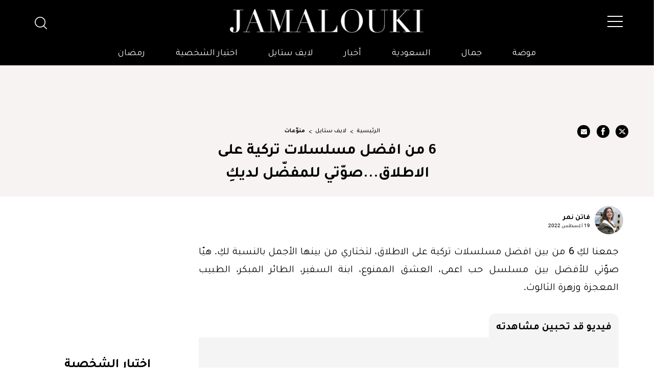

--- FILE ---
content_type: text/html; charset=UTF-8
request_url: https://jamalouki.net/%D9%84%D8%A7%D9%8A%D9%81-%D8%B3%D8%AA%D8%A7%D9%8A%D9%84/%D8%AA%D8%AD%D9%82%D9%8A%D9%82/%D8%A7%D9%81%D8%B6%D9%84-%D9%85%D8%B3%D9%84%D8%B3%D9%84%D8%A7%D8%AA-%D8%AA%D8%B1%D9%83%D9%8A%D8%A9
body_size: 69940
content:
<!DOCTYPE html>
<html   itemscope itemtype="https://schema.org/NewsArticle"   lang="ar" xml:lang="ar">
<head>
    

<title> 6 من افضل مسلسلات تركية على الاطلاق...صوّتي للمفضّل لديكِ - جمالك </title>

<link rel="icon" type="image/png" href="/theme_jamalouki/images/favicon.png"/>

            <meta charset="utf-8"/>
<meta http-equiv="X-UA-Compatible" content="IE=edge,chrome=1"/>
<meta http-equiv="Content-Type" content="text/html; charset=utf-8" />
<meta name="viewport" content="width=device-width, initial-scale=1.0, user-scalable=no" />
<meta name="apple-mobile-web-app-capable" content="yes">

    <meta name="ROBOTS" content="index,follow"/>
<meta name="language" content="ar"/> 
<meta name="copyright" content="موقع جمالكِ"/>
<meta name="format-detection" content="telephone=no"/>


                        			<meta name="description" content="6 من افضل مسلسلات تركية على الاطلاق...صوّتي للمفضّل لديكِ - لايف ستايل - جمعنا لكِ 6 من بين افضل مسلسلات تركية على الاطلاق، لتختاري من بينها الأجمل بالنسبة لكِ. هيّا صوّتي للأفضل بين مسلسل حب اعمى، العشق الممنوع، ابنة السفير، الطائر ..." />
<meta name="Idkeywords" content="5447" />
<meta name="pageType" content="article" />
<meta name="url" content="https://jamalouki.net/لايف-ستايل/تحقيق/افضل-مسلسلات-تركية" />
<meta name="datePublished" content="2022-08-19T00:00:00+03:00" />
<meta name="dateModified" content="2024-03-20T10:14:54+03:00" />
<meta name="author" content="فاتن نمر" />
<meta name="inLanguage" content="ar" />
<meta property="fb:app_id" content="799910120176097" />
<meta property="og:url" content="https://jamalouki.net/لايف-ستايل/تحقيق/افضل-مسلسلات-تركية" />
<meta property="og:title" content="6 من افضل مسلسلات تركية على الاطلاق...صوّتي للمفضّل لديكِ" />
<meta property="og:description" content="6 من افضل مسلسلات تركية على الاطلاق...صوّتي للمفضّل لديكِ - لايف ستايل - جمعنا لكِ 6 من بين افضل مسلسلات تركية على الاطلاق، لتختاري من بينها الأجمل بالنسبة لكِ. هيّا صوّتي للأفضل بين مسلسل حب اعمى، العشق الممنوع، ابنة السفير، الطائر ..." />
<meta property="og:type" content="article" />
<meta property="og:locale" content="ar" />
<meta property="og:site_name" content="موقع جمالكِ" />
<meta property="article:published_time" content="2022-08-19 00:00:00" />
<meta property="article:author" content="فاتن نمر" />
<meta property="article:section" content="لايف ستايل" />
<meta name="twitter:card" content="summary_large_image" />
<meta name="twitter:title" content="6 من افضل مسلسلات تركية على الاطلاق...صوّتي للمفضّل لديكِ" />
<meta name="twitter:description" content="6 من افضل مسلسلات تركية على الاطلاق...صوّتي للمفضّل لديكِ - لايف ستايل - جمعنا لكِ 6 من بين افضل مسلسلات تركية على الاطلاق، لتختاري من بينها الأجمل بالنسبة لكِ. هيّا صوّتي للأفضل بين مسلسل حب اعمى، العشق الممنوع، ابنة السفير، الطائر ..." />
<meta property="og:image" content="https://jamalouki.net/jamalouki/uploads/images/2023/07/24/11809.jpg" />
<meta name="twitter:image" content="https://jamalouki.net/jamalouki/uploads/images/2023/07/24/11809.jpg" />
<meta name="thumbnailUrl" content="https://jamalouki.net/jamalouki/uploads/images/2023/07/24/11809.jpg" />
<meta property="og:image:width" content="800" />
<meta property="og:image:height" content="600" />
<meta itemprop="identifier" content="4273" />
<meta itemprop="headline" content="6 من افضل مسلسلات تركية على الاطلاق...صوّتي للمفضّل لديكِ" />
<meta itemprop="pageType" content="article" />
<meta itemprop="articleSection" content="لايف ستايل" />
<meta itemprop="datePublished" content="2022-08-19T00:00:00+03:00" />
<meta itemprop="dateModified" content="2024-03-20T10:14:54+03:00" />
<meta itemprop="url" content="https://jamalouki.net/لايف-ستايل/تحقيق/افضل-مسلسلات-تركية" />
<meta itemprop="inLanguage" content="ar" />
<meta itemprop="author" content="فاتن نمر" />
<meta itemprop="image" content="https://jamalouki.net/jamalouki/uploads/images/2023/07/24/11809.jpg" />
<meta itemprop="publisher" content="Jamalouki" />
<link href="https://jamalouki.net/لايف-ستايل/تحقيق/افضل-مسلسلات-تركية" rel="canonical" >



    <script type="application/ld+json">
        {
            "@context": "https://schema.org",
            "@type": "Article",
            "dateCreated": "2022-08-19T00:00:00+03:00",
            "datePublished": "2022-08-19T00:00:00+03:00",
            "dateModified": "2024-03-20T10:14:54+03:00",
            "url": "https://jamalouki.net/لايف-ستايل/تحقيق/افضل-مسلسلات-تركية",
            "headline": "6 من افضل مسلسلات تركية على الاطلاق...صوّتي للمفضّل لديكِ",
            "description": "هنا تجدين افضل الافلام والمسلسلات، صور خلفيات وثيمات، اجمل العبارات عن الحياة والناس،  صور ديكور منزل، وافضل تطبيقات، بودكاست وكتب ",
            /*"keywords": "6,من,افضل,مسلسلات,تركية,على,الاطلاق...صوّتي,للمفضّل,لديكِ",*/
            "inLanguage": "ar",
            "mainEntityOfPage":{
              "@type": "WebPage",
              "@id": "https://jamalouki.net/لايف-ستايل/تحقيق/افضل-مسلسلات-تركية"
            },   
            "thumbnailUrl": "https://jamalouki.net/jamalouki/uploads/images/2023/07/24/11809.webp",
            "image": {
              "@type": "ImageObject",
              "url": "https://jamalouki.net/jamalouki/uploads/images/2023/07/24/11809.webp"
            },
            "genre": "search engine optimization", 
            "author": {
              "@type": "Person",
              "name": "فاتن نمر",
              "url":"https://jamalouki.net/author/44/فاتن-نمر"
            },
            "publisher": {
              "@type": "Organization",
              "name": "Jamalouki",
              "url": "https://jamalouki.net",
              "sameAs": ["https://twitter.com/jamaloukimag","https://www.pinterest.com/jamaloukimag/","https://www.facebook.com/Jamaloukimagazine/","https://www.snapchat.com/add/jamaloukimag","https://www.instagram.com/jamaloukimag/","https://www.youtube.com/user/jamaloukimag"],
              "logo": {
                "@type": "ImageObject",
                "url": "https://jamalouki.net/theme_jamalouki/images/logo.png",
                "width": "374",
                "height": "46"
              }
            },
            "copyrightHolder": {
              "@type": "Organization",
              "name": "Jamalouki",
              "url": "https://jamalouki.net"
            }

        }
    </script>
    
    <script type="application/ld+json">
    {
      "@context": "http://schema.org",
      "@type": "Organization",
      "url": "https://jamalouki.net",
      "logo": "https://jamalouki.net/theme_jamalouki/images/logo.png"
    }
    </script> 
    
    <script type="application/ld+json">
        {
          "@context": "http://schema.org",
          "@type": "WebSite",
          "url": "https://www.jamalouki.net",
          "potentialAction": {
            "@type": "SearchAction",
            "target": "https://www.jamalouki.net/search?query={search_term_string}",
            "query-input": "required name=search_term_string"
          }
        }
    </script>
     
    
    <script  type="application/ld+json">{
        "@context": "http://schema.org",
        "@type": "BreadcrumbList",
        "itemListElement": [
            {
                "@context": "http://schema.org",
                "@type": "ListItem",
                "name": "الرئيسية",
                "position": 1,
                "item": "https://jamalouki.net/"
            }
                        ,
            {
                "@context": "http://schema.org",
                "@type": "ListItem",
                "name": "لايف ستايل",
                "position": 2,
                "item": "https://jamalouki.net/morearticles/لايف-ستايل"
            }
                                    ,
            {
                "@context": "http://schema.org",
                "@type": "ListItem",
                "name": "منوّعات",
                    "position": 3,
                    "item": "https://jamalouki.net/morearticles/لايف-ستايل/منوعات"
                }
                    ]
    }
    </script> 
    
    
<!--part related to ads-->
<script id="signalScript">
                        var signal =  {
                "Content": {
                    "ContentCategoryLevel1": "لايف ستايل",
                    "ContentCategoryLevel2": "منوّعات",
                    "Keywords": ["6","من","افضل","مسلسلات","تركية","على","الاطلاق...صوّتي","للمفضّل","لديكِ"],
                    "ArticleId": "4273",
                    "ArticleTitle": "6 من افضل مسلسلات تركية على الاطلاق...صوّتي للمفضّل لديكِ",
                    "ArticleVersion": null,
                    "ArticleAuthorName": "فاتن نمر",
                    "ArticlePageNumber": null,
                    "ArticlePublishDate": "2022-08-19T00:00:00+03:00",
                    "ContentType": "page",
                    "IsVideo": false,
                    "VideoTitle": null,
                    "VideoTags": null,
                    "VideoLength": null,
                    "SearchTerm": null,
                },
                "Page": {
                    "ChannelLevel1": "Lifestyle",
                    "ChannelLevel2": "Miscellaneous",
                },
                "User": {
                    "UserId": "NDvdR57F-dh7n-4uXG-0BNv-adZjVIg6tVYV",
                    "Country": "us"
                }
            }
        </script>
<!--end part related to ads-->

                
<script>
/*! jQuery v2.2.4 | (c) jQuery Foundation | jquery.org/license */
!function(a,b){"object"==typeof module&&"object"==typeof module.exports?module.exports=a.document?b(a,!0):function(a){if(!a.document)throw new Error("jQuery requires a window with a document");return b(a)}:b(a)}("undefined"!=typeof window?window:this,function(a,b){var c=[],d=a.document,e=c.slice,f=c.concat,g=c.push,h=c.indexOf,i={},j=i.toString,k=i.hasOwnProperty,l={},m="2.2.4",n=function(a,b){return new n.fn.init(a,b)},o=/^[\s\uFEFF\xA0]+|[\s\uFEFF\xA0]+$/g,p=/^-ms-/,q=/-([\da-z])/gi,r=function(a,b){return b.toUpperCase()};n.fn=n.prototype={jquery:m,constructor:n,selector:"",length:0,toArray:function(){return e.call(this)},get:function(a){return null!=a?0>a?this[a+this.length]:this[a]:e.call(this)},pushStack:function(a){var b=n.merge(this.constructor(),a);return b.prevObject=this,b.context=this.context,b},each:function(a){return n.each(this,a)},map:function(a){return this.pushStack(n.map(this,function(b,c){return a.call(b,c,b)}))},slice:function(){return this.pushStack(e.apply(this,arguments))},first:function(){return this.eq(0)},last:function(){return this.eq(-1)},eq:function(a){var b=this.length,c=+a+(0>a?b:0);return this.pushStack(c>=0&&b>c?[this[c]]:[])},end:function(){return this.prevObject||this.constructor()},push:g,sort:c.sort,splice:c.splice},n.extend=n.fn.extend=function(){var a,b,c,d,e,f,g=arguments[0]||{},h=1,i=arguments.length,j=!1;for("boolean"==typeof g&&(j=g,g=arguments[h]||{},h++),"object"==typeof g||n.isFunction(g)||(g={}),h===i&&(g=this,h--);i>h;h++)if(null!=(a=arguments[h]))for(b in a)c=g[b],d=a[b],g!==d&&(j&&d&&(n.isPlainObject(d)||(e=n.isArray(d)))?(e?(e=!1,f=c&&n.isArray(c)?c:[]):f=c&&n.isPlainObject(c)?c:{},g[b]=n.extend(j,f,d)):void 0!==d&&(g[b]=d));return g},n.extend({expando:"jQuery"+(m+Math.random()).replace(/\D/g,""),isReady:!0,error:function(a){throw new Error(a)},noop:function(){},isFunction:function(a){return"function"===n.type(a)},isArray:Array.isArray,isWindow:function(a){return null!=a&&a===a.window},isNumeric:function(a){var b=a&&a.toString();return!n.isArray(a)&&b-parseFloat(b)+1>=0},isPlainObject:function(a){var b;if("object"!==n.type(a)||a.nodeType||n.isWindow(a))return!1;if(a.constructor&&!k.call(a,"constructor")&&!k.call(a.constructor.prototype||{},"isPrototypeOf"))return!1;for(b in a);return void 0===b||k.call(a,b)},isEmptyObject:function(a){var b;for(b in a)return!1;return!0},type:function(a){return null==a?a+"":"object"==typeof a||"function"==typeof a?i[j.call(a)]||"object":typeof a},globalEval:function(a){var b,c=eval;a=n.trim(a),a&&(1===a.indexOf("use strict")?(b=d.createElement("script"),b.text=a,d.head.appendChild(b).parentNode.removeChild(b)):c(a))},camelCase:function(a){return a.replace(p,"ms-").replace(q,r)},nodeName:function(a,b){return a.nodeName&&a.nodeName.toLowerCase()===b.toLowerCase()},each:function(a,b){var c,d=0;if(s(a)){for(c=a.length;c>d;d++)if(b.call(a[d],d,a[d])===!1)break}else for(d in a)if(b.call(a[d],d,a[d])===!1)break;return a},trim:function(a){return null==a?"":(a+"").replace(o,"")},makeArray:function(a,b){var c=b||[];return null!=a&&(s(Object(a))?n.merge(c,"string"==typeof a?[a]:a):g.call(c,a)),c},inArray:function(a,b,c){return null==b?-1:h.call(b,a,c)},merge:function(a,b){for(var c=+b.length,d=0,e=a.length;c>d;d++)a[e++]=b[d];return a.length=e,a},grep:function(a,b,c){for(var d,e=[],f=0,g=a.length,h=!c;g>f;f++)d=!b(a[f],f),d!==h&&e.push(a[f]);return e},map:function(a,b,c){var d,e,g=0,h=[];if(s(a))for(d=a.length;d>g;g++)e=b(a[g],g,c),null!=e&&h.push(e);else for(g in a)e=b(a[g],g,c),null!=e&&h.push(e);return f.apply([],h)},guid:1,proxy:function(a,b){var c,d,f;return"string"==typeof b&&(c=a[b],b=a,a=c),n.isFunction(a)?(d=e.call(arguments,2),f=function(){return a.apply(b||this,d.concat(e.call(arguments)))},f.guid=a.guid=a.guid||n.guid++,f):void 0},now:Date.now,support:l}),"function"==typeof Symbol&&(n.fn[Symbol.iterator]=c[Symbol.iterator]),n.each("Boolean Number String Function Array Date RegExp Object Error Symbol".split(" "),function(a,b){i["[object "+b+"]"]=b.toLowerCase()});function s(a){var b=!!a&&"length"in a&&a.length,c=n.type(a);return"function"===c||n.isWindow(a)?!1:"array"===c||0===b||"number"==typeof b&&b>0&&b-1 in a}var t=function(a){var b,c,d,e,f,g,h,i,j,k,l,m,n,o,p,q,r,s,t,u="sizzle"+1*new Date,v=a.document,w=0,x=0,y=ga(),z=ga(),A=ga(),B=function(a,b){return a===b&&(l=!0),0},C=1<<31,D={}.hasOwnProperty,E=[],F=E.pop,G=E.push,H=E.push,I=E.slice,J=function(a,b){for(var c=0,d=a.length;d>c;c++)if(a[c]===b)return c;return-1},K="checked|selected|async|autofocus|autoplay|controls|defer|disabled|hidden|ismap|loop|multiple|open|readonly|required|scoped",L="[\\x20\\t\\r\\n\\f]",M="(?:\\\\.|[\\w-]|[^\\x00-\\xa0])+",N="\\["+L+"*("+M+")(?:"+L+"*([*^$|!~]?=)"+L+"*(?:'((?:\\\\.|[^\\\\'])*)'|\"((?:\\\\.|[^\\\\\"])*)\"|("+M+"))|)"+L+"*\\]",O=":("+M+")(?:\\((('((?:\\\\.|[^\\\\'])*)'|\"((?:\\\\.|[^\\\\\"])*)\")|((?:\\\\.|[^\\\\()[\\]]|"+N+")*)|.*)\\)|)",P=new RegExp(L+"+","g"),Q=new RegExp("^"+L+"+|((?:^|[^\\\\])(?:\\\\.)*)"+L+"+$","g"),R=new RegExp("^"+L+"*,"+L+"*"),S=new RegExp("^"+L+"*([>+~]|"+L+")"+L+"*"),T=new RegExp("="+L+"*([^\\]'\"]*?)"+L+"*\\]","g"),U=new RegExp(O),V=new RegExp("^"+M+"$"),W={ID:new RegExp("^#("+M+")"),CLASS:new RegExp("^\\.("+M+")"),TAG:new RegExp("^("+M+"|[*])"),ATTR:new RegExp("^"+N),PSEUDO:new RegExp("^"+O),CHILD:new RegExp("^:(only|first|last|nth|nth-last)-(child|of-type)(?:\\("+L+"*(even|odd|(([+-]|)(\\d*)n|)"+L+"*(?:([+-]|)"+L+"*(\\d+)|))"+L+"*\\)|)","i"),bool:new RegExp("^(?:"+K+")$","i"),needsContext:new RegExp("^"+L+"*[>+~]|:(even|odd|eq|gt|lt|nth|first|last)(?:\\("+L+"*((?:-\\d)?\\d*)"+L+"*\\)|)(?=[^-]|$)","i")},X=/^(?:input|select|textarea|button)$/i,Y=/^h\d$/i,Z=/^[^{]+\{\s*\[native \w/,$=/^(?:#([\w-]+)|(\w+)|\.([\w-]+))$/,_=/[+~]/,aa=/'|\\/g,ba=new RegExp("\\\\([\\da-f]{1,6}"+L+"?|("+L+")|.)","ig"),ca=function(a,b,c){var d="0x"+b-65536;return d!==d||c?b:0>d?String.fromCharCode(d+65536):String.fromCharCode(d>>10|55296,1023&d|56320)},da=function(){m()};try{H.apply(E=I.call(v.childNodes),v.childNodes),E[v.childNodes.length].nodeType}catch(ea){H={apply:E.length?function(a,b){G.apply(a,I.call(b))}:function(a,b){var c=a.length,d=0;while(a[c++]=b[d++]);a.length=c-1}}}function fa(a,b,d,e){var f,h,j,k,l,o,r,s,w=b&&b.ownerDocument,x=b?b.nodeType:9;if(d=d||[],"string"!=typeof a||!a||1!==x&&9!==x&&11!==x)return d;if(!e&&((b?b.ownerDocument||b:v)!==n&&m(b),b=b||n,p)){if(11!==x&&(o=$.exec(a)))if(f=o[1]){if(9===x){if(!(j=b.getElementById(f)))return d;if(j.id===f)return d.push(j),d}else if(w&&(j=w.getElementById(f))&&t(b,j)&&j.id===f)return d.push(j),d}else{if(o[2])return H.apply(d,b.getElementsByTagName(a)),d;if((f=o[3])&&c.getElementsByClassName&&b.getElementsByClassName)return H.apply(d,b.getElementsByClassName(f)),d}if(c.qsa&&!A[a+" "]&&(!q||!q.test(a))){if(1!==x)w=b,s=a;else if("object"!==b.nodeName.toLowerCase()){(k=b.getAttribute("id"))?k=k.replace(aa,"\\$&"):b.setAttribute("id",k=u),r=g(a),h=r.length,l=V.test(k)?"#"+k:"[id='"+k+"']";while(h--)r[h]=l+" "+qa(r[h]);s=r.join(","),w=_.test(a)&&oa(b.parentNode)||b}if(s)try{return H.apply(d,w.querySelectorAll(s)),d}catch(y){}finally{k===u&&b.removeAttribute("id")}}}return i(a.replace(Q,"$1"),b,d,e)}function ga(){var a=[];function b(c,e){return a.push(c+" ")>d.cacheLength&&delete b[a.shift()],b[c+" "]=e}return b}function ha(a){return a[u]=!0,a}function ia(a){var b=n.createElement("div");try{return!!a(b)}catch(c){return!1}finally{b.parentNode&&b.parentNode.removeChild(b),b=null}}function ja(a,b){var c=a.split("|"),e=c.length;while(e--)d.attrHandle[c[e]]=b}function ka(a,b){var c=b&&a,d=c&&1===a.nodeType&&1===b.nodeType&&(~b.sourceIndex||C)-(~a.sourceIndex||C);if(d)return d;if(c)while(c=c.nextSibling)if(c===b)return-1;return a?1:-1}function la(a){return function(b){var c=b.nodeName.toLowerCase();return"input"===c&&b.type===a}}function ma(a){return function(b){var c=b.nodeName.toLowerCase();return("input"===c||"button"===c)&&b.type===a}}function na(a){return ha(function(b){return b=+b,ha(function(c,d){var e,f=a([],c.length,b),g=f.length;while(g--)c[e=f[g]]&&(c[e]=!(d[e]=c[e]))})})}function oa(a){return a&&"undefined"!=typeof a.getElementsByTagName&&a}c=fa.support={},f=fa.isXML=function(a){var b=a&&(a.ownerDocument||a).documentElement;return b?"HTML"!==b.nodeName:!1},m=fa.setDocument=function(a){var b,e,g=a?a.ownerDocument||a:v;return g!==n&&9===g.nodeType&&g.documentElement?(n=g,o=n.documentElement,p=!f(n),(e=n.defaultView)&&e.top!==e&&(e.addEventListener?e.addEventListener("unload",da,!1):e.attachEvent&&e.attachEvent("onunload",da)),c.attributes=ia(function(a){return a.className="i",!a.getAttribute("className")}),c.getElementsByTagName=ia(function(a){return a.appendChild(n.createComment("")),!a.getElementsByTagName("*").length}),c.getElementsByClassName=Z.test(n.getElementsByClassName),c.getById=ia(function(a){return o.appendChild(a).id=u,!n.getElementsByName||!n.getElementsByName(u).length}),c.getById?(d.find.ID=function(a,b){if("undefined"!=typeof b.getElementById&&p){var c=b.getElementById(a);return c?[c]:[]}},d.filter.ID=function(a){var b=a.replace(ba,ca);return function(a){return a.getAttribute("id")===b}}):(delete d.find.ID,d.filter.ID=function(a){var b=a.replace(ba,ca);return function(a){var c="undefined"!=typeof a.getAttributeNode&&a.getAttributeNode("id");return c&&c.value===b}}),d.find.TAG=c.getElementsByTagName?function(a,b){return"undefined"!=typeof b.getElementsByTagName?b.getElementsByTagName(a):c.qsa?b.querySelectorAll(a):void 0}:function(a,b){var c,d=[],e=0,f=b.getElementsByTagName(a);if("*"===a){while(c=f[e++])1===c.nodeType&&d.push(c);return d}return f},d.find.CLASS=c.getElementsByClassName&&function(a,b){return"undefined"!=typeof b.getElementsByClassName&&p?b.getElementsByClassName(a):void 0},r=[],q=[],(c.qsa=Z.test(n.querySelectorAll))&&(ia(function(a){o.appendChild(a).innerHTML="<a id='"+u+"'></a><select id='"+u+"-\r\\' msallowcapture=''><option selected=''></option></select>",a.querySelectorAll("[msallowcapture^='']").length&&q.push("[*^$]="+L+"*(?:''|\"\")"),a.querySelectorAll("[selected]").length||q.push("\\["+L+"*(?:value|"+K+")"),a.querySelectorAll("[id~="+u+"-]").length||q.push("~="),a.querySelectorAll(":checked").length||q.push(":checked"),a.querySelectorAll("a#"+u+"+*").length||q.push(".#.+[+~]")}),ia(function(a){var b=n.createElement("input");b.setAttribute("type","hidden"),a.appendChild(b).setAttribute("name","D"),a.querySelectorAll("[name=d]").length&&q.push("name"+L+"*[*^$|!~]?="),a.querySelectorAll(":enabled").length||q.push(":enabled",":disabled"),a.querySelectorAll("*,:x"),q.push(",.*:")})),(c.matchesSelector=Z.test(s=o.matches||o.webkitMatchesSelector||o.mozMatchesSelector||o.oMatchesSelector||o.msMatchesSelector))&&ia(function(a){c.disconnectedMatch=s.call(a,"div"),s.call(a,"[s!='']:x"),r.push("!=",O)}),q=q.length&&new RegExp(q.join("|")),r=r.length&&new RegExp(r.join("|")),b=Z.test(o.compareDocumentPosition),t=b||Z.test(o.contains)?function(a,b){var c=9===a.nodeType?a.documentElement:a,d=b&&b.parentNode;return a===d||!(!d||1!==d.nodeType||!(c.contains?c.contains(d):a.compareDocumentPosition&&16&a.compareDocumentPosition(d)))}:function(a,b){if(b)while(b=b.parentNode)if(b===a)return!0;return!1},B=b?function(a,b){if(a===b)return l=!0,0;var d=!a.compareDocumentPosition-!b.compareDocumentPosition;return d?d:(d=(a.ownerDocument||a)===(b.ownerDocument||b)?a.compareDocumentPosition(b):1,1&d||!c.sortDetached&&b.compareDocumentPosition(a)===d?a===n||a.ownerDocument===v&&t(v,a)?-1:b===n||b.ownerDocument===v&&t(v,b)?1:k?J(k,a)-J(k,b):0:4&d?-1:1)}:function(a,b){if(a===b)return l=!0,0;var c,d=0,e=a.parentNode,f=b.parentNode,g=[a],h=[b];if(!e||!f)return a===n?-1:b===n?1:e?-1:f?1:k?J(k,a)-J(k,b):0;if(e===f)return ka(a,b);c=a;while(c=c.parentNode)g.unshift(c);c=b;while(c=c.parentNode)h.unshift(c);while(g[d]===h[d])d++;return d?ka(g[d],h[d]):g[d]===v?-1:h[d]===v?1:0},n):n},fa.matches=function(a,b){return fa(a,null,null,b)},fa.matchesSelector=function(a,b){if((a.ownerDocument||a)!==n&&m(a),b=b.replace(T,"='$1']"),c.matchesSelector&&p&&!A[b+" "]&&(!r||!r.test(b))&&(!q||!q.test(b)))try{var d=s.call(a,b);if(d||c.disconnectedMatch||a.document&&11!==a.document.nodeType)return d}catch(e){}return fa(b,n,null,[a]).length>0},fa.contains=function(a,b){return(a.ownerDocument||a)!==n&&m(a),t(a,b)},fa.attr=function(a,b){(a.ownerDocument||a)!==n&&m(a);var e=d.attrHandle[b.toLowerCase()],f=e&&D.call(d.attrHandle,b.toLowerCase())?e(a,b,!p):void 0;return void 0!==f?f:c.attributes||!p?a.getAttribute(b):(f=a.getAttributeNode(b))&&f.specified?f.value:null},fa.error=function(a){throw new Error("Syntax error, unrecognized expression: "+a)},fa.uniqueSort=function(a){var b,d=[],e=0,f=0;if(l=!c.detectDuplicates,k=!c.sortStable&&a.slice(0),a.sort(B),l){while(b=a[f++])b===a[f]&&(e=d.push(f));while(e--)a.splice(d[e],1)}return k=null,a},e=fa.getText=function(a){var b,c="",d=0,f=a.nodeType;if(f){if(1===f||9===f||11===f){if("string"==typeof a.textContent)return a.textContent;for(a=a.firstChild;a;a=a.nextSibling)c+=e(a)}else if(3===f||4===f)return a.nodeValue}else while(b=a[d++])c+=e(b);return c},d=fa.selectors={cacheLength:50,createPseudo:ha,match:W,attrHandle:{},find:{},relative:{">":{dir:"parentNode",first:!0}," ":{dir:"parentNode"},"+":{dir:"previousSibling",first:!0},"~":{dir:"previousSibling"}},preFilter:{ATTR:function(a){return a[1]=a[1].replace(ba,ca),a[3]=(a[3]||a[4]||a[5]||"").replace(ba,ca),"~="===a[2]&&(a[3]=" "+a[3]+" "),a.slice(0,4)},CHILD:function(a){return a[1]=a[1].toLowerCase(),"nth"===a[1].slice(0,3)?(a[3]||fa.error(a[0]),a[4]=+(a[4]?a[5]+(a[6]||1):2*("even"===a[3]||"odd"===a[3])),a[5]=+(a[7]+a[8]||"odd"===a[3])):a[3]&&fa.error(a[0]),a},PSEUDO:function(a){var b,c=!a[6]&&a[2];return W.CHILD.test(a[0])?null:(a[3]?a[2]=a[4]||a[5]||"":c&&U.test(c)&&(b=g(c,!0))&&(b=c.indexOf(")",c.length-b)-c.length)&&(a[0]=a[0].slice(0,b),a[2]=c.slice(0,b)),a.slice(0,3))}},filter:{TAG:function(a){var b=a.replace(ba,ca).toLowerCase();return"*"===a?function(){return!0}:function(a){return a.nodeName&&a.nodeName.toLowerCase()===b}},CLASS:function(a){var b=y[a+" "];return b||(b=new RegExp("(^|"+L+")"+a+"("+L+"|$)"))&&y(a,function(a){return b.test("string"==typeof a.className&&a.className||"undefined"!=typeof a.getAttribute&&a.getAttribute("class")||"")})},ATTR:function(a,b,c){return function(d){var e=fa.attr(d,a);return null==e?"!="===b:b?(e+="","="===b?e===c:"!="===b?e!==c:"^="===b?c&&0===e.indexOf(c):"*="===b?c&&e.indexOf(c)>-1:"$="===b?c&&e.slice(-c.length)===c:"~="===b?(" "+e.replace(P," ")+" ").indexOf(c)>-1:"|="===b?e===c||e.slice(0,c.length+1)===c+"-":!1):!0}},CHILD:function(a,b,c,d,e){var f="nth"!==a.slice(0,3),g="last"!==a.slice(-4),h="of-type"===b;return 1===d&&0===e?function(a){return!!a.parentNode}:function(b,c,i){var j,k,l,m,n,o,p=f!==g?"nextSibling":"previousSibling",q=b.parentNode,r=h&&b.nodeName.toLowerCase(),s=!i&&!h,t=!1;if(q){if(f){while(p){m=b;while(m=m[p])if(h?m.nodeName.toLowerCase()===r:1===m.nodeType)return!1;o=p="only"===a&&!o&&"nextSibling"}return!0}if(o=[g?q.firstChild:q.lastChild],g&&s){m=q,l=m[u]||(m[u]={}),k=l[m.uniqueID]||(l[m.uniqueID]={}),j=k[a]||[],n=j[0]===w&&j[1],t=n&&j[2],m=n&&q.childNodes[n];while(m=++n&&m&&m[p]||(t=n=0)||o.pop())if(1===m.nodeType&&++t&&m===b){k[a]=[w,n,t];break}}else if(s&&(m=b,l=m[u]||(m[u]={}),k=l[m.uniqueID]||(l[m.uniqueID]={}),j=k[a]||[],n=j[0]===w&&j[1],t=n),t===!1)while(m=++n&&m&&m[p]||(t=n=0)||o.pop())if((h?m.nodeName.toLowerCase()===r:1===m.nodeType)&&++t&&(s&&(l=m[u]||(m[u]={}),k=l[m.uniqueID]||(l[m.uniqueID]={}),k[a]=[w,t]),m===b))break;return t-=e,t===d||t%d===0&&t/d>=0}}},PSEUDO:function(a,b){var c,e=d.pseudos[a]||d.setFilters[a.toLowerCase()]||fa.error("unsupported pseudo: "+a);return e[u]?e(b):e.length>1?(c=[a,a,"",b],d.setFilters.hasOwnProperty(a.toLowerCase())?ha(function(a,c){var d,f=e(a,b),g=f.length;while(g--)d=J(a,f[g]),a[d]=!(c[d]=f[g])}):function(a){return e(a,0,c)}):e}},pseudos:{not:ha(function(a){var b=[],c=[],d=h(a.replace(Q,"$1"));return d[u]?ha(function(a,b,c,e){var f,g=d(a,null,e,[]),h=a.length;while(h--)(f=g[h])&&(a[h]=!(b[h]=f))}):function(a,e,f){return b[0]=a,d(b,null,f,c),b[0]=null,!c.pop()}}),has:ha(function(a){return function(b){return fa(a,b).length>0}}),contains:ha(function(a){return a=a.replace(ba,ca),function(b){return(b.textContent||b.innerText||e(b)).indexOf(a)>-1}}),lang:ha(function(a){return V.test(a||"")||fa.error("unsupported lang: "+a),a=a.replace(ba,ca).toLowerCase(),function(b){var c;do if(c=p?b.lang:b.getAttribute("xml:lang")||b.getAttribute("lang"))return c=c.toLowerCase(),c===a||0===c.indexOf(a+"-");while((b=b.parentNode)&&1===b.nodeType);return!1}}),target:function(b){var c=a.location&&a.location.hash;return c&&c.slice(1)===b.id},root:function(a){return a===o},focus:function(a){return a===n.activeElement&&(!n.hasFocus||n.hasFocus())&&!!(a.type||a.href||~a.tabIndex)},enabled:function(a){return a.disabled===!1},disabled:function(a){return a.disabled===!0},checked:function(a){var b=a.nodeName.toLowerCase();return"input"===b&&!!a.checked||"option"===b&&!!a.selected},selected:function(a){return a.parentNode&&a.parentNode.selectedIndex,a.selected===!0},empty:function(a){for(a=a.firstChild;a;a=a.nextSibling)if(a.nodeType<6)return!1;return!0},parent:function(a){return!d.pseudos.empty(a)},header:function(a){return Y.test(a.nodeName)},input:function(a){return X.test(a.nodeName)},button:function(a){var b=a.nodeName.toLowerCase();return"input"===b&&"button"===a.type||"button"===b},text:function(a){var b;return"input"===a.nodeName.toLowerCase()&&"text"===a.type&&(null==(b=a.getAttribute("type"))||"text"===b.toLowerCase())},first:na(function(){return[0]}),last:na(function(a,b){return[b-1]}),eq:na(function(a,b,c){return[0>c?c+b:c]}),even:na(function(a,b){for(var c=0;b>c;c+=2)a.push(c);return a}),odd:na(function(a,b){for(var c=1;b>c;c+=2)a.push(c);return a}),lt:na(function(a,b,c){for(var d=0>c?c+b:c;--d>=0;)a.push(d);return a}),gt:na(function(a,b,c){for(var d=0>c?c+b:c;++d<b;)a.push(d);return a})}},d.pseudos.nth=d.pseudos.eq;for(b in{radio:!0,checkbox:!0,file:!0,password:!0,image:!0})d.pseudos[b]=la(b);for(b in{submit:!0,reset:!0})d.pseudos[b]=ma(b);function pa(){}pa.prototype=d.filters=d.pseudos,d.setFilters=new pa,g=fa.tokenize=function(a,b){var c,e,f,g,h,i,j,k=z[a+" "];if(k)return b?0:k.slice(0);h=a,i=[],j=d.preFilter;while(h){c&&!(e=R.exec(h))||(e&&(h=h.slice(e[0].length)||h),i.push(f=[])),c=!1,(e=S.exec(h))&&(c=e.shift(),f.push({value:c,type:e[0].replace(Q," ")}),h=h.slice(c.length));for(g in d.filter)!(e=W[g].exec(h))||j[g]&&!(e=j[g](e))||(c=e.shift(),f.push({value:c,type:g,matches:e}),h=h.slice(c.length));if(!c)break}return b?h.length:h?fa.error(a):z(a,i).slice(0)};function qa(a){for(var b=0,c=a.length,d="";c>b;b++)d+=a[b].value;return d}function ra(a,b,c){var d=b.dir,e=c&&"parentNode"===d,f=x++;return b.first?function(b,c,f){while(b=b[d])if(1===b.nodeType||e)return a(b,c,f)}:function(b,c,g){var h,i,j,k=[w,f];if(g){while(b=b[d])if((1===b.nodeType||e)&&a(b,c,g))return!0}else while(b=b[d])if(1===b.nodeType||e){if(j=b[u]||(b[u]={}),i=j[b.uniqueID]||(j[b.uniqueID]={}),(h=i[d])&&h[0]===w&&h[1]===f)return k[2]=h[2];if(i[d]=k,k[2]=a(b,c,g))return!0}}}function sa(a){return a.length>1?function(b,c,d){var e=a.length;while(e--)if(!a[e](b,c,d))return!1;return!0}:a[0]}function ta(a,b,c){for(var d=0,e=b.length;e>d;d++)fa(a,b[d],c);return c}function ua(a,b,c,d,e){for(var f,g=[],h=0,i=a.length,j=null!=b;i>h;h++)(f=a[h])&&(c&&!c(f,d,e)||(g.push(f),j&&b.push(h)));return g}function va(a,b,c,d,e,f){return d&&!d[u]&&(d=va(d)),e&&!e[u]&&(e=va(e,f)),ha(function(f,g,h,i){var j,k,l,m=[],n=[],o=g.length,p=f||ta(b||"*",h.nodeType?[h]:h,[]),q=!a||!f&&b?p:ua(p,m,a,h,i),r=c?e||(f?a:o||d)?[]:g:q;if(c&&c(q,r,h,i),d){j=ua(r,n),d(j,[],h,i),k=j.length;while(k--)(l=j[k])&&(r[n[k]]=!(q[n[k]]=l))}if(f){if(e||a){if(e){j=[],k=r.length;while(k--)(l=r[k])&&j.push(q[k]=l);e(null,r=[],j,i)}k=r.length;while(k--)(l=r[k])&&(j=e?J(f,l):m[k])>-1&&(f[j]=!(g[j]=l))}}else r=ua(r===g?r.splice(o,r.length):r),e?e(null,g,r,i):H.apply(g,r)})}function wa(a){for(var b,c,e,f=a.length,g=d.relative[a[0].type],h=g||d.relative[" "],i=g?1:0,k=ra(function(a){return a===b},h,!0),l=ra(function(a){return J(b,a)>-1},h,!0),m=[function(a,c,d){var e=!g&&(d||c!==j)||((b=c).nodeType?k(a,c,d):l(a,c,d));return b=null,e}];f>i;i++)if(c=d.relative[a[i].type])m=[ra(sa(m),c)];else{if(c=d.filter[a[i].type].apply(null,a[i].matches),c[u]){for(e=++i;f>e;e++)if(d.relative[a[e].type])break;return va(i>1&&sa(m),i>1&&qa(a.slice(0,i-1).concat({value:" "===a[i-2].type?"*":""})).replace(Q,"$1"),c,e>i&&wa(a.slice(i,e)),f>e&&wa(a=a.slice(e)),f>e&&qa(a))}m.push(c)}return sa(m)}function xa(a,b){var c=b.length>0,e=a.length>0,f=function(f,g,h,i,k){var l,o,q,r=0,s="0",t=f&&[],u=[],v=j,x=f||e&&d.find.TAG("*",k),y=w+=null==v?1:Math.random()||.1,z=x.length;for(k&&(j=g===n||g||k);s!==z&&null!=(l=x[s]);s++){if(e&&l){o=0,g||l.ownerDocument===n||(m(l),h=!p);while(q=a[o++])if(q(l,g||n,h)){i.push(l);break}k&&(w=y)}c&&((l=!q&&l)&&r--,f&&t.push(l))}if(r+=s,c&&s!==r){o=0;while(q=b[o++])q(t,u,g,h);if(f){if(r>0)while(s--)t[s]||u[s]||(u[s]=F.call(i));u=ua(u)}H.apply(i,u),k&&!f&&u.length>0&&r+b.length>1&&fa.uniqueSort(i)}return k&&(w=y,j=v),t};return c?ha(f):f}return h=fa.compile=function(a,b){var c,d=[],e=[],f=A[a+" "];if(!f){b||(b=g(a)),c=b.length;while(c--)f=wa(b[c]),f[u]?d.push(f):e.push(f);f=A(a,xa(e,d)),f.selector=a}return f},i=fa.select=function(a,b,e,f){var i,j,k,l,m,n="function"==typeof a&&a,o=!f&&g(a=n.selector||a);if(e=e||[],1===o.length){if(j=o[0]=o[0].slice(0),j.length>2&&"ID"===(k=j[0]).type&&c.getById&&9===b.nodeType&&p&&d.relative[j[1].type]){if(b=(d.find.ID(k.matches[0].replace(ba,ca),b)||[])[0],!b)return e;n&&(b=b.parentNode),a=a.slice(j.shift().value.length)}i=W.needsContext.test(a)?0:j.length;while(i--){if(k=j[i],d.relative[l=k.type])break;if((m=d.find[l])&&(f=m(k.matches[0].replace(ba,ca),_.test(j[0].type)&&oa(b.parentNode)||b))){if(j.splice(i,1),a=f.length&&qa(j),!a)return H.apply(e,f),e;break}}}return(n||h(a,o))(f,b,!p,e,!b||_.test(a)&&oa(b.parentNode)||b),e},c.sortStable=u.split("").sort(B).join("")===u,c.detectDuplicates=!!l,m(),c.sortDetached=ia(function(a){return 1&a.compareDocumentPosition(n.createElement("div"))}),ia(function(a){return a.innerHTML="<a href='#'></a>","#"===a.firstChild.getAttribute("href")})||ja("type|href|height|width",function(a,b,c){return c?void 0:a.getAttribute(b,"type"===b.toLowerCase()?1:2)}),c.attributes&&ia(function(a){return a.innerHTML="<input/>",a.firstChild.setAttribute("value",""),""===a.firstChild.getAttribute("value")})||ja("value",function(a,b,c){return c||"input"!==a.nodeName.toLowerCase()?void 0:a.defaultValue}),ia(function(a){return null==a.getAttribute("disabled")})||ja(K,function(a,b,c){var d;return c?void 0:a[b]===!0?b.toLowerCase():(d=a.getAttributeNode(b))&&d.specified?d.value:null}),fa}(a);n.find=t,n.expr=t.selectors,n.expr[":"]=n.expr.pseudos,n.uniqueSort=n.unique=t.uniqueSort,n.text=t.getText,n.isXMLDoc=t.isXML,n.contains=t.contains;var u=function(a,b,c){var d=[],e=void 0!==c;while((a=a[b])&&9!==a.nodeType)if(1===a.nodeType){if(e&&n(a).is(c))break;d.push(a)}return d},v=function(a,b){for(var c=[];a;a=a.nextSibling)1===a.nodeType&&a!==b&&c.push(a);return c},w=n.expr.match.needsContext,x=/^<([\w-]+)\s*\/?>(?:<\/\1>|)$/,y=/^.[^:#\[\.,]*$/;function z(a,b,c){if(n.isFunction(b))return n.grep(a,function(a,d){return!!b.call(a,d,a)!==c});if(b.nodeType)return n.grep(a,function(a){return a===b!==c});if("string"==typeof b){if(y.test(b))return n.filter(b,a,c);b=n.filter(b,a)}return n.grep(a,function(a){return h.call(b,a)>-1!==c})}n.filter=function(a,b,c){var d=b[0];return c&&(a=":not("+a+")"),1===b.length&&1===d.nodeType?n.find.matchesSelector(d,a)?[d]:[]:n.find.matches(a,n.grep(b,function(a){return 1===a.nodeType}))},n.fn.extend({find:function(a){var b,c=this.length,d=[],e=this;if("string"!=typeof a)return this.pushStack(n(a).filter(function(){for(b=0;c>b;b++)if(n.contains(e[b],this))return!0}));for(b=0;c>b;b++)n.find(a,e[b],d);return d=this.pushStack(c>1?n.unique(d):d),d.selector=this.selector?this.selector+" "+a:a,d},filter:function(a){return this.pushStack(z(this,a||[],!1))},not:function(a){return this.pushStack(z(this,a||[],!0))},is:function(a){return!!z(this,"string"==typeof a&&w.test(a)?n(a):a||[],!1).length}});var A,B=/^(?:\s*(<[\w\W]+>)[^>]*|#([\w-]*))$/,C=n.fn.init=function(a,b,c){var e,f;if(!a)return this;if(c=c||A,"string"==typeof a){if(e="<"===a[0]&&">"===a[a.length-1]&&a.length>=3?[null,a,null]:B.exec(a),!e||!e[1]&&b)return!b||b.jquery?(b||c).find(a):this.constructor(b).find(a);if(e[1]){if(b=b instanceof n?b[0]:b,n.merge(this,n.parseHTML(e[1],b&&b.nodeType?b.ownerDocument||b:d,!0)),x.test(e[1])&&n.isPlainObject(b))for(e in b)n.isFunction(this[e])?this[e](b[e]):this.attr(e,b[e]);return this}return f=d.getElementById(e[2]),f&&f.parentNode&&(this.length=1,this[0]=f),this.context=d,this.selector=a,this}return a.nodeType?(this.context=this[0]=a,this.length=1,this):n.isFunction(a)?void 0!==c.ready?c.ready(a):a(n):(void 0!==a.selector&&(this.selector=a.selector,this.context=a.context),n.makeArray(a,this))};C.prototype=n.fn,A=n(d);var D=/^(?:parents|prev(?:Until|All))/,E={children:!0,contents:!0,next:!0,prev:!0};n.fn.extend({has:function(a){var b=n(a,this),c=b.length;return this.filter(function(){for(var a=0;c>a;a++)if(n.contains(this,b[a]))return!0})},closest:function(a,b){for(var c,d=0,e=this.length,f=[],g=w.test(a)||"string"!=typeof a?n(a,b||this.context):0;e>d;d++)for(c=this[d];c&&c!==b;c=c.parentNode)if(c.nodeType<11&&(g?g.index(c)>-1:1===c.nodeType&&n.find.matchesSelector(c,a))){f.push(c);break}return this.pushStack(f.length>1?n.uniqueSort(f):f)},index:function(a){return a?"string"==typeof a?h.call(n(a),this[0]):h.call(this,a.jquery?a[0]:a):this[0]&&this[0].parentNode?this.first().prevAll().length:-1},add:function(a,b){return this.pushStack(n.uniqueSort(n.merge(this.get(),n(a,b))))},addBack:function(a){return this.add(null==a?this.prevObject:this.prevObject.filter(a))}});function F(a,b){while((a=a[b])&&1!==a.nodeType);return a}n.each({parent:function(a){var b=a.parentNode;return b&&11!==b.nodeType?b:null},parents:function(a){return u(a,"parentNode")},parentsUntil:function(a,b,c){return u(a,"parentNode",c)},next:function(a){return F(a,"nextSibling")},prev:function(a){return F(a,"previousSibling")},nextAll:function(a){return u(a,"nextSibling")},prevAll:function(a){return u(a,"previousSibling")},nextUntil:function(a,b,c){return u(a,"nextSibling",c)},prevUntil:function(a,b,c){return u(a,"previousSibling",c)},siblings:function(a){return v((a.parentNode||{}).firstChild,a)},children:function(a){return v(a.firstChild)},contents:function(a){return a.contentDocument||n.merge([],a.childNodes)}},function(a,b){n.fn[a]=function(c,d){var e=n.map(this,b,c);return"Until"!==a.slice(-5)&&(d=c),d&&"string"==typeof d&&(e=n.filter(d,e)),this.length>1&&(E[a]||n.uniqueSort(e),D.test(a)&&e.reverse()),this.pushStack(e)}});var G=/\S+/g;function H(a){var b={};return n.each(a.match(G)||[],function(a,c){b[c]=!0}),b}n.Callbacks=function(a){a="string"==typeof a?H(a):n.extend({},a);var b,c,d,e,f=[],g=[],h=-1,i=function(){for(e=a.once,d=b=!0;g.length;h=-1){c=g.shift();while(++h<f.length)f[h].apply(c[0],c[1])===!1&&a.stopOnFalse&&(h=f.length,c=!1)}a.memory||(c=!1),b=!1,e&&(f=c?[]:"")},j={add:function(){return f&&(c&&!b&&(h=f.length-1,g.push(c)),function d(b){n.each(b,function(b,c){n.isFunction(c)?a.unique&&j.has(c)||f.push(c):c&&c.length&&"string"!==n.type(c)&&d(c)})}(arguments),c&&!b&&i()),this},remove:function(){return n.each(arguments,function(a,b){var c;while((c=n.inArray(b,f,c))>-1)f.splice(c,1),h>=c&&h--}),this},has:function(a){return a?n.inArray(a,f)>-1:f.length>0},empty:function(){return f&&(f=[]),this},disable:function(){return e=g=[],f=c="",this},disabled:function(){return!f},lock:function(){return e=g=[],c||(f=c=""),this},locked:function(){return!!e},fireWith:function(a,c){return e||(c=c||[],c=[a,c.slice?c.slice():c],g.push(c),b||i()),this},fire:function(){return j.fireWith(this,arguments),this},fired:function(){return!!d}};return j},n.extend({Deferred:function(a){var b=[["resolve","done",n.Callbacks("once memory"),"resolved"],["reject","fail",n.Callbacks("once memory"),"rejected"],["notify","progress",n.Callbacks("memory")]],c="pending",d={state:function(){return c},always:function(){return e.done(arguments).fail(arguments),this},then:function(){var a=arguments;return n.Deferred(function(c){n.each(b,function(b,f){var g=n.isFunction(a[b])&&a[b];e[f[1]](function(){var a=g&&g.apply(this,arguments);a&&n.isFunction(a.promise)?a.promise().progress(c.notify).done(c.resolve).fail(c.reject):c[f[0]+"With"](this===d?c.promise():this,g?[a]:arguments)})}),a=null}).promise()},promise:function(a){return null!=a?n.extend(a,d):d}},e={};return d.pipe=d.then,n.each(b,function(a,f){var g=f[2],h=f[3];d[f[1]]=g.add,h&&g.add(function(){c=h},b[1^a][2].disable,b[2][2].lock),e[f[0]]=function(){return e[f[0]+"With"](this===e?d:this,arguments),this},e[f[0]+"With"]=g.fireWith}),d.promise(e),a&&a.call(e,e),e},when:function(a){var b=0,c=e.call(arguments),d=c.length,f=1!==d||a&&n.isFunction(a.promise)?d:0,g=1===f?a:n.Deferred(),h=function(a,b,c){return function(d){b[a]=this,c[a]=arguments.length>1?e.call(arguments):d,c===i?g.notifyWith(b,c):--f||g.resolveWith(b,c)}},i,j,k;if(d>1)for(i=new Array(d),j=new Array(d),k=new Array(d);d>b;b++)c[b]&&n.isFunction(c[b].promise)?c[b].promise().progress(h(b,j,i)).done(h(b,k,c)).fail(g.reject):--f;return f||g.resolveWith(k,c),g.promise()}});var I;n.fn.ready=function(a){return n.ready.promise().done(a),this},n.extend({isReady:!1,readyWait:1,holdReady:function(a){a?n.readyWait++:n.ready(!0)},ready:function(a){(a===!0?--n.readyWait:n.isReady)||(n.isReady=!0,a!==!0&&--n.readyWait>0||(I.resolveWith(d,[n]),n.fn.triggerHandler&&(n(d).triggerHandler("ready"),n(d).off("ready"))))}});function J(){d.removeEventListener("DOMContentLoaded",J),a.removeEventListener("load",J),n.ready()}n.ready.promise=function(b){return I||(I=n.Deferred(),"complete"===d.readyState||"loading"!==d.readyState&&!d.documentElement.doScroll?a.setTimeout(n.ready):(d.addEventListener("DOMContentLoaded",J),a.addEventListener("load",J))),I.promise(b)},n.ready.promise();var K=function(a,b,c,d,e,f,g){var h=0,i=a.length,j=null==c;if("object"===n.type(c)){e=!0;for(h in c)K(a,b,h,c[h],!0,f,g)}else if(void 0!==d&&(e=!0,n.isFunction(d)||(g=!0),j&&(g?(b.call(a,d),b=null):(j=b,b=function(a,b,c){return j.call(n(a),c)})),b))for(;i>h;h++)b(a[h],c,g?d:d.call(a[h],h,b(a[h],c)));return e?a:j?b.call(a):i?b(a[0],c):f},L=function(a){return 1===a.nodeType||9===a.nodeType||!+a.nodeType};function M(){this.expando=n.expando+M.uid++}M.uid=1,M.prototype={register:function(a,b){var c=b||{};return a.nodeType?a[this.expando]=c:Object.defineProperty(a,this.expando,{value:c,writable:!0,configurable:!0}),a[this.expando]},cache:function(a){if(!L(a))return{};var b=a[this.expando];return b||(b={},L(a)&&(a.nodeType?a[this.expando]=b:Object.defineProperty(a,this.expando,{value:b,configurable:!0}))),b},set:function(a,b,c){var d,e=this.cache(a);if("string"==typeof b)e[b]=c;else for(d in b)e[d]=b[d];return e},get:function(a,b){return void 0===b?this.cache(a):a[this.expando]&&a[this.expando][b]},access:function(a,b,c){var d;return void 0===b||b&&"string"==typeof b&&void 0===c?(d=this.get(a,b),void 0!==d?d:this.get(a,n.camelCase(b))):(this.set(a,b,c),void 0!==c?c:b)},remove:function(a,b){var c,d,e,f=a[this.expando];if(void 0!==f){if(void 0===b)this.register(a);else{n.isArray(b)?d=b.concat(b.map(n.camelCase)):(e=n.camelCase(b),b in f?d=[b,e]:(d=e,d=d in f?[d]:d.match(G)||[])),c=d.length;while(c--)delete f[d[c]]}(void 0===b||n.isEmptyObject(f))&&(a.nodeType?a[this.expando]=void 0:delete a[this.expando])}},hasData:function(a){var b=a[this.expando];return void 0!==b&&!n.isEmptyObject(b)}};var N=new M,O=new M,P=/^(?:\{[\w\W]*\}|\[[\w\W]*\])$/,Q=/[A-Z]/g;function R(a,b,c){var d;if(void 0===c&&1===a.nodeType)if(d="data-"+b.replace(Q,"-$&").toLowerCase(),c=a.getAttribute(d),"string"==typeof c){try{c="true"===c?!0:"false"===c?!1:"null"===c?null:+c+""===c?+c:P.test(c)?n.parseJSON(c):c;
}catch(e){}O.set(a,b,c)}else c=void 0;return c}n.extend({hasData:function(a){return O.hasData(a)||N.hasData(a)},data:function(a,b,c){return O.access(a,b,c)},removeData:function(a,b){O.remove(a,b)},_data:function(a,b,c){return N.access(a,b,c)},_removeData:function(a,b){N.remove(a,b)}}),n.fn.extend({data:function(a,b){var c,d,e,f=this[0],g=f&&f.attributes;if(void 0===a){if(this.length&&(e=O.get(f),1===f.nodeType&&!N.get(f,"hasDataAttrs"))){c=g.length;while(c--)g[c]&&(d=g[c].name,0===d.indexOf("data-")&&(d=n.camelCase(d.slice(5)),R(f,d,e[d])));N.set(f,"hasDataAttrs",!0)}return e}return"object"==typeof a?this.each(function(){O.set(this,a)}):K(this,function(b){var c,d;if(f&&void 0===b){if(c=O.get(f,a)||O.get(f,a.replace(Q,"-$&").toLowerCase()),void 0!==c)return c;if(d=n.camelCase(a),c=O.get(f,d),void 0!==c)return c;if(c=R(f,d,void 0),void 0!==c)return c}else d=n.camelCase(a),this.each(function(){var c=O.get(this,d);O.set(this,d,b),a.indexOf("-")>-1&&void 0!==c&&O.set(this,a,b)})},null,b,arguments.length>1,null,!0)},removeData:function(a){return this.each(function(){O.remove(this,a)})}}),n.extend({queue:function(a,b,c){var d;return a?(b=(b||"fx")+"queue",d=N.get(a,b),c&&(!d||n.isArray(c)?d=N.access(a,b,n.makeArray(c)):d.push(c)),d||[]):void 0},dequeue:function(a,b){b=b||"fx";var c=n.queue(a,b),d=c.length,e=c.shift(),f=n._queueHooks(a,b),g=function(){n.dequeue(a,b)};"inprogress"===e&&(e=c.shift(),d--),e&&("fx"===b&&c.unshift("inprogress"),delete f.stop,e.call(a,g,f)),!d&&f&&f.empty.fire()},_queueHooks:function(a,b){var c=b+"queueHooks";return N.get(a,c)||N.access(a,c,{empty:n.Callbacks("once memory").add(function(){N.remove(a,[b+"queue",c])})})}}),n.fn.extend({queue:function(a,b){var c=2;return"string"!=typeof a&&(b=a,a="fx",c--),arguments.length<c?n.queue(this[0],a):void 0===b?this:this.each(function(){var c=n.queue(this,a,b);n._queueHooks(this,a),"fx"===a&&"inprogress"!==c[0]&&n.dequeue(this,a)})},dequeue:function(a){return this.each(function(){n.dequeue(this,a)})},clearQueue:function(a){return this.queue(a||"fx",[])},promise:function(a,b){var c,d=1,e=n.Deferred(),f=this,g=this.length,h=function(){--d||e.resolveWith(f,[f])};"string"!=typeof a&&(b=a,a=void 0),a=a||"fx";while(g--)c=N.get(f[g],a+"queueHooks"),c&&c.empty&&(d++,c.empty.add(h));return h(),e.promise(b)}});var S=/[+-]?(?:\d*\.|)\d+(?:[eE][+-]?\d+|)/.source,T=new RegExp("^(?:([+-])=|)("+S+")([a-z%]*)$","i"),U=["Top","Right","Bottom","Left"],V=function(a,b){return a=b||a,"none"===n.css(a,"display")||!n.contains(a.ownerDocument,a)};function W(a,b,c,d){var e,f=1,g=20,h=d?function(){return d.cur()}:function(){return n.css(a,b,"")},i=h(),j=c&&c[3]||(n.cssNumber[b]?"":"px"),k=(n.cssNumber[b]||"px"!==j&&+i)&&T.exec(n.css(a,b));if(k&&k[3]!==j){j=j||k[3],c=c||[],k=+i||1;do f=f||".5",k/=f,n.style(a,b,k+j);while(f!==(f=h()/i)&&1!==f&&--g)}return c&&(k=+k||+i||0,e=c[1]?k+(c[1]+1)*c[2]:+c[2],d&&(d.unit=j,d.start=k,d.end=e)),e}var X=/^(?:checkbox|radio)$/i,Y=/<([\w:-]+)/,Z=/^$|\/(?:java|ecma)script/i,$={option:[1,"<select multiple='multiple'>","</select>"],thead:[1,"<table>","</table>"],col:[2,"<table><colgroup>","</colgroup></table>"],tr:[2,"<table><tbody>","</tbody></table>"],td:[3,"<table><tbody><tr>","</tr></tbody></table>"],_default:[0,"",""]};$.optgroup=$.option,$.tbody=$.tfoot=$.colgroup=$.caption=$.thead,$.th=$.td;function _(a,b){var c="undefined"!=typeof a.getElementsByTagName?a.getElementsByTagName(b||"*"):"undefined"!=typeof a.querySelectorAll?a.querySelectorAll(b||"*"):[];return void 0===b||b&&n.nodeName(a,b)?n.merge([a],c):c}function aa(a,b){for(var c=0,d=a.length;d>c;c++)N.set(a[c],"globalEval",!b||N.get(b[c],"globalEval"))}var ba=/<|&#?\w+;/;function ca(a,b,c,d,e){for(var f,g,h,i,j,k,l=b.createDocumentFragment(),m=[],o=0,p=a.length;p>o;o++)if(f=a[o],f||0===f)if("object"===n.type(f))n.merge(m,f.nodeType?[f]:f);else if(ba.test(f)){g=g||l.appendChild(b.createElement("div")),h=(Y.exec(f)||["",""])[1].toLowerCase(),i=$[h]||$._default,g.innerHTML=i[1]+n.htmlPrefilter(f)+i[2],k=i[0];while(k--)g=g.lastChild;n.merge(m,g.childNodes),g=l.firstChild,g.textContent=""}else m.push(b.createTextNode(f));l.textContent="",o=0;while(f=m[o++])if(d&&n.inArray(f,d)>-1)e&&e.push(f);else if(j=n.contains(f.ownerDocument,f),g=_(l.appendChild(f),"script"),j&&aa(g),c){k=0;while(f=g[k++])Z.test(f.type||"")&&c.push(f)}return l}!function(){var a=d.createDocumentFragment(),b=a.appendChild(d.createElement("div")),c=d.createElement("input");c.setAttribute("type","radio"),c.setAttribute("checked","checked"),c.setAttribute("name","t"),b.appendChild(c),l.checkClone=b.cloneNode(!0).cloneNode(!0).lastChild.checked,b.innerHTML="<textarea>x</textarea>",l.noCloneChecked=!!b.cloneNode(!0).lastChild.defaultValue}();var da=/^key/,ea=/^(?:mouse|pointer|contextmenu|drag|drop)|click/,fa=/^([^.]*)(?:\.(.+)|)/;function ga(){return!0}function ha(){return!1}function ia(){try{return d.activeElement}catch(a){}}function ja(a,b,c,d,e,f){var g,h;if("object"==typeof b){"string"!=typeof c&&(d=d||c,c=void 0);for(h in b)ja(a,h,c,d,b[h],f);return a}if(null==d&&null==e?(e=c,d=c=void 0):null==e&&("string"==typeof c?(e=d,d=void 0):(e=d,d=c,c=void 0)),e===!1)e=ha;else if(!e)return a;return 1===f&&(g=e,e=function(a){return n().off(a),g.apply(this,arguments)},e.guid=g.guid||(g.guid=n.guid++)),a.each(function(){n.event.add(this,b,e,d,c)})}n.event={global:{},add:function(a,b,c,d,e){var f,g,h,i,j,k,l,m,o,p,q,r=N.get(a);if(r){c.handler&&(f=c,c=f.handler,e=f.selector),c.guid||(c.guid=n.guid++),(i=r.events)||(i=r.events={}),(g=r.handle)||(g=r.handle=function(b){return"undefined"!=typeof n&&n.event.triggered!==b.type?n.event.dispatch.apply(a,arguments):void 0}),b=(b||"").match(G)||[""],j=b.length;while(j--)h=fa.exec(b[j])||[],o=q=h[1],p=(h[2]||"").split(".").sort(),o&&(l=n.event.special[o]||{},o=(e?l.delegateType:l.bindType)||o,l=n.event.special[o]||{},k=n.extend({type:o,origType:q,data:d,handler:c,guid:c.guid,selector:e,needsContext:e&&n.expr.match.needsContext.test(e),namespace:p.join(".")},f),(m=i[o])||(m=i[o]=[],m.delegateCount=0,l.setup&&l.setup.call(a,d,p,g)!==!1||a.addEventListener&&a.addEventListener(o,g)),l.add&&(l.add.call(a,k),k.handler.guid||(k.handler.guid=c.guid)),e?m.splice(m.delegateCount++,0,k):m.push(k),n.event.global[o]=!0)}},remove:function(a,b,c,d,e){var f,g,h,i,j,k,l,m,o,p,q,r=N.hasData(a)&&N.get(a);if(r&&(i=r.events)){b=(b||"").match(G)||[""],j=b.length;while(j--)if(h=fa.exec(b[j])||[],o=q=h[1],p=(h[2]||"").split(".").sort(),o){l=n.event.special[o]||{},o=(d?l.delegateType:l.bindType)||o,m=i[o]||[],h=h[2]&&new RegExp("(^|\\.)"+p.join("\\.(?:.*\\.|)")+"(\\.|$)"),g=f=m.length;while(f--)k=m[f],!e&&q!==k.origType||c&&c.guid!==k.guid||h&&!h.test(k.namespace)||d&&d!==k.selector&&("**"!==d||!k.selector)||(m.splice(f,1),k.selector&&m.delegateCount--,l.remove&&l.remove.call(a,k));g&&!m.length&&(l.teardown&&l.teardown.call(a,p,r.handle)!==!1||n.removeEvent(a,o,r.handle),delete i[o])}else for(o in i)n.event.remove(a,o+b[j],c,d,!0);n.isEmptyObject(i)&&N.remove(a,"handle events")}},dispatch:function(a){a=n.event.fix(a);var b,c,d,f,g,h=[],i=e.call(arguments),j=(N.get(this,"events")||{})[a.type]||[],k=n.event.special[a.type]||{};if(i[0]=a,a.delegateTarget=this,!k.preDispatch||k.preDispatch.call(this,a)!==!1){h=n.event.handlers.call(this,a,j),b=0;while((f=h[b++])&&!a.isPropagationStopped()){a.currentTarget=f.elem,c=0;while((g=f.handlers[c++])&&!a.isImmediatePropagationStopped())a.rnamespace&&!a.rnamespace.test(g.namespace)||(a.handleObj=g,a.data=g.data,d=((n.event.special[g.origType]||{}).handle||g.handler).apply(f.elem,i),void 0!==d&&(a.result=d)===!1&&(a.preventDefault(),a.stopPropagation()))}return k.postDispatch&&k.postDispatch.call(this,a),a.result}},handlers:function(a,b){var c,d,e,f,g=[],h=b.delegateCount,i=a.target;if(h&&i.nodeType&&("click"!==a.type||isNaN(a.button)||a.button<1))for(;i!==this;i=i.parentNode||this)if(1===i.nodeType&&(i.disabled!==!0||"click"!==a.type)){for(d=[],c=0;h>c;c++)f=b[c],e=f.selector+" ",void 0===d[e]&&(d[e]=f.needsContext?n(e,this).index(i)>-1:n.find(e,this,null,[i]).length),d[e]&&d.push(f);d.length&&g.push({elem:i,handlers:d})}return h<b.length&&g.push({elem:this,handlers:b.slice(h)}),g},props:"altKey bubbles cancelable ctrlKey currentTarget detail eventPhase metaKey relatedTarget shiftKey target timeStamp view which".split(" "),fixHooks:{},keyHooks:{props:"char charCode key keyCode".split(" "),filter:function(a,b){return null==a.which&&(a.which=null!=b.charCode?b.charCode:b.keyCode),a}},mouseHooks:{props:"button buttons clientX clientY offsetX offsetY pageX pageY screenX screenY toElement".split(" "),filter:function(a,b){var c,e,f,g=b.button;return null==a.pageX&&null!=b.clientX&&(c=a.target.ownerDocument||d,e=c.documentElement,f=c.body,a.pageX=b.clientX+(e&&e.scrollLeft||f&&f.scrollLeft||0)-(e&&e.clientLeft||f&&f.clientLeft||0),a.pageY=b.clientY+(e&&e.scrollTop||f&&f.scrollTop||0)-(e&&e.clientTop||f&&f.clientTop||0)),a.which||void 0===g||(a.which=1&g?1:2&g?3:4&g?2:0),a}},fix:function(a){if(a[n.expando])return a;var b,c,e,f=a.type,g=a,h=this.fixHooks[f];h||(this.fixHooks[f]=h=ea.test(f)?this.mouseHooks:da.test(f)?this.keyHooks:{}),e=h.props?this.props.concat(h.props):this.props,a=new n.Event(g),b=e.length;while(b--)c=e[b],a[c]=g[c];return a.target||(a.target=d),3===a.target.nodeType&&(a.target=a.target.parentNode),h.filter?h.filter(a,g):a},special:{load:{noBubble:!0},focus:{trigger:function(){return this!==ia()&&this.focus?(this.focus(),!1):void 0},delegateType:"focusin"},blur:{trigger:function(){return this===ia()&&this.blur?(this.blur(),!1):void 0},delegateType:"focusout"},click:{trigger:function(){return"checkbox"===this.type&&this.click&&n.nodeName(this,"input")?(this.click(),!1):void 0},_default:function(a){return n.nodeName(a.target,"a")}},beforeunload:{postDispatch:function(a){void 0!==a.result&&a.originalEvent&&(a.originalEvent.returnValue=a.result)}}}},n.removeEvent=function(a,b,c){a.removeEventListener&&a.removeEventListener(b,c)},n.Event=function(a,b){return this instanceof n.Event?(a&&a.type?(this.originalEvent=a,this.type=a.type,this.isDefaultPrevented=a.defaultPrevented||void 0===a.defaultPrevented&&a.returnValue===!1?ga:ha):this.type=a,b&&n.extend(this,b),this.timeStamp=a&&a.timeStamp||n.now(),void(this[n.expando]=!0)):new n.Event(a,b)},n.Event.prototype={constructor:n.Event,isDefaultPrevented:ha,isPropagationStopped:ha,isImmediatePropagationStopped:ha,isSimulated:!1,preventDefault:function(){var a=this.originalEvent;this.isDefaultPrevented=ga,a&&!this.isSimulated&&a.preventDefault()},stopPropagation:function(){var a=this.originalEvent;this.isPropagationStopped=ga,a&&!this.isSimulated&&a.stopPropagation()},stopImmediatePropagation:function(){var a=this.originalEvent;this.isImmediatePropagationStopped=ga,a&&!this.isSimulated&&a.stopImmediatePropagation(),this.stopPropagation()}},n.each({mouseenter:"mouseover",mouseleave:"mouseout",pointerenter:"pointerover",pointerleave:"pointerout"},function(a,b){n.event.special[a]={delegateType:b,bindType:b,handle:function(a){var c,d=this,e=a.relatedTarget,f=a.handleObj;return e&&(e===d||n.contains(d,e))||(a.type=f.origType,c=f.handler.apply(this,arguments),a.type=b),c}}}),n.fn.extend({on:function(a,b,c,d){return ja(this,a,b,c,d)},one:function(a,b,c,d){return ja(this,a,b,c,d,1)},off:function(a,b,c){var d,e;if(a&&a.preventDefault&&a.handleObj)return d=a.handleObj,n(a.delegateTarget).off(d.namespace?d.origType+"."+d.namespace:d.origType,d.selector,d.handler),this;if("object"==typeof a){for(e in a)this.off(e,b,a[e]);return this}return b!==!1&&"function"!=typeof b||(c=b,b=void 0),c===!1&&(c=ha),this.each(function(){n.event.remove(this,a,c,b)})}});var ka=/<(?!area|br|col|embed|hr|img|input|link|meta|param)(([\w:-]+)[^>]*)\/>/gi,la=/<script|<style|<link/i,ma=/checked\s*(?:[^=]|=\s*.checked.)/i,na=/^true\/(.*)/,oa=/^\s*<!(?:\[CDATA\[|--)|(?:\]\]|--)>\s*$/g;function pa(a,b){return n.nodeName(a,"table")&&n.nodeName(11!==b.nodeType?b:b.firstChild,"tr")?a.getElementsByTagName("tbody")[0]||a.appendChild(a.ownerDocument.createElement("tbody")):a}function qa(a){return a.type=(null!==a.getAttribute("type"))+"/"+a.type,a}function ra(a){var b=na.exec(a.type);return b?a.type=b[1]:a.removeAttribute("type"),a}function sa(a,b){var c,d,e,f,g,h,i,j;if(1===b.nodeType){if(N.hasData(a)&&(f=N.access(a),g=N.set(b,f),j=f.events)){delete g.handle,g.events={};for(e in j)for(c=0,d=j[e].length;d>c;c++)n.event.add(b,e,j[e][c])}O.hasData(a)&&(h=O.access(a),i=n.extend({},h),O.set(b,i))}}function ta(a,b){var c=b.nodeName.toLowerCase();"input"===c&&X.test(a.type)?b.checked=a.checked:"input"!==c&&"textarea"!==c||(b.defaultValue=a.defaultValue)}function ua(a,b,c,d){b=f.apply([],b);var e,g,h,i,j,k,m=0,o=a.length,p=o-1,q=b[0],r=n.isFunction(q);if(r||o>1&&"string"==typeof q&&!l.checkClone&&ma.test(q))return a.each(function(e){var f=a.eq(e);r&&(b[0]=q.call(this,e,f.html())),ua(f,b,c,d)});if(o&&(e=ca(b,a[0].ownerDocument,!1,a,d),g=e.firstChild,1===e.childNodes.length&&(e=g),g||d)){for(h=n.map(_(e,"script"),qa),i=h.length;o>m;m++)j=e,m!==p&&(j=n.clone(j,!0,!0),i&&n.merge(h,_(j,"script"))),c.call(a[m],j,m);if(i)for(k=h[h.length-1].ownerDocument,n.map(h,ra),m=0;i>m;m++)j=h[m],Z.test(j.type||"")&&!N.access(j,"globalEval")&&n.contains(k,j)&&(j.src?n._evalUrl&&n._evalUrl(j.src):n.globalEval(j.textContent.replace(oa,"")))}return a}function va(a,b,c){for(var d,e=b?n.filter(b,a):a,f=0;null!=(d=e[f]);f++)c||1!==d.nodeType||n.cleanData(_(d)),d.parentNode&&(c&&n.contains(d.ownerDocument,d)&&aa(_(d,"script")),d.parentNode.removeChild(d));return a}n.extend({htmlPrefilter:function(a){return a.replace(ka,"<$1></$2>")},clone:function(a,b,c){var d,e,f,g,h=a.cloneNode(!0),i=n.contains(a.ownerDocument,a);if(!(l.noCloneChecked||1!==a.nodeType&&11!==a.nodeType||n.isXMLDoc(a)))for(g=_(h),f=_(a),d=0,e=f.length;e>d;d++)ta(f[d],g[d]);if(b)if(c)for(f=f||_(a),g=g||_(h),d=0,e=f.length;e>d;d++)sa(f[d],g[d]);else sa(a,h);return g=_(h,"script"),g.length>0&&aa(g,!i&&_(a,"script")),h},cleanData:function(a){for(var b,c,d,e=n.event.special,f=0;void 0!==(c=a[f]);f++)if(L(c)){if(b=c[N.expando]){if(b.events)for(d in b.events)e[d]?n.event.remove(c,d):n.removeEvent(c,d,b.handle);c[N.expando]=void 0}c[O.expando]&&(c[O.expando]=void 0)}}}),n.fn.extend({domManip:ua,detach:function(a){return va(this,a,!0)},remove:function(a){return va(this,a)},text:function(a){return K(this,function(a){return void 0===a?n.text(this):this.empty().each(function(){1!==this.nodeType&&11!==this.nodeType&&9!==this.nodeType||(this.textContent=a)})},null,a,arguments.length)},append:function(){return ua(this,arguments,function(a){if(1===this.nodeType||11===this.nodeType||9===this.nodeType){var b=pa(this,a);b.appendChild(a)}})},prepend:function(){return ua(this,arguments,function(a){if(1===this.nodeType||11===this.nodeType||9===this.nodeType){var b=pa(this,a);b.insertBefore(a,b.firstChild)}})},before:function(){return ua(this,arguments,function(a){this.parentNode&&this.parentNode.insertBefore(a,this)})},after:function(){return ua(this,arguments,function(a){this.parentNode&&this.parentNode.insertBefore(a,this.nextSibling)})},empty:function(){for(var a,b=0;null!=(a=this[b]);b++)1===a.nodeType&&(n.cleanData(_(a,!1)),a.textContent="");return this},clone:function(a,b){return a=null==a?!1:a,b=null==b?a:b,this.map(function(){return n.clone(this,a,b)})},html:function(a){return K(this,function(a){var b=this[0]||{},c=0,d=this.length;if(void 0===a&&1===b.nodeType)return b.innerHTML;if("string"==typeof a&&!la.test(a)&&!$[(Y.exec(a)||["",""])[1].toLowerCase()]){a=n.htmlPrefilter(a);try{for(;d>c;c++)b=this[c]||{},1===b.nodeType&&(n.cleanData(_(b,!1)),b.innerHTML=a);b=0}catch(e){}}b&&this.empty().append(a)},null,a,arguments.length)},replaceWith:function(){var a=[];return ua(this,arguments,function(b){var c=this.parentNode;n.inArray(this,a)<0&&(n.cleanData(_(this)),c&&c.replaceChild(b,this))},a)}}),n.each({appendTo:"append",prependTo:"prepend",insertBefore:"before",insertAfter:"after",replaceAll:"replaceWith"},function(a,b){n.fn[a]=function(a){for(var c,d=[],e=n(a),f=e.length-1,h=0;f>=h;h++)c=h===f?this:this.clone(!0),n(e[h])[b](c),g.apply(d,c.get());return this.pushStack(d)}});var wa,xa={HTML:"block",BODY:"block"};function ya(a,b){var c=n(b.createElement(a)).appendTo(b.body),d=n.css(c[0],"display");return c.detach(),d}function za(a){var b=d,c=xa[a];return c||(c=ya(a,b),"none"!==c&&c||(wa=(wa||n("<iframe frameborder='0' width='0' height='0'/>")).appendTo(b.documentElement),b=wa[0].contentDocument,b.write(),b.close(),c=ya(a,b),wa.detach()),xa[a]=c),c}var Aa=/^margin/,Ba=new RegExp("^("+S+")(?!px)[a-z%]+$","i"),Ca=function(b){var c=b.ownerDocument.defaultView;return c&&c.opener||(c=a),c.getComputedStyle(b)},Da=function(a,b,c,d){var e,f,g={};for(f in b)g[f]=a.style[f],a.style[f]=b[f];e=c.apply(a,d||[]);for(f in b)a.style[f]=g[f];return e},Ea=d.documentElement;!function(){var b,c,e,f,g=d.createElement("div"),h=d.createElement("div");if(h.style){h.style.backgroundClip="content-box",h.cloneNode(!0).style.backgroundClip="",l.clearCloneStyle="content-box"===h.style.backgroundClip,g.style.cssText="border:0;width:8px;height:0;top:0;left:-9999px;padding:0;margin-top:1px;position:absolute",g.appendChild(h);function i(){h.style.cssText="-webkit-box-sizing:border-box;-moz-box-sizing:border-box;box-sizing:border-box;position:relative;display:block;margin:auto;border:1px;padding:1px;top:1%;width:50%",h.innerHTML="",Ea.appendChild(g);var d=a.getComputedStyle(h);b="1%"!==d.top,f="2px"===d.marginLeft,c="4px"===d.width,h.style.marginRight="50%",e="4px"===d.marginRight,Ea.removeChild(g)}n.extend(l,{pixelPosition:function(){return i(),b},boxSizingReliable:function(){return null==c&&i(),c},pixelMarginRight:function(){return null==c&&i(),e},reliableMarginLeft:function(){return null==c&&i(),f},reliableMarginRight:function(){var b,c=h.appendChild(d.createElement("div"));return c.style.cssText=h.style.cssText="-webkit-box-sizing:content-box;box-sizing:content-box;display:block;margin:0;border:0;padding:0",c.style.marginRight=c.style.width="0",h.style.width="1px",Ea.appendChild(g),b=!parseFloat(a.getComputedStyle(c).marginRight),Ea.removeChild(g),h.removeChild(c),b}})}}();function Fa(a,b,c){var d,e,f,g,h=a.style;return c=c||Ca(a),g=c?c.getPropertyValue(b)||c[b]:void 0,""!==g&&void 0!==g||n.contains(a.ownerDocument,a)||(g=n.style(a,b)),c&&!l.pixelMarginRight()&&Ba.test(g)&&Aa.test(b)&&(d=h.width,e=h.minWidth,f=h.maxWidth,h.minWidth=h.maxWidth=h.width=g,g=c.width,h.width=d,h.minWidth=e,h.maxWidth=f),void 0!==g?g+"":g}function Ga(a,b){return{get:function(){return a()?void delete this.get:(this.get=b).apply(this,arguments)}}}var Ha=/^(none|table(?!-c[ea]).+)/,Ia={position:"absolute",visibility:"hidden",display:"block"},Ja={letterSpacing:"0",fontWeight:"400"},Ka=["Webkit","O","Moz","ms"],La=d.createElement("div").style;function Ma(a){if(a in La)return a;var b=a[0].toUpperCase()+a.slice(1),c=Ka.length;while(c--)if(a=Ka[c]+b,a in La)return a}function Na(a,b,c){var d=T.exec(b);return d?Math.max(0,d[2]-(c||0))+(d[3]||"px"):b}function Oa(a,b,c,d,e){for(var f=c===(d?"border":"content")?4:"width"===b?1:0,g=0;4>f;f+=2)"margin"===c&&(g+=n.css(a,c+U[f],!0,e)),d?("content"===c&&(g-=n.css(a,"padding"+U[f],!0,e)),"margin"!==c&&(g-=n.css(a,"border"+U[f]+"Width",!0,e))):(g+=n.css(a,"padding"+U[f],!0,e),"padding"!==c&&(g+=n.css(a,"border"+U[f]+"Width",!0,e)));return g}function Pa(a,b,c){var d=!0,e="width"===b?a.offsetWidth:a.offsetHeight,f=Ca(a),g="border-box"===n.css(a,"boxSizing",!1,f);if(0>=e||null==e){if(e=Fa(a,b,f),(0>e||null==e)&&(e=a.style[b]),Ba.test(e))return e;d=g&&(l.boxSizingReliable()||e===a.style[b]),e=parseFloat(e)||0}return e+Oa(a,b,c||(g?"border":"content"),d,f)+"px"}function Qa(a,b){for(var c,d,e,f=[],g=0,h=a.length;h>g;g++)d=a[g],d.style&&(f[g]=N.get(d,"olddisplay"),c=d.style.display,b?(f[g]||"none"!==c||(d.style.display=""),""===d.style.display&&V(d)&&(f[g]=N.access(d,"olddisplay",za(d.nodeName)))):(e=V(d),"none"===c&&e||N.set(d,"olddisplay",e?c:n.css(d,"display"))));for(g=0;h>g;g++)d=a[g],d.style&&(b&&"none"!==d.style.display&&""!==d.style.display||(d.style.display=b?f[g]||"":"none"));return a}n.extend({cssHooks:{opacity:{get:function(a,b){if(b){var c=Fa(a,"opacity");return""===c?"1":c}}}},cssNumber:{animationIterationCount:!0,columnCount:!0,fillOpacity:!0,flexGrow:!0,flexShrink:!0,fontWeight:!0,lineHeight:!0,opacity:!0,order:!0,orphans:!0,widows:!0,zIndex:!0,zoom:!0},cssProps:{"float":"cssFloat"},style:function(a,b,c,d){if(a&&3!==a.nodeType&&8!==a.nodeType&&a.style){var e,f,g,h=n.camelCase(b),i=a.style;return b=n.cssProps[h]||(n.cssProps[h]=Ma(h)||h),g=n.cssHooks[b]||n.cssHooks[h],void 0===c?g&&"get"in g&&void 0!==(e=g.get(a,!1,d))?e:i[b]:(f=typeof c,"string"===f&&(e=T.exec(c))&&e[1]&&(c=W(a,b,e),f="number"),null!=c&&c===c&&("number"===f&&(c+=e&&e[3]||(n.cssNumber[h]?"":"px")),l.clearCloneStyle||""!==c||0!==b.indexOf("background")||(i[b]="inherit"),g&&"set"in g&&void 0===(c=g.set(a,c,d))||(i[b]=c)),void 0)}},css:function(a,b,c,d){var e,f,g,h=n.camelCase(b);return b=n.cssProps[h]||(n.cssProps[h]=Ma(h)||h),g=n.cssHooks[b]||n.cssHooks[h],g&&"get"in g&&(e=g.get(a,!0,c)),void 0===e&&(e=Fa(a,b,d)),"normal"===e&&b in Ja&&(e=Ja[b]),""===c||c?(f=parseFloat(e),c===!0||isFinite(f)?f||0:e):e}}),n.each(["height","width"],function(a,b){n.cssHooks[b]={get:function(a,c,d){return c?Ha.test(n.css(a,"display"))&&0===a.offsetWidth?Da(a,Ia,function(){return Pa(a,b,d)}):Pa(a,b,d):void 0},set:function(a,c,d){var e,f=d&&Ca(a),g=d&&Oa(a,b,d,"border-box"===n.css(a,"boxSizing",!1,f),f);return g&&(e=T.exec(c))&&"px"!==(e[3]||"px")&&(a.style[b]=c,c=n.css(a,b)),Na(a,c,g)}}}),n.cssHooks.marginLeft=Ga(l.reliableMarginLeft,function(a,b){return b?(parseFloat(Fa(a,"marginLeft"))||a.getBoundingClientRect().left-Da(a,{marginLeft:0},function(){return a.getBoundingClientRect().left}))+"px":void 0}),n.cssHooks.marginRight=Ga(l.reliableMarginRight,function(a,b){return b?Da(a,{display:"inline-block"},Fa,[a,"marginRight"]):void 0}),n.each({margin:"",padding:"",border:"Width"},function(a,b){n.cssHooks[a+b]={expand:function(c){for(var d=0,e={},f="string"==typeof c?c.split(" "):[c];4>d;d++)e[a+U[d]+b]=f[d]||f[d-2]||f[0];return e}},Aa.test(a)||(n.cssHooks[a+b].set=Na)}),n.fn.extend({css:function(a,b){return K(this,function(a,b,c){var d,e,f={},g=0;if(n.isArray(b)){for(d=Ca(a),e=b.length;e>g;g++)f[b[g]]=n.css(a,b[g],!1,d);return f}return void 0!==c?n.style(a,b,c):n.css(a,b)},a,b,arguments.length>1)},show:function(){return Qa(this,!0)},hide:function(){return Qa(this)},toggle:function(a){return"boolean"==typeof a?a?this.show():this.hide():this.each(function(){V(this)?n(this).show():n(this).hide()})}});function Ra(a,b,c,d,e){return new Ra.prototype.init(a,b,c,d,e)}n.Tween=Ra,Ra.prototype={constructor:Ra,init:function(a,b,c,d,e,f){this.elem=a,this.prop=c,this.easing=e||n.easing._default,this.options=b,this.start=this.now=this.cur(),this.end=d,this.unit=f||(n.cssNumber[c]?"":"px")},cur:function(){var a=Ra.propHooks[this.prop];return a&&a.get?a.get(this):Ra.propHooks._default.get(this)},run:function(a){var b,c=Ra.propHooks[this.prop];return this.options.duration?this.pos=b=n.easing[this.easing](a,this.options.duration*a,0,1,this.options.duration):this.pos=b=a,this.now=(this.end-this.start)*b+this.start,this.options.step&&this.options.step.call(this.elem,this.now,this),c&&c.set?c.set(this):Ra.propHooks._default.set(this),this}},Ra.prototype.init.prototype=Ra.prototype,Ra.propHooks={_default:{get:function(a){var b;return 1!==a.elem.nodeType||null!=a.elem[a.prop]&&null==a.elem.style[a.prop]?a.elem[a.prop]:(b=n.css(a.elem,a.prop,""),b&&"auto"!==b?b:0)},set:function(a){n.fx.step[a.prop]?n.fx.step[a.prop](a):1!==a.elem.nodeType||null==a.elem.style[n.cssProps[a.prop]]&&!n.cssHooks[a.prop]?a.elem[a.prop]=a.now:n.style(a.elem,a.prop,a.now+a.unit)}}},Ra.propHooks.scrollTop=Ra.propHooks.scrollLeft={set:function(a){a.elem.nodeType&&a.elem.parentNode&&(a.elem[a.prop]=a.now)}},n.easing={linear:function(a){return a},swing:function(a){return.5-Math.cos(a*Math.PI)/2},_default:"swing"},n.fx=Ra.prototype.init,n.fx.step={};var Sa,Ta,Ua=/^(?:toggle|show|hide)$/,Va=/queueHooks$/;function Wa(){return a.setTimeout(function(){Sa=void 0}),Sa=n.now()}function Xa(a,b){var c,d=0,e={height:a};for(b=b?1:0;4>d;d+=2-b)c=U[d],e["margin"+c]=e["padding"+c]=a;return b&&(e.opacity=e.width=a),e}function Ya(a,b,c){for(var d,e=(_a.tweeners[b]||[]).concat(_a.tweeners["*"]),f=0,g=e.length;g>f;f++)if(d=e[f].call(c,b,a))return d}function Za(a,b,c){var d,e,f,g,h,i,j,k,l=this,m={},o=a.style,p=a.nodeType&&V(a),q=N.get(a,"fxshow");c.queue||(h=n._queueHooks(a,"fx"),null==h.unqueued&&(h.unqueued=0,i=h.empty.fire,h.empty.fire=function(){h.unqueued||i()}),h.unqueued++,l.always(function(){l.always(function(){h.unqueued--,n.queue(a,"fx").length||h.empty.fire()})})),1===a.nodeType&&("height"in b||"width"in b)&&(c.overflow=[o.overflow,o.overflowX,o.overflowY],j=n.css(a,"display"),k="none"===j?N.get(a,"olddisplay")||za(a.nodeName):j,"inline"===k&&"none"===n.css(a,"float")&&(o.display="inline-block")),c.overflow&&(o.overflow="hidden",l.always(function(){o.overflow=c.overflow[0],o.overflowX=c.overflow[1],o.overflowY=c.overflow[2]}));for(d in b)if(e=b[d],Ua.exec(e)){if(delete b[d],f=f||"toggle"===e,e===(p?"hide":"show")){if("show"!==e||!q||void 0===q[d])continue;p=!0}m[d]=q&&q[d]||n.style(a,d)}else j=void 0;if(n.isEmptyObject(m))"inline"===("none"===j?za(a.nodeName):j)&&(o.display=j);else{q?"hidden"in q&&(p=q.hidden):q=N.access(a,"fxshow",{}),f&&(q.hidden=!p),p?n(a).show():l.done(function(){n(a).hide()}),l.done(function(){var b;N.remove(a,"fxshow");for(b in m)n.style(a,b,m[b])});for(d in m)g=Ya(p?q[d]:0,d,l),d in q||(q[d]=g.start,p&&(g.end=g.start,g.start="width"===d||"height"===d?1:0))}}function $a(a,b){var c,d,e,f,g;for(c in a)if(d=n.camelCase(c),e=b[d],f=a[c],n.isArray(f)&&(e=f[1],f=a[c]=f[0]),c!==d&&(a[d]=f,delete a[c]),g=n.cssHooks[d],g&&"expand"in g){f=g.expand(f),delete a[d];for(c in f)c in a||(a[c]=f[c],b[c]=e)}else b[d]=e}function _a(a,b,c){var d,e,f=0,g=_a.prefilters.length,h=n.Deferred().always(function(){delete i.elem}),i=function(){if(e)return!1;for(var b=Sa||Wa(),c=Math.max(0,j.startTime+j.duration-b),d=c/j.duration||0,f=1-d,g=0,i=j.tweens.length;i>g;g++)j.tweens[g].run(f);return h.notifyWith(a,[j,f,c]),1>f&&i?c:(h.resolveWith(a,[j]),!1)},j=h.promise({elem:a,props:n.extend({},b),opts:n.extend(!0,{specialEasing:{},easing:n.easing._default},c),originalProperties:b,originalOptions:c,startTime:Sa||Wa(),duration:c.duration,tweens:[],createTween:function(b,c){var d=n.Tween(a,j.opts,b,c,j.opts.specialEasing[b]||j.opts.easing);return j.tweens.push(d),d},stop:function(b){var c=0,d=b?j.tweens.length:0;if(e)return this;for(e=!0;d>c;c++)j.tweens[c].run(1);return b?(h.notifyWith(a,[j,1,0]),h.resolveWith(a,[j,b])):h.rejectWith(a,[j,b]),this}}),k=j.props;for($a(k,j.opts.specialEasing);g>f;f++)if(d=_a.prefilters[f].call(j,a,k,j.opts))return n.isFunction(d.stop)&&(n._queueHooks(j.elem,j.opts.queue).stop=n.proxy(d.stop,d)),d;return n.map(k,Ya,j),n.isFunction(j.opts.start)&&j.opts.start.call(a,j),n.fx.timer(n.extend(i,{elem:a,anim:j,queue:j.opts.queue})),j.progress(j.opts.progress).done(j.opts.done,j.opts.complete).fail(j.opts.fail).always(j.opts.always)}n.Animation=n.extend(_a,{tweeners:{"*":[function(a,b){var c=this.createTween(a,b);return W(c.elem,a,T.exec(b),c),c}]},tweener:function(a,b){n.isFunction(a)?(b=a,a=["*"]):a=a.match(G);for(var c,d=0,e=a.length;e>d;d++)c=a[d],_a.tweeners[c]=_a.tweeners[c]||[],_a.tweeners[c].unshift(b)},prefilters:[Za],prefilter:function(a,b){b?_a.prefilters.unshift(a):_a.prefilters.push(a)}}),n.speed=function(a,b,c){var d=a&&"object"==typeof a?n.extend({},a):{complete:c||!c&&b||n.isFunction(a)&&a,duration:a,easing:c&&b||b&&!n.isFunction(b)&&b};return d.duration=n.fx.off?0:"number"==typeof d.duration?d.duration:d.duration in n.fx.speeds?n.fx.speeds[d.duration]:n.fx.speeds._default,null!=d.queue&&d.queue!==!0||(d.queue="fx"),d.old=d.complete,d.complete=function(){n.isFunction(d.old)&&d.old.call(this),d.queue&&n.dequeue(this,d.queue)},d},n.fn.extend({fadeTo:function(a,b,c,d){return this.filter(V).css("opacity",0).show().end().animate({opacity:b},a,c,d)},animate:function(a,b,c,d){var e=n.isEmptyObject(a),f=n.speed(b,c,d),g=function(){var b=_a(this,n.extend({},a),f);(e||N.get(this,"finish"))&&b.stop(!0)};return g.finish=g,e||f.queue===!1?this.each(g):this.queue(f.queue,g)},stop:function(a,b,c){var d=function(a){var b=a.stop;delete a.stop,b(c)};return"string"!=typeof a&&(c=b,b=a,a=void 0),b&&a!==!1&&this.queue(a||"fx",[]),this.each(function(){var b=!0,e=null!=a&&a+"queueHooks",f=n.timers,g=N.get(this);if(e)g[e]&&g[e].stop&&d(g[e]);else for(e in g)g[e]&&g[e].stop&&Va.test(e)&&d(g[e]);for(e=f.length;e--;)f[e].elem!==this||null!=a&&f[e].queue!==a||(f[e].anim.stop(c),b=!1,f.splice(e,1));!b&&c||n.dequeue(this,a)})},finish:function(a){return a!==!1&&(a=a||"fx"),this.each(function(){var b,c=N.get(this),d=c[a+"queue"],e=c[a+"queueHooks"],f=n.timers,g=d?d.length:0;for(c.finish=!0,n.queue(this,a,[]),e&&e.stop&&e.stop.call(this,!0),b=f.length;b--;)f[b].elem===this&&f[b].queue===a&&(f[b].anim.stop(!0),f.splice(b,1));for(b=0;g>b;b++)d[b]&&d[b].finish&&d[b].finish.call(this);delete c.finish})}}),n.each(["toggle","show","hide"],function(a,b){var c=n.fn[b];n.fn[b]=function(a,d,e){return null==a||"boolean"==typeof a?c.apply(this,arguments):this.animate(Xa(b,!0),a,d,e)}}),n.each({slideDown:Xa("show"),slideUp:Xa("hide"),slideToggle:Xa("toggle"),fadeIn:{opacity:"show"},fadeOut:{opacity:"hide"},fadeToggle:{opacity:"toggle"}},function(a,b){n.fn[a]=function(a,c,d){return this.animate(b,a,c,d)}}),n.timers=[],n.fx.tick=function(){var a,b=0,c=n.timers;for(Sa=n.now();b<c.length;b++)a=c[b],a()||c[b]!==a||c.splice(b--,1);c.length||n.fx.stop(),Sa=void 0},n.fx.timer=function(a){n.timers.push(a),a()?n.fx.start():n.timers.pop()},n.fx.interval=13,n.fx.start=function(){Ta||(Ta=a.setInterval(n.fx.tick,n.fx.interval))},n.fx.stop=function(){a.clearInterval(Ta),Ta=null},n.fx.speeds={slow:600,fast:200,_default:400},n.fn.delay=function(b,c){return b=n.fx?n.fx.speeds[b]||b:b,c=c||"fx",this.queue(c,function(c,d){var e=a.setTimeout(c,b);d.stop=function(){a.clearTimeout(e)}})},function(){var a=d.createElement("input"),b=d.createElement("select"),c=b.appendChild(d.createElement("option"));a.type="checkbox",l.checkOn=""!==a.value,l.optSelected=c.selected,b.disabled=!0,l.optDisabled=!c.disabled,a=d.createElement("input"),a.value="t",a.type="radio",l.radioValue="t"===a.value}();var ab,bb=n.expr.attrHandle;n.fn.extend({attr:function(a,b){return K(this,n.attr,a,b,arguments.length>1)},removeAttr:function(a){return this.each(function(){n.removeAttr(this,a)})}}),n.extend({attr:function(a,b,c){var d,e,f=a.nodeType;if(3!==f&&8!==f&&2!==f)return"undefined"==typeof a.getAttribute?n.prop(a,b,c):(1===f&&n.isXMLDoc(a)||(b=b.toLowerCase(),e=n.attrHooks[b]||(n.expr.match.bool.test(b)?ab:void 0)),void 0!==c?null===c?void n.removeAttr(a,b):e&&"set"in e&&void 0!==(d=e.set(a,c,b))?d:(a.setAttribute(b,c+""),c):e&&"get"in e&&null!==(d=e.get(a,b))?d:(d=n.find.attr(a,b),null==d?void 0:d))},attrHooks:{type:{set:function(a,b){if(!l.radioValue&&"radio"===b&&n.nodeName(a,"input")){var c=a.value;return a.setAttribute("type",b),c&&(a.value=c),b}}}},removeAttr:function(a,b){var c,d,e=0,f=b&&b.match(G);if(f&&1===a.nodeType)while(c=f[e++])d=n.propFix[c]||c,n.expr.match.bool.test(c)&&(a[d]=!1),a.removeAttribute(c)}}),ab={set:function(a,b,c){return b===!1?n.removeAttr(a,c):a.setAttribute(c,c),c}},n.each(n.expr.match.bool.source.match(/\w+/g),function(a,b){var c=bb[b]||n.find.attr;bb[b]=function(a,b,d){var e,f;return d||(f=bb[b],bb[b]=e,e=null!=c(a,b,d)?b.toLowerCase():null,bb[b]=f),e}});var cb=/^(?:input|select|textarea|button)$/i,db=/^(?:a|area)$/i;n.fn.extend({prop:function(a,b){return K(this,n.prop,a,b,arguments.length>1)},removeProp:function(a){return this.each(function(){delete this[n.propFix[a]||a]})}}),n.extend({prop:function(a,b,c){var d,e,f=a.nodeType;if(3!==f&&8!==f&&2!==f)return 1===f&&n.isXMLDoc(a)||(b=n.propFix[b]||b,e=n.propHooks[b]),
void 0!==c?e&&"set"in e&&void 0!==(d=e.set(a,c,b))?d:a[b]=c:e&&"get"in e&&null!==(d=e.get(a,b))?d:a[b]},propHooks:{tabIndex:{get:function(a){var b=n.find.attr(a,"tabindex");return b?parseInt(b,10):cb.test(a.nodeName)||db.test(a.nodeName)&&a.href?0:-1}}},propFix:{"for":"htmlFor","class":"className"}}),l.optSelected||(n.propHooks.selected={get:function(a){var b=a.parentNode;return b&&b.parentNode&&b.parentNode.selectedIndex,null},set:function(a){var b=a.parentNode;b&&(b.selectedIndex,b.parentNode&&b.parentNode.selectedIndex)}}),n.each(["tabIndex","readOnly","maxLength","cellSpacing","cellPadding","rowSpan","colSpan","useMap","frameBorder","contentEditable"],function(){n.propFix[this.toLowerCase()]=this});var eb=/[\t\r\n\f]/g;function fb(a){return a.getAttribute&&a.getAttribute("class")||""}n.fn.extend({addClass:function(a){var b,c,d,e,f,g,h,i=0;if(n.isFunction(a))return this.each(function(b){n(this).addClass(a.call(this,b,fb(this)))});if("string"==typeof a&&a){b=a.match(G)||[];while(c=this[i++])if(e=fb(c),d=1===c.nodeType&&(" "+e+" ").replace(eb," ")){g=0;while(f=b[g++])d.indexOf(" "+f+" ")<0&&(d+=f+" ");h=n.trim(d),e!==h&&c.setAttribute("class",h)}}return this},removeClass:function(a){var b,c,d,e,f,g,h,i=0;if(n.isFunction(a))return this.each(function(b){n(this).removeClass(a.call(this,b,fb(this)))});if(!arguments.length)return this.attr("class","");if("string"==typeof a&&a){b=a.match(G)||[];while(c=this[i++])if(e=fb(c),d=1===c.nodeType&&(" "+e+" ").replace(eb," ")){g=0;while(f=b[g++])while(d.indexOf(" "+f+" ")>-1)d=d.replace(" "+f+" "," ");h=n.trim(d),e!==h&&c.setAttribute("class",h)}}return this},toggleClass:function(a,b){var c=typeof a;return"boolean"==typeof b&&"string"===c?b?this.addClass(a):this.removeClass(a):n.isFunction(a)?this.each(function(c){n(this).toggleClass(a.call(this,c,fb(this),b),b)}):this.each(function(){var b,d,e,f;if("string"===c){d=0,e=n(this),f=a.match(G)||[];while(b=f[d++])e.hasClass(b)?e.removeClass(b):e.addClass(b)}else void 0!==a&&"boolean"!==c||(b=fb(this),b&&N.set(this,"__className__",b),this.setAttribute&&this.setAttribute("class",b||a===!1?"":N.get(this,"__className__")||""))})},hasClass:function(a){var b,c,d=0;b=" "+a+" ";while(c=this[d++])if(1===c.nodeType&&(" "+fb(c)+" ").replace(eb," ").indexOf(b)>-1)return!0;return!1}});var gb=/\r/g,hb=/[\x20\t\r\n\f]+/g;n.fn.extend({val:function(a){var b,c,d,e=this[0];{if(arguments.length)return d=n.isFunction(a),this.each(function(c){var e;1===this.nodeType&&(e=d?a.call(this,c,n(this).val()):a,null==e?e="":"number"==typeof e?e+="":n.isArray(e)&&(e=n.map(e,function(a){return null==a?"":a+""})),b=n.valHooks[this.type]||n.valHooks[this.nodeName.toLowerCase()],b&&"set"in b&&void 0!==b.set(this,e,"value")||(this.value=e))});if(e)return b=n.valHooks[e.type]||n.valHooks[e.nodeName.toLowerCase()],b&&"get"in b&&void 0!==(c=b.get(e,"value"))?c:(c=e.value,"string"==typeof c?c.replace(gb,""):null==c?"":c)}}}),n.extend({valHooks:{option:{get:function(a){var b=n.find.attr(a,"value");return null!=b?b:n.trim(n.text(a)).replace(hb," ")}},select:{get:function(a){for(var b,c,d=a.options,e=a.selectedIndex,f="select-one"===a.type||0>e,g=f?null:[],h=f?e+1:d.length,i=0>e?h:f?e:0;h>i;i++)if(c=d[i],(c.selected||i===e)&&(l.optDisabled?!c.disabled:null===c.getAttribute("disabled"))&&(!c.parentNode.disabled||!n.nodeName(c.parentNode,"optgroup"))){if(b=n(c).val(),f)return b;g.push(b)}return g},set:function(a,b){var c,d,e=a.options,f=n.makeArray(b),g=e.length;while(g--)d=e[g],(d.selected=n.inArray(n.valHooks.option.get(d),f)>-1)&&(c=!0);return c||(a.selectedIndex=-1),f}}}}),n.each(["radio","checkbox"],function(){n.valHooks[this]={set:function(a,b){return n.isArray(b)?a.checked=n.inArray(n(a).val(),b)>-1:void 0}},l.checkOn||(n.valHooks[this].get=function(a){return null===a.getAttribute("value")?"on":a.value})});var ib=/^(?:focusinfocus|focusoutblur)$/;n.extend(n.event,{trigger:function(b,c,e,f){var g,h,i,j,l,m,o,p=[e||d],q=k.call(b,"type")?b.type:b,r=k.call(b,"namespace")?b.namespace.split("."):[];if(h=i=e=e||d,3!==e.nodeType&&8!==e.nodeType&&!ib.test(q+n.event.triggered)&&(q.indexOf(".")>-1&&(r=q.split("."),q=r.shift(),r.sort()),l=q.indexOf(":")<0&&"on"+q,b=b[n.expando]?b:new n.Event(q,"object"==typeof b&&b),b.isTrigger=f?2:3,b.namespace=r.join("."),b.rnamespace=b.namespace?new RegExp("(^|\\.)"+r.join("\\.(?:.*\\.|)")+"(\\.|$)"):null,b.result=void 0,b.target||(b.target=e),c=null==c?[b]:n.makeArray(c,[b]),o=n.event.special[q]||{},f||!o.trigger||o.trigger.apply(e,c)!==!1)){if(!f&&!o.noBubble&&!n.isWindow(e)){for(j=o.delegateType||q,ib.test(j+q)||(h=h.parentNode);h;h=h.parentNode)p.push(h),i=h;i===(e.ownerDocument||d)&&p.push(i.defaultView||i.parentWindow||a)}g=0;while((h=p[g++])&&!b.isPropagationStopped())b.type=g>1?j:o.bindType||q,m=(N.get(h,"events")||{})[b.type]&&N.get(h,"handle"),m&&m.apply(h,c),m=l&&h[l],m&&m.apply&&L(h)&&(b.result=m.apply(h,c),b.result===!1&&b.preventDefault());return b.type=q,f||b.isDefaultPrevented()||o._default&&o._default.apply(p.pop(),c)!==!1||!L(e)||l&&n.isFunction(e[q])&&!n.isWindow(e)&&(i=e[l],i&&(e[l]=null),n.event.triggered=q,e[q](),n.event.triggered=void 0,i&&(e[l]=i)),b.result}},simulate:function(a,b,c){var d=n.extend(new n.Event,c,{type:a,isSimulated:!0});n.event.trigger(d,null,b)}}),n.fn.extend({trigger:function(a,b){return this.each(function(){n.event.trigger(a,b,this)})},triggerHandler:function(a,b){var c=this[0];return c?n.event.trigger(a,b,c,!0):void 0}}),n.each("blur focus focusin focusout load resize scroll unload click dblclick mousedown mouseup mousemove mouseover mouseout mouseenter mouseleave change select submit keydown keypress keyup error contextmenu".split(" "),function(a,b){n.fn[b]=function(a,c){return arguments.length>0?this.on(b,null,a,c):this.trigger(b)}}),n.fn.extend({hover:function(a,b){return this.mouseenter(a).mouseleave(b||a)}}),l.focusin="onfocusin"in a,l.focusin||n.each({focus:"focusin",blur:"focusout"},function(a,b){var c=function(a){n.event.simulate(b,a.target,n.event.fix(a))};n.event.special[b]={setup:function(){var d=this.ownerDocument||this,e=N.access(d,b);e||d.addEventListener(a,c,!0),N.access(d,b,(e||0)+1)},teardown:function(){var d=this.ownerDocument||this,e=N.access(d,b)-1;e?N.access(d,b,e):(d.removeEventListener(a,c,!0),N.remove(d,b))}}});var jb=a.location,kb=n.now(),lb=/\?/;n.parseJSON=function(a){return JSON.parse(a+"")},n.parseXML=function(b){var c;if(!b||"string"!=typeof b)return null;try{c=(new a.DOMParser).parseFromString(b,"text/xml")}catch(d){c=void 0}return c&&!c.getElementsByTagName("parsererror").length||n.error("Invalid XML: "+b),c};var mb=/#.*$/,nb=/([?&])_=[^&]*/,ob=/^(.*?):[ \t]*([^\r\n]*)$/gm,pb=/^(?:about|app|app-storage|.+-extension|file|res|widget):$/,qb=/^(?:GET|HEAD)$/,rb=/^\/\//,sb={},tb={},ub="*/".concat("*"),vb=d.createElement("a");vb.href=jb.href;function wb(a){return function(b,c){"string"!=typeof b&&(c=b,b="*");var d,e=0,f=b.toLowerCase().match(G)||[];if(n.isFunction(c))while(d=f[e++])"+"===d[0]?(d=d.slice(1)||"*",(a[d]=a[d]||[]).unshift(c)):(a[d]=a[d]||[]).push(c)}}function xb(a,b,c,d){var e={},f=a===tb;function g(h){var i;return e[h]=!0,n.each(a[h]||[],function(a,h){var j=h(b,c,d);return"string"!=typeof j||f||e[j]?f?!(i=j):void 0:(b.dataTypes.unshift(j),g(j),!1)}),i}return g(b.dataTypes[0])||!e["*"]&&g("*")}function yb(a,b){var c,d,e=n.ajaxSettings.flatOptions||{};for(c in b)void 0!==b[c]&&((e[c]?a:d||(d={}))[c]=b[c]);return d&&n.extend(!0,a,d),a}function zb(a,b,c){var d,e,f,g,h=a.contents,i=a.dataTypes;while("*"===i[0])i.shift(),void 0===d&&(d=a.mimeType||b.getResponseHeader("Content-Type"));if(d)for(e in h)if(h[e]&&h[e].test(d)){i.unshift(e);break}if(i[0]in c)f=i[0];else{for(e in c){if(!i[0]||a.converters[e+" "+i[0]]){f=e;break}g||(g=e)}f=f||g}return f?(f!==i[0]&&i.unshift(f),c[f]):void 0}function Ab(a,b,c,d){var e,f,g,h,i,j={},k=a.dataTypes.slice();if(k[1])for(g in a.converters)j[g.toLowerCase()]=a.converters[g];f=k.shift();while(f)if(a.responseFields[f]&&(c[a.responseFields[f]]=b),!i&&d&&a.dataFilter&&(b=a.dataFilter(b,a.dataType)),i=f,f=k.shift())if("*"===f)f=i;else if("*"!==i&&i!==f){if(g=j[i+" "+f]||j["* "+f],!g)for(e in j)if(h=e.split(" "),h[1]===f&&(g=j[i+" "+h[0]]||j["* "+h[0]])){g===!0?g=j[e]:j[e]!==!0&&(f=h[0],k.unshift(h[1]));break}if(g!==!0)if(g&&a["throws"])b=g(b);else try{b=g(b)}catch(l){return{state:"parsererror",error:g?l:"No conversion from "+i+" to "+f}}}return{state:"success",data:b}}n.extend({active:0,lastModified:{},etag:{},ajaxSettings:{url:jb.href,type:"GET",isLocal:pb.test(jb.protocol),global:!0,processData:!0,async:!0,contentType:"application/x-www-form-urlencoded; charset=UTF-8",accepts:{"*":ub,text:"text/plain",html:"text/html",xml:"application/xml, text/xml",json:"application/json, text/javascript"},contents:{xml:/\bxml\b/,html:/\bhtml/,json:/\bjson\b/},responseFields:{xml:"responseXML",text:"responseText",json:"responseJSON"},converters:{"* text":String,"text html":!0,"text json":n.parseJSON,"text xml":n.parseXML},flatOptions:{url:!0,context:!0}},ajaxSetup:function(a,b){return b?yb(yb(a,n.ajaxSettings),b):yb(n.ajaxSettings,a)},ajaxPrefilter:wb(sb),ajaxTransport:wb(tb),ajax:function(b,c){"object"==typeof b&&(c=b,b=void 0),c=c||{};var e,f,g,h,i,j,k,l,m=n.ajaxSetup({},c),o=m.context||m,p=m.context&&(o.nodeType||o.jquery)?n(o):n.event,q=n.Deferred(),r=n.Callbacks("once memory"),s=m.statusCode||{},t={},u={},v=0,w="canceled",x={readyState:0,getResponseHeader:function(a){var b;if(2===v){if(!h){h={};while(b=ob.exec(g))h[b[1].toLowerCase()]=b[2]}b=h[a.toLowerCase()]}return null==b?null:b},getAllResponseHeaders:function(){return 2===v?g:null},setRequestHeader:function(a,b){var c=a.toLowerCase();return v||(a=u[c]=u[c]||a,t[a]=b),this},overrideMimeType:function(a){return v||(m.mimeType=a),this},statusCode:function(a){var b;if(a)if(2>v)for(b in a)s[b]=[s[b],a[b]];else x.always(a[x.status]);return this},abort:function(a){var b=a||w;return e&&e.abort(b),z(0,b),this}};if(q.promise(x).complete=r.add,x.success=x.done,x.error=x.fail,m.url=((b||m.url||jb.href)+"").replace(mb,"").replace(rb,jb.protocol+"//"),m.type=c.method||c.type||m.method||m.type,m.dataTypes=n.trim(m.dataType||"*").toLowerCase().match(G)||[""],null==m.crossDomain){j=d.createElement("a");try{j.href=m.url,j.href=j.href,m.crossDomain=vb.protocol+"//"+vb.host!=j.protocol+"//"+j.host}catch(y){m.crossDomain=!0}}if(m.data&&m.processData&&"string"!=typeof m.data&&(m.data=n.param(m.data,m.traditional)),xb(sb,m,c,x),2===v)return x;k=n.event&&m.global,k&&0===n.active++&&n.event.trigger("ajaxStart"),m.type=m.type.toUpperCase(),m.hasContent=!qb.test(m.type),f=m.url,m.hasContent||(m.data&&(f=m.url+=(lb.test(f)?"&":"?")+m.data,delete m.data),m.cache===!1&&(m.url=nb.test(f)?f.replace(nb,"$1_="+kb++):f+(lb.test(f)?"&":"?")+"_="+kb++)),m.ifModified&&(n.lastModified[f]&&x.setRequestHeader("If-Modified-Since",n.lastModified[f]),n.etag[f]&&x.setRequestHeader("If-None-Match",n.etag[f])),(m.data&&m.hasContent&&m.contentType!==!1||c.contentType)&&x.setRequestHeader("Content-Type",m.contentType),x.setRequestHeader("Accept",m.dataTypes[0]&&m.accepts[m.dataTypes[0]]?m.accepts[m.dataTypes[0]]+("*"!==m.dataTypes[0]?", "+ub+"; q=0.01":""):m.accepts["*"]);for(l in m.headers)x.setRequestHeader(l,m.headers[l]);if(m.beforeSend&&(m.beforeSend.call(o,x,m)===!1||2===v))return x.abort();w="abort";for(l in{success:1,error:1,complete:1})x[l](m[l]);if(e=xb(tb,m,c,x)){if(x.readyState=1,k&&p.trigger("ajaxSend",[x,m]),2===v)return x;m.async&&m.timeout>0&&(i=a.setTimeout(function(){x.abort("timeout")},m.timeout));try{v=1,e.send(t,z)}catch(y){if(!(2>v))throw y;z(-1,y)}}else z(-1,"No Transport");function z(b,c,d,h){var j,l,t,u,w,y=c;2!==v&&(v=2,i&&a.clearTimeout(i),e=void 0,g=h||"",x.readyState=b>0?4:0,j=b>=200&&300>b||304===b,d&&(u=zb(m,x,d)),u=Ab(m,u,x,j),j?(m.ifModified&&(w=x.getResponseHeader("Last-Modified"),w&&(n.lastModified[f]=w),w=x.getResponseHeader("etag"),w&&(n.etag[f]=w)),204===b||"HEAD"===m.type?y="nocontent":304===b?y="notmodified":(y=u.state,l=u.data,t=u.error,j=!t)):(t=y,!b&&y||(y="error",0>b&&(b=0))),x.status=b,x.statusText=(c||y)+"",j?q.resolveWith(o,[l,y,x]):q.rejectWith(o,[x,y,t]),x.statusCode(s),s=void 0,k&&p.trigger(j?"ajaxSuccess":"ajaxError",[x,m,j?l:t]),r.fireWith(o,[x,y]),k&&(p.trigger("ajaxComplete",[x,m]),--n.active||n.event.trigger("ajaxStop")))}return x},getJSON:function(a,b,c){return n.get(a,b,c,"json")},getScript:function(a,b){return n.get(a,void 0,b,"script")}}),n.each(["get","post"],function(a,b){n[b]=function(a,c,d,e){return n.isFunction(c)&&(e=e||d,d=c,c=void 0),n.ajax(n.extend({url:a,type:b,dataType:e,data:c,success:d},n.isPlainObject(a)&&a))}}),n._evalUrl=function(a){return n.ajax({url:a,type:"GET",dataType:"script",async:!1,global:!1,"throws":!0})},n.fn.extend({wrapAll:function(a){var b;return n.isFunction(a)?this.each(function(b){n(this).wrapAll(a.call(this,b))}):(this[0]&&(b=n(a,this[0].ownerDocument).eq(0).clone(!0),this[0].parentNode&&b.insertBefore(this[0]),b.map(function(){var a=this;while(a.firstElementChild)a=a.firstElementChild;return a}).append(this)),this)},wrapInner:function(a){return n.isFunction(a)?this.each(function(b){n(this).wrapInner(a.call(this,b))}):this.each(function(){var b=n(this),c=b.contents();c.length?c.wrapAll(a):b.append(a)})},wrap:function(a){var b=n.isFunction(a);return this.each(function(c){n(this).wrapAll(b?a.call(this,c):a)})},unwrap:function(){return this.parent().each(function(){n.nodeName(this,"body")||n(this).replaceWith(this.childNodes)}).end()}}),n.expr.filters.hidden=function(a){return!n.expr.filters.visible(a)},n.expr.filters.visible=function(a){return a.offsetWidth>0||a.offsetHeight>0||a.getClientRects().length>0};var Bb=/%20/g,Cb=/\[\]$/,Db=/\r?\n/g,Eb=/^(?:submit|button|image|reset|file)$/i,Fb=/^(?:input|select|textarea|keygen)/i;function Gb(a,b,c,d){var e;if(n.isArray(b))n.each(b,function(b,e){c||Cb.test(a)?d(a,e):Gb(a+"["+("object"==typeof e&&null!=e?b:"")+"]",e,c,d)});else if(c||"object"!==n.type(b))d(a,b);else for(e in b)Gb(a+"["+e+"]",b[e],c,d)}n.param=function(a,b){var c,d=[],e=function(a,b){b=n.isFunction(b)?b():null==b?"":b,d[d.length]=encodeURIComponent(a)+"="+encodeURIComponent(b)};if(void 0===b&&(b=n.ajaxSettings&&n.ajaxSettings.traditional),n.isArray(a)||a.jquery&&!n.isPlainObject(a))n.each(a,function(){e(this.name,this.value)});else for(c in a)Gb(c,a[c],b,e);return d.join("&").replace(Bb,"+")},n.fn.extend({serialize:function(){return n.param(this.serializeArray())},serializeArray:function(){return this.map(function(){var a=n.prop(this,"elements");return a?n.makeArray(a):this}).filter(function(){var a=this.type;return this.name&&!n(this).is(":disabled")&&Fb.test(this.nodeName)&&!Eb.test(a)&&(this.checked||!X.test(a))}).map(function(a,b){var c=n(this).val();return null==c?null:n.isArray(c)?n.map(c,function(a){return{name:b.name,value:a.replace(Db,"\r\n")}}):{name:b.name,value:c.replace(Db,"\r\n")}}).get()}}),n.ajaxSettings.xhr=function(){try{return new a.XMLHttpRequest}catch(b){}};var Hb={0:200,1223:204},Ib=n.ajaxSettings.xhr();l.cors=!!Ib&&"withCredentials"in Ib,l.ajax=Ib=!!Ib,n.ajaxTransport(function(b){var c,d;return l.cors||Ib&&!b.crossDomain?{send:function(e,f){var g,h=b.xhr();if(h.open(b.type,b.url,b.async,b.username,b.password),b.xhrFields)for(g in b.xhrFields)h[g]=b.xhrFields[g];b.mimeType&&h.overrideMimeType&&h.overrideMimeType(b.mimeType),b.crossDomain||e["X-Requested-With"]||(e["X-Requested-With"]="XMLHttpRequest");for(g in e)h.setRequestHeader(g,e[g]);c=function(a){return function(){c&&(c=d=h.onload=h.onerror=h.onabort=h.onreadystatechange=null,"abort"===a?h.abort():"error"===a?"number"!=typeof h.status?f(0,"error"):f(h.status,h.statusText):f(Hb[h.status]||h.status,h.statusText,"text"!==(h.responseType||"text")||"string"!=typeof h.responseText?{binary:h.response}:{text:h.responseText},h.getAllResponseHeaders()))}},h.onload=c(),d=h.onerror=c("error"),void 0!==h.onabort?h.onabort=d:h.onreadystatechange=function(){4===h.readyState&&a.setTimeout(function(){c&&d()})},c=c("abort");try{h.send(b.hasContent&&b.data||null)}catch(i){if(c)throw i}},abort:function(){c&&c()}}:void 0}),n.ajaxSetup({accepts:{script:"text/javascript, application/javascript, application/ecmascript, application/x-ecmascript"},contents:{script:/\b(?:java|ecma)script\b/},converters:{"text script":function(a){return n.globalEval(a),a}}}),n.ajaxPrefilter("script",function(a){void 0===a.cache&&(a.cache=!1),a.crossDomain&&(a.type="GET")}),n.ajaxTransport("script",function(a){if(a.crossDomain){var b,c;return{send:function(e,f){b=n("<script>").prop({charset:a.scriptCharset,src:a.url}).on("load error",c=function(a){b.remove(),c=null,a&&f("error"===a.type?404:200,a.type)}),d.head.appendChild(b[0])},abort:function(){c&&c()}}}});var Jb=[],Kb=/(=)\?(?=&|$)|\?\?/;n.ajaxSetup({jsonp:"callback",jsonpCallback:function(){var a=Jb.pop()||n.expando+"_"+kb++;return this[a]=!0,a}}),n.ajaxPrefilter("json jsonp",function(b,c,d){var e,f,g,h=b.jsonp!==!1&&(Kb.test(b.url)?"url":"string"==typeof b.data&&0===(b.contentType||"").indexOf("application/x-www-form-urlencoded")&&Kb.test(b.data)&&"data");return h||"jsonp"===b.dataTypes[0]?(e=b.jsonpCallback=n.isFunction(b.jsonpCallback)?b.jsonpCallback():b.jsonpCallback,h?b[h]=b[h].replace(Kb,"$1"+e):b.jsonp!==!1&&(b.url+=(lb.test(b.url)?"&":"?")+b.jsonp+"="+e),b.converters["script json"]=function(){return g||n.error(e+" was not called"),g[0]},b.dataTypes[0]="json",f=a[e],a[e]=function(){g=arguments},d.always(function(){void 0===f?n(a).removeProp(e):a[e]=f,b[e]&&(b.jsonpCallback=c.jsonpCallback,Jb.push(e)),g&&n.isFunction(f)&&f(g[0]),g=f=void 0}),"script"):void 0}),n.parseHTML=function(a,b,c){if(!a||"string"!=typeof a)return null;"boolean"==typeof b&&(c=b,b=!1),b=b||d;var e=x.exec(a),f=!c&&[];return e?[b.createElement(e[1])]:(e=ca([a],b,f),f&&f.length&&n(f).remove(),n.merge([],e.childNodes))};var Lb=n.fn.load;n.fn.load=function(a,b,c){if("string"!=typeof a&&Lb)return Lb.apply(this,arguments);var d,e,f,g=this,h=a.indexOf(" ");return h>-1&&(d=n.trim(a.slice(h)),a=a.slice(0,h)),n.isFunction(b)?(c=b,b=void 0):b&&"object"==typeof b&&(e="POST"),g.length>0&&n.ajax({url:a,type:e||"GET",dataType:"html",data:b}).done(function(a){f=arguments,g.html(d?n("<div>").append(n.parseHTML(a)).find(d):a)}).always(c&&function(a,b){g.each(function(){c.apply(this,f||[a.responseText,b,a])})}),this},n.each(["ajaxStart","ajaxStop","ajaxComplete","ajaxError","ajaxSuccess","ajaxSend"],function(a,b){n.fn[b]=function(a){return this.on(b,a)}}),n.expr.filters.animated=function(a){return n.grep(n.timers,function(b){return a===b.elem}).length};function Mb(a){return n.isWindow(a)?a:9===a.nodeType&&a.defaultView}n.offset={setOffset:function(a,b,c){var d,e,f,g,h,i,j,k=n.css(a,"position"),l=n(a),m={};"static"===k&&(a.style.position="relative"),h=l.offset(),f=n.css(a,"top"),i=n.css(a,"left"),j=("absolute"===k||"fixed"===k)&&(f+i).indexOf("auto")>-1,j?(d=l.position(),g=d.top,e=d.left):(g=parseFloat(f)||0,e=parseFloat(i)||0),n.isFunction(b)&&(b=b.call(a,c,n.extend({},h))),null!=b.top&&(m.top=b.top-h.top+g),null!=b.left&&(m.left=b.left-h.left+e),"using"in b?b.using.call(a,m):l.css(m)}},n.fn.extend({offset:function(a){if(arguments.length)return void 0===a?this:this.each(function(b){n.offset.setOffset(this,a,b)});var b,c,d=this[0],e={top:0,left:0},f=d&&d.ownerDocument;if(f)return b=f.documentElement,n.contains(b,d)?(e=d.getBoundingClientRect(),c=Mb(f),{top:e.top+c.pageYOffset-b.clientTop,left:e.left+c.pageXOffset-b.clientLeft}):e},position:function(){if(this[0]){var a,b,c=this[0],d={top:0,left:0};return"fixed"===n.css(c,"position")?b=c.getBoundingClientRect():(a=this.offsetParent(),b=this.offset(),n.nodeName(a[0],"html")||(d=a.offset()),d.top+=n.css(a[0],"borderTopWidth",!0),d.left+=n.css(a[0],"borderLeftWidth",!0)),{top:b.top-d.top-n.css(c,"marginTop",!0),left:b.left-d.left-n.css(c,"marginLeft",!0)}}},offsetParent:function(){return this.map(function(){var a=this.offsetParent;while(a&&"static"===n.css(a,"position"))a=a.offsetParent;return a||Ea})}}),n.each({scrollLeft:"pageXOffset",scrollTop:"pageYOffset"},function(a,b){var c="pageYOffset"===b;n.fn[a]=function(d){return K(this,function(a,d,e){var f=Mb(a);return void 0===e?f?f[b]:a[d]:void(f?f.scrollTo(c?f.pageXOffset:e,c?e:f.pageYOffset):a[d]=e)},a,d,arguments.length)}}),n.each(["top","left"],function(a,b){n.cssHooks[b]=Ga(l.pixelPosition,function(a,c){return c?(c=Fa(a,b),Ba.test(c)?n(a).position()[b]+"px":c):void 0})}),n.each({Height:"height",Width:"width"},function(a,b){n.each({padding:"inner"+a,content:b,"":"outer"+a},function(c,d){n.fn[d]=function(d,e){var f=arguments.length&&(c||"boolean"!=typeof d),g=c||(d===!0||e===!0?"margin":"border");return K(this,function(b,c,d){var e;return n.isWindow(b)?b.document.documentElement["client"+a]:9===b.nodeType?(e=b.documentElement,Math.max(b.body["scroll"+a],e["scroll"+a],b.body["offset"+a],e["offset"+a],e["client"+a])):void 0===d?n.css(b,c,g):n.style(b,c,d,g)},b,f?d:void 0,f,null)}})}),n.fn.extend({bind:function(a,b,c){return this.on(a,null,b,c)},unbind:function(a,b){return this.off(a,null,b)},delegate:function(a,b,c,d){return this.on(b,a,c,d)},undelegate:function(a,b,c){return 1===arguments.length?this.off(a,"**"):this.off(b,a||"**",c)},size:function(){return this.length}}),n.fn.andSelf=n.fn.addBack,"function"==typeof define&&define.amd&&define("jquery",[],function(){return n});var Nb=a.jQuery,Ob=a.$;return n.noConflict=function(b){return a.$===n&&(a.$=Ob),b&&a.jQuery===n&&(a.jQuery=Nb),n},b||(a.jQuery=a.$=n),n});
</script>



    <script defer src="https://www.googletagmanager.com/gtag/js?id=G-5ZX6TL8PB6"></script>
     <script>
        window.dataLayer = window.dataLayer || [];
        function gtag(){dataLayer.push(arguments);}
        gtag('js', new Date()); 
        gtag('config', 'G-5ZX6TL8PB6'); 
            </script>
    
    <script>
        $(function(){let timer=new Date();let percent=0;sendEvent();document.onscroll=function(){runEvent()};function runEvent(){let percentTmp=pageCalculation();let eventCondition=handleValidation(percentTmp);if(eventCondition)sendEvent()}
function pageCalculation(){let top=window.pageYOffset||document.documentElement.scrollTop;let browserViewPort=window.innerHeight;let documentHeight=document.body.offsetHeight;return Math.ceil((100*(top+browserViewPort))/documentHeight)}
function handleValidation(percentTmp){if(percentTmp%25===0&&percentTmp!==percent){percent=percentTmp;return!0}
return!1}
function sendEvent(){console.log("Event Fired!");console.log("percent: "+percent);gtag('event','pagescroll-'+percent,{eventCategory:signal.Content.ContentCategoryLevel1,eventLabel:window.location.href})}
function calculateTime(){const now=new Date();const timeDiff=Math.abs(now-timer);timer=new Date();return timeDiff+' ms'}}) 
    </script>


 

<script async id="gpt" src="//securepubads.g.doubleclick.net/tag/js/gpt.js"></script> 
<!-- Google Tag Manager -->   
<script>(function(w,d,s,l,i){w[l]=w[l]||[];w[l].push({'gtm.start':
new Date().getTime(),event:'gtm.js'});var f=d.getElementsByTagName(s)[0],
j=d.createElement(s),dl=l!='dataLayer'?'&l='+l:'';j.async=true;j.src=
'https://www.googletagmanager.com/gtm.js?id='+i+dl;f.parentNode.insertBefore(j,f);
})(window,document,'script','dataLayer','GTM-N8SMN8Q');</script>
 
<script>
window._izq = window._izq || []; window._izq.push(['init']);
</script>
<script src="https://cdn.izooto.com/scripts/32f8f46e07041dcb1c250c3f8d42890ad34857f3.js"></script> 
 


<script>
  !function(f,b,e,v,n,t,s)
  {if(f.fbq)return;n=f.fbq=function(){n.callMethod?
  n.callMethod.apply(n,arguments):n.queue.push(arguments)};
  if(!f._fbq)f._fbq=n;n.push=n;n.loaded=!0;n.version='2.0';
  n.queue=[];t=b.createElement(e);t.async=!0;
  t.src=v;s=b.getElementsByTagName(e)[0];
  s.parentNode.insertBefore(t,s)}(window, document,'script',
  'https://connect.facebook.net/en_US/fbevents.js');
  fbq('init', '799910120176097');
  fbq('track', 'PageView');
</script>
<noscript><img height="1" width="1" style="display:none" src="https://www.facebook.com/tr?id=799910120176097&ev=PageView&noscript=1"></noscript>

<script>
!function (w, d, t) {
w.TiktokAnalyticsObject=t;var ttq=w[t]=w[t]||[];ttq.methods=["page","track","identify","instances","debug","on","off","once","ready","alias","group","enableCookie","disableCookie"],ttq.setAndDefer=function(t,e){t[e]=function(){t.push([e].concat(Array.prototype.slice.call(arguments,0)))}};for(var i=0;i<ttq.methods.length;i++)ttq.setAndDefer(ttq,ttq.methods[i]);ttq.instance=function(t){for(var e=ttq._i[t]||[],n=0;n<ttq.methods.length;n++
)ttq.setAndDefer(e,ttq.methods[n]);return e},ttq.load=function(e,n){var i="https://analytics.tiktok.com/i18n/pixel/events.js";ttq._i=ttq._i||{},ttq._i[e]=[],ttq._i[e]._u=i,ttq._t=ttq._t||{},ttq._t[e]=+new Date,ttq._o=ttq._o||{},ttq._o[e]=n||{};n=document.createElement("script");n.type="text/javascript",n.async=!0,n.src=i+"?sdkid="+e+"&lib="+t;e=document.getElementsByTagName("script")[0];e.parentNode.insertBefore(n,e)};

  ttq.load('CM5BSAJC77U43IB7NQB0');
  ttq.page();
}(window, document, 'ttq');
</script>


<!-- Snap Pixel Code -->
<script type='text/javascript'>
(function(e,t,n){if(e.snaptr)return;var a=e.snaptr=function()
{a.handleRequest?a.handleRequest.apply(a,arguments):a.queue.push(arguments)};
a.queue=[];var s='script';r=t.createElement(s);r.async=!0;
r.src=n;var u=t.getElementsByTagName(s)[0];
u.parentNode.insertBefore(r,u);})(window,document,
'https://sc-static.net/scevent.min.js');

snaptr('init', '9f2a5a0d-4da5-4cd5-941a-a9eebca1c16d', {
'user_email': 'miranader@jamaloukimag.com'
});

snaptr('track', 'PAGE_VIEW');

</script>
<!-- End Snap Pixel Code -->
    
<script src="//instant.page/5.2.0" type="module" integrity="sha384-jnZyxPjiipYXnSU0ygqeac2q7CVYMbh84q0uHVRRxEtvFPiQYbXWUorga2aqZJ0z"></script>


    

<!--<link rel="preload" href="/theme_jamalouki/fonts/subset-Roboto-Regular.woff2" as="font" type="font/woff2" crossorigin="anonymous"> 
<link rel="preload" href="/theme_jamalouki/fonts/subset-GEFlow.woff2" as="font" type="font/woff2" crossorigin="anonymous">
<link rel="preload" href="/theme_jamalouki/fonts/subset-GEFlow-Bold.woff2" as="font" type="font/woff2" crossorigin="anonymous"> 
<link rel="preload" href="/theme_jamalouki/fonts/subset-Tajawal-Medium.woff2" as="font" type="font/woff2" crossorigin="anonymous"> 
<link rel="preload" href="/theme_jamalouki/fonts/subset-Tajawal-Bold.woff2" as="font" type="font/woff2" crossorigin="anonymous"> 
<link rel="preload" href="/theme_jamalouki/fonts/subset-Tajawal-ExtraBold.woff2" as="font" type="font/woff2" crossorigin="anonymous"> -->
 
    <link rel="preconnect" href="https://fonts.googleapis.com">
    <link rel="preconnect" href="https://fonts.gstatic.com" crossorigin>
    <link href="https://fonts.googleapis.com/css2?family=Tajawal:wght@200;300;400;500;700;800;900&display=swap" rel="stylesheet">


<style>
a:not([href]):not([tabindex])/*!
 * Bootstrap v4.3.1 (https://getbootstrap.com/)
 * Copyright 2011-2019 The Bootstrap Authors
 * Copyright 2011-2019 Twitter, Inc.
 * Licensed under MIT (https://github.com/twbs/bootstrap/blob/master/LICENSE)
 */:root{--breakpoint-xs:0;--breakpoint-sm:576px;--breakpoint-md:768px;--breakpoint-lg:992px;--breakpoint-xl:1200px}*,*::before,*::after{box-sizing:border-box}article,aside,figcaption,figure,footer,header,hgroup,main,nav,section{display:block}body{margin:0}[tabindex="-1"]:focus{outline:0!important}p{margin-top:0;margin-bottom:0}a{color:#007bff;text-decoration:none;background-color:transparent}a:hover{color:#0056b3;text-decoration:underline}a:not([href]):not([tabindex]){text-decoration:none}a:not([href]):not([tabindex]):hover,a:not([href]):not([tabindex]):focus{text-decoration:none}a:not([href]):not([tabindex]):focus{outline:0}img{vertical-align:middle;border-style:none}svg{overflow:hidden;vertical-align:middle}label{display:inline-block;margin-bottom:.5rem}button{border-radius:0}input,button,select,optgroup,textarea{margin:0;font-family:inherit;font-size:inherit;line-height:inherit}button,input{overflow:visible}button,select{text-transform:none}button,[type="button"],[type="reset"],[type="submit"]{-webkit-appearance:button}button:not(:disabled),[type="button"]:not(:disabled),[type="reset"]:not(:disabled),[type="submit"]:not(:disabled){cursor:pointer}button::-moz-focus-inner,[type="button"]::-moz-focus-inner,[type="reset"]::-moz-focus-inner,[type="submit"]::-moz-focus-inner{padding:0;border-style:none}input[type="radio"],input[type="checkbox"]{box-sizing:border-box;padding:0}input[type="date"],input[type="time"],input[type="datetime-local"],input[type="month"]{-webkit-appearance:listbox}textarea{overflow:auto;resize:vertical}fieldset{min-width:0;padding:0;margin:0;border:0}[hidden]{display:none!important}h1,h2,h3,h4,h5,h6,.h1,.h2,.h3,.h4,.h5,.h6{line-height:1.2}h1,.h1{font-size:2.5rem}h2,.h2{font-size:2rem}h3,.h3{font-size:1.75rem}h4,.h4{font-size:1.5rem}h5,.h5{font-size:1.25rem}h6,.h6{font-size:1rem}.container{width:100%;padding-right:10px;padding-left:10px;margin-right:auto;margin-left:auto}@media(min-width:576px){.container{max-width:540px}}@media(min-width:768px){.container{max-width:720px}}@media(min-width:992px){.container{max-width:960px}}@media(min-width:1200px){.container{max-width:1140px}}.container-fluid{width:100%;padding-right:10px;padding-left:10px;margin-right:auto;margin-left:auto}.row{display:-ms-flexbox;display:flex;-ms-flex-wrap:wrap;flex-wrap:wrap;margin-right:-10px;margin-left:-10px}.col-1,.col-2,.col-3,.col-4,.col-5,.col-6,.col-7,.col-8,.col-9,.col-10,.col-11,.col-12,.col,.col-auto,.col-sm-1,.col-sm-2,.col-sm-3,.col-sm-4,.col-sm-5,.col-sm-6,.col-sm-7,.col-sm-8,.col-sm-9,.col-sm-10,.col-sm-11,.col-sm-12,.col-sm,.col-sm-auto,.col-md-1,.col-md-2,.col-md-3,.col-md-4,.col-md-5,.col-md-6,.col-md-7,.col-md-8,.col-md-9,.col-md-10,.col-md-11,.col-md-12,.col-md,.col-md-auto,.col-lg-1,.col-lg-2,.col-lg-3,.col-lg-4,.col-lg-5,.col-lg-6,.col-lg-7,.col-lg-8,.col-lg-9,.col-lg-10,.col-lg-11,.col-lg-12,.col-lg,.col-lg-auto,.col-xl-1,.col-xl-2,.col-xl-3,.col-xl-4,.col-xl-5,.col-xl-6,.col-xl-7,.col-xl-8,.col-xl-9,.col-xl-10,.col-xl-11,.col-xl-12,.col-xl,.col-xl-auto{position:relative;width:100%;padding-right:10px;padding-left:10px}.col{-ms-flex-preferred-size:0;flex-basis:0;-ms-flex-positive:1;flex-grow:1;max-width:100%}.col-auto{-ms-flex:0 0 auto;flex:0 0 auto;width:auto;max-width:100%}.col-1{-ms-flex:0 0 8.333333%;flex:0 0 8.333333%;max-width:8.333333%}.col-2{-ms-flex:0 0 16.666667%;flex:0 0 16.666667%;max-width:16.666667%}.col-3{-ms-flex:0 0 25%;flex:0 0 25%;max-width:25%}.col-4{-ms-flex:0 0 33.333333%;flex:0 0 33.333333%;max-width:33.333333%}.col-5{-ms-flex:0 0 41.666667%;flex:0 0 41.666667%;max-width:41.666667%}.col-6{-ms-flex:0 0 50%;flex:0 0 50%;max-width:50%}.col-7{-ms-flex:0 0 58.333333%;flex:0 0 58.333333%;max-width:58.333333%}.col-8{-ms-flex:0 0 66.666667%;flex:0 0 66.666667%;max-width:66.666667%}.col-9{-ms-flex:0 0 75%;flex:0 0 75%;max-width:75%}.col-10{-ms-flex:0 0 83.333333%;flex:0 0 83.333333%;max-width:83.333333%}.col-11{-ms-flex:0 0 91.666667%;flex:0 0 91.666667%;max-width:91.666667%}.col-12{-ms-flex:0 0 100%;flex:0 0 100%;max-width:100%}@media(min-width:768px){.col-sm{-ms-flex-preferred-size:0;flex-basis:0;-ms-flex-positive:1;flex-grow:1;max-width:100%}.col-sm-auto{-ms-flex:0 0 auto;flex:0 0 auto;width:auto;max-width:100%}.col-sm-1{-ms-flex:0 0 8.333333%;flex:0 0 8.333333%;max-width:8.333333%}.col-sm-2{-ms-flex:0 0 16.666667%;flex:0 0 16.666667%;max-width:16.666667%}.col-sm-3{-ms-flex:0 0 25%;flex:0 0 25%;max-width:25%}.col-sm-4{-ms-flex:0 0 33.333333%;flex:0 0 33.333333%;max-width:33.333333%}.col-sm-5{-ms-flex:0 0 41.666667%;flex:0 0 41.666667%;max-width:41.666667%}.col-sm-6{-ms-flex:0 0 50%;flex:0 0 50%;max-width:50%}.col-sm-7{-ms-flex:0 0 58.333333%;flex:0 0 58.333333%;max-width:58.333333%}.col-sm-8{-ms-flex:0 0 66.666667%;flex:0 0 66.666667%;max-width:66.666667%}.col-sm-9{-ms-flex:0 0 75%;flex:0 0 75%;max-width:75%}.col-sm-10{-ms-flex:0 0 83.333333%;flex:0 0 83.333333%;max-width:83.333333%}.col-sm-11{-ms-flex:0 0 91.666667%;flex:0 0 91.666667%;max-width:91.666667%}.col-sm-12{-ms-flex:0 0 100%;flex:0 0 100%;max-width:100%}}@media(min-width:992px){.col-md{-ms-flex-preferred-size:0;flex-basis:0;-ms-flex-positive:1;flex-grow:1;max-width:100%}.col-md-auto{-ms-flex:0 0 auto;flex:0 0 auto;width:auto;max-width:100%}.col-md-1{-ms-flex:0 0 8.333333%;flex:0 0 8.333333%;max-width:8.333333%}.col-md-2{-ms-flex:0 0 16.666667%;flex:0 0 16.666667%;max-width:16.666667%}.col-md-3{-ms-flex:0 0 25%;flex:0 0 25%;max-width:25%}.col-md-4{-ms-flex:0 0 33.333333%;flex:0 0 33.333333%;max-width:33.333333%}.col-md-5{-ms-flex:0 0 41.666667%;flex:0 0 41.666667%;max-width:41.666667%}.col-md-6{-ms-flex:0 0 50%;flex:0 0 50%;max-width:50%}.col-md-7{-ms-flex:0 0 58.333333%;flex:0 0 58.333333%;max-width:58.333333%}.col-md-8{-ms-flex:0 0 66.666667%;flex:0 0 66.666667%;max-width:66.666667%}.col-md-9{-ms-flex:0 0 75%;flex:0 0 75%;max-width:75%}.col-md-10{-ms-flex:0 0 83.333333%;flex:0 0 83.333333%;max-width:83.333333%}.col-md-11{-ms-flex:0 0 91.666667%;flex:0 0 91.666667%;max-width:91.666667%}.col-md-12{-ms-flex:0 0 100%;flex:0 0 100%;max-width:100%}}@media(min-width:992px){.col-lg{-ms-flex-preferred-size:0;flex-basis:0;-ms-flex-positive:1;flex-grow:1;max-width:100%}.col-lg-auto{-ms-flex:0 0 auto;flex:0 0 auto;width:auto;max-width:100%}.col-lg-1{-ms-flex:0 0 8.333333%;flex:0 0 8.333333%;max-width:8.333333%}.col-lg-2{-ms-flex:0 0 16.666667%;flex:0 0 16.666667%;max-width:16.666667%}.col-lg-3{-ms-flex:0 0 25%;flex:0 0 25%;max-width:25%}.col-lg-4{-ms-flex:0 0 33.333333%;flex:0 0 33.333333%;max-width:33.333333%}.col-lg-5{-ms-flex:0 0 41.666667%;flex:0 0 41.666667%;max-width:41.666667%}.col-lg-6{-ms-flex:0 0 50%;flex:0 0 50%;max-width:50%}.col-lg-7{-ms-flex:0 0 58.333333%;flex:0 0 58.333333%;max-width:58.333333%}.col-lg-8{-ms-flex:0 0 66.666667%;flex:0 0 66.666667%;max-width:66.666667%}.col-lg-9{-ms-flex:0 0 75%;flex:0 0 75%;max-width:75%}.col-lg-10{-ms-flex:0 0 83.333333%;flex:0 0 83.333333%;max-width:83.333333%}.col-lg-11{-ms-flex:0 0 91.666667%;flex:0 0 91.666667%;max-width:91.666667%}.col-lg-12{-ms-flex:0 0 100%;flex:0 0 100%;max-width:100%}}@media(min-width:1200px){.col-xl{-ms-flex-preferred-size:0;flex-basis:0;-ms-flex-positive:1;flex-grow:1;max-width:100%}.col-xl-auto{-ms-flex:0 0 auto;flex:0 0 auto;width:auto;max-width:100%}.col-xl-1{-ms-flex:0 0 8.333333%;flex:0 0 8.333333%;max-width:8.333333%}.col-xl-2{-ms-flex:0 0 16.666667%;flex:0 0 16.666667%;max-width:16.666667%}.col-xl-3{-ms-flex:0 0 25%;flex:0 0 25%;max-width:25%}.col-xl-4{-ms-flex:0 0 33.333333%;flex:0 0 33.333333%;max-width:33.333333%}.col-xl-5{-ms-flex:0 0 41.666667%;flex:0 0 41.666667%;max-width:41.666667%}.col-xl-6{-ms-flex:0 0 50%;flex:0 0 50%;max-width:50%}.col-xl-7{-ms-flex:0 0 58.333333%;flex:0 0 58.333333%;max-width:58.333333%}.col-xl-8{-ms-flex:0 0 66.666667%;flex:0 0 66.666667%;max-width:66.666667%}.col-xl-9{-ms-flex:0 0 75%;flex:0 0 75%;max-width:75%}.col-xl-10{-ms-flex:0 0 83.333333%;flex:0 0 83.333333%;max-width:83.333333%}.col-xl-11{-ms-flex:0 0 91.666667%;flex:0 0 91.666667%;max-width:91.666667%}.col-xl-12{-ms-flex:0 0 100%;flex:0 0 100%;max-width:100%}.order-xl-first{-ms-flex-order:-1;order:-1}.order-xl-last{-ms-flex-order:13;order:13}.order-xl-0{-ms-flex-order:0;order:0}.order-xl-1{-ms-flex-order:1;order:1}.order-xl-2{-ms-flex-order:2;order:2}.order-xl-3{-ms-flex-order:3;order:3}.order-xl-4{-ms-flex-order:4;order:4}.order-xl-5{-ms-flex-order:5;order:5}.order-xl-6{-ms-flex-order:6;order:6}.order-xl-7{-ms-flex-order:7;order:7}.order-xl-8{-ms-flex-order:8;order:8}.order-xl-9{-ms-flex-order:9;order:9}.order-xl-10{-ms-flex-order:10;order:10}.order-xl-11{-ms-flex-order:11;order:11}.order-xl-12{-ms-flex-order:12;order:12}.offset-xl-0{margin-left:0}.offset-xl-1{margin-left:8.333333%}.offset-xl-2{margin-left:16.666667%}.offset-xl-3{margin-left:25%}.offset-xl-4{margin-left:33.333333%}.offset-xl-5{margin-left:41.666667%}.offset-xl-6{margin-left:50%}.offset-xl-7{margin-left:58.333333%}.offset-xl-8{margin-left:66.666667%}.offset-xl-9{margin-left:75%}.offset-xl-10{margin-left:83.333333%}.offset-xl-11{margin-left:91.666667%}}.form-control{display:block;width:100%;height:calc(1.5em+0.75rem+2px);padding:.375rem .75rem;font-size:1rem;font-weight:400;line-height:1.5;color:#495057;background-color:#fff;background-clip:padding-box;border:1px solid #ced4da;border-radius:.25rem;transition:border-color .15s ease-in-out,box-shadow .15s ease-in-out}@media(prefers-reduced-motion:reduce){.form-control{transition:none}}.form-control::-ms-expand{background-color:transparent;border:0}.form-control:focus{color:#495057;background-color:#fff;border-color:#80bdff;outline:0;box-shadow:0 0 0 .2rem rgba(0,123,255,0.25)}.form-control::-webkit-input-placeholder{color:#6c757d;opacity:1}.form-control::-moz-placeholder{color:#6c757d;opacity:1}.form-control:-ms-input-placeholder{color:#6c757d;opacity:1}.form-control::-ms-input-placeholder{color:#6c757d;opacity:1}.form-control::placeholder{color:#6c757d;opacity:1}.form-control:disabled,.form-control[readonly]{background-color:#e9ecef;opacity:1}select.form-control:focus::-ms-value{color:#495057;background-color:#fff}.btn{display:inline-block;font-weight:400;color:#212529;text-align:center;vertical-align:middle;-webkit-user-select:none;-moz-user-select:none;-ms-user-select:none;user-select:none;background-color:transparent;border:1px solid transparent;padding:.375rem .75rem;font-size:1rem;line-height:1.5;border-radius:.25rem;transition:color .15s ease-in-out,background-color .15s ease-in-out,border-color .15s ease-in-out,box-shadow .15s ease-in-out}@media(prefers-reduced-motion:reduce){.btn{transition:none}}.btn:hover{color:#212529;text-decoration:none}.btn:focus,.btn.focus{outline:0;box-shadow:0 0 0 .2rem rgba(0,123,255,0.25)}.btn.disabled,.btn:disabled{opacity:.65}a.btn.disabled,fieldset:disabled a.btn{pointer-events:none}.btn-primary{color:#fff;background-color:#007bff;border-color:#007bff}.btn-primary:hover{color:#fff;background-color:#0069d9;border-color:#0062cc}.btn-primary:focus,.btn-primary.focus{box-shadow:0 0 0 .2rem rgba(38,143,255,0.5)}.btn-primary.disabled,.btn-primary:disabled{color:#fff;background-color:#007bff;border-color:#007bff}.btn-primary:not(:disabled):not(.disabled):active,.btn-primary:not(:disabled):not(.disabled).active,.show>.btn-primary.dropdown-toggle{color:#fff;background-color:#0062cc;border-color:#005cbf}.btn-primary:not(:disabled):not(.disabled):active:focus,.btn-primary:not(:disabled):not(.disabled).active:focus,.show>.btn-primary.dropdown-toggle:focus{box-shadow:0 0 0 .2rem rgba(38,143,255,0.5)}.fade{transition:opacity .15s linear}@media(prefers-reduced-motion:reduce){.fade{transition:none}}.fade:not(.show){opacity:0}.collapse:not(.show){display:none}.dropup,.dropright,.dropdown,.dropleft{position:relative}.dropdown-toggle{white-space:nowrap}.dropdown-menu{position:absolute;top:100%;right:0;z-index:1000;display:none;float:left;min-width:205px;padding:17px 0;margin:0 -25%;color:#fff!important;text-align:right;list-style:none;background-color:#2e0f2b;border-top:solid 6px #b9006f}.dropdown-menu[x-placement^="top"],.dropdown-menu[x-placement^="right"],.dropdown-menu[x-placement^="bottom"],.dropdown-menu[x-placement^="left"]{right:auto;bottom:auto}.dropdown-menu.show{display:block}.nav{display:-ms-flexbox;display:flex;-ms-flex-wrap:wrap;flex-wrap:wrap;padding-left:0;margin-bottom:0;list-style:none}.nav-link{display:block}.nav-link:hover,.nav-link:focus{text-decoration:none}.nav-tabs{border-bottom:1px solid #dee2e6}.nav-tabs .nav-item{margin-bottom:-1px}.nav-tabs .nav-link{border:1px solid transparent;border-top-left-radius:.25rem;border-top-right-radius:.25rem}.nav-tabs .nav-link:hover,.nav-tabs .nav-link:focus{border-color:#e9ecef #e9ecef #dee2e6}.nav-tabs .nav-link.active,.nav-tabs .nav-item.show .nav-link{color:#495057;background-color:#fff;border-color:#dee2e6 #dee2e6 #fff}.nav-tabs .dropdown-menu{margin-top:-1px;border-top-left-radius:0;border-top-right-radius:0}.tab-content>.tab-pane{display:none}.tab-content>.active{display:block}.navbar{position:relative;display:-ms-flexbox;display:flex;-ms-flex-wrap:wrap;flex-wrap:wrap;-ms-flex-align:center;align-items:center;-ms-flex-pack:justify;justify-content:space-between}.navbar>.container,.navbar>.container-fluid{display:-ms-flexbox;display:flex;-ms-flex-wrap:wrap;flex-wrap:wrap;-ms-flex-align:center;align-items:center;-ms-flex-pack:justify;justify-content:space-between}.navbar-brand{display:inline-block;padding-top:.3125rem;padding-bottom:.3125rem;margin-right:1rem;font-size:1.25rem;line-height:inherit;white-space:nowrap}.navbar-brand:hover,.navbar-brand:focus{text-decoration:none}.navbar-nav{display:-ms-flexbox;display:flex;-ms-flex-direction:column;flex-direction:column;padding-left:0;margin-bottom:0;list-style:none}.navbar-nav .dropdown-menu{position:static;float:none}.navbar-text{display:inline-block;padding-top:.5rem;padding-bottom:.5rem}.navbar-collapse{-ms-flex-preferred-size:100%;flex-basis:100%;-ms-flex-positive:1;flex-grow:1;-ms-flex-align:center;align-items:center}.navbar-toggler{padding:.25rem .75rem;font-size:1.25rem;line-height:1;background-color:transparent;border:1px solid transparent;border-radius:.25rem}.navbar-toggler:hover,.navbar-toggler:focus{text-decoration:none}@media(max-width:767.98px){.navbar-expand-md>.container,.navbar-expand-md>.container-fluid{padding-right:0;padding-left:0}}@media(min-width:768px){.navbar-expand-md{-ms-flex-flow:row nowrap;flex-flow:row nowrap;-ms-flex-pack:start;justify-content:flex-start}.navbar-expand-md .navbar-nav{-ms-flex-direction:row;flex-direction:row}.navbar-expand-md .navbar-nav .dropdown-menu{position:absolute}.navbar-expand-md>.container,.navbar-expand-md>.container-fluid{-ms-flex-wrap:nowrap;flex-wrap:nowrap}.navbar-expand-md .navbar-collapse{display:-ms-flexbox!important;display:flex!important;-ms-flex-preferred-size:auto;flex-basis:auto}.navbar-expand-md .navbar-toggler{display:none}}.breadcrumb{display:-ms-flexbox;display:flex;-ms-flex-wrap:wrap;flex-wrap:wrap;padding:.75rem 1rem;margin-bottom:1rem;list-style:none;background-color:#e9ecef;border-radius:.25rem}.pagination{display:-ms-flexbox;display:flex;padding-left:0;list-style:none;border-radius:.25rem}.alert{position:relative;padding:.75rem 1.25rem;margin-bottom:1rem;border:1px solid transparent;border-radius:.25rem}.close{float:right;font-size:1.5rem;font-weight:700;line-height:1;color:#000;text-shadow:0 1px 0 #fff;opacity:.5}.close:hover{color:#000;text-decoration:none}.close:not(:disabled):not(.disabled):hover,.close:not(:disabled):not(.disabled):focus{opacity:.75}button.close{padding:0;background-color:transparent;border:0;-webkit-appearance:none;-moz-appearance:none;appearance:none}a.close.disabled{pointer-events:none}.align-baseline{vertical-align:baseline!important}.align-top{vertical-align:top!important}.align-middle{vertical-align:middle!important}.align-bottom{vertical-align:bottom!important}.clearfix::after{display:block;clear:both;content:""}.flex-row{-ms-flex-direction:row!important;flex-direction:row!important}.flex-column{-ms-flex-direction:column!important;flex-direction:column!important}.flex-row-reverse{-ms-flex-direction:row-reverse!important;flex-direction:row-reverse!important}.flex-column-reverse{-ms-flex-direction:column-reverse!important;flex-direction:column-reverse!important}.flex-wrap{-ms-flex-wrap:wrap!important;flex-wrap:wrap!important}.flex-nowrap{-ms-flex-wrap:nowrap!important;flex-wrap:nowrap!important}.flex-wrap-reverse{-ms-flex-wrap:wrap-reverse!important;flex-wrap:wrap-reverse!important}.flex-fill{-ms-flex:1 1 auto!important;flex:1 1 auto!important}.flex-grow-0{-ms-flex-positive:0!important;flex-grow:0!important}.flex-grow-1{-ms-flex-positive:1!important;flex-grow:1!important}@media(min-width:576px){.flex-sm-row{-ms-flex-direction:row!important;flex-direction:row!important}.flex-sm-column{-ms-flex-direction:column!important;flex-direction:column!important}.flex-sm-row-reverse{-ms-flex-direction:row-reverse!important;flex-direction:row-reverse!important}.flex-sm-column-reverse{-ms-flex-direction:column-reverse!important;flex-direction:column-reverse!important}.flex-sm-wrap{-ms-flex-wrap:wrap!important;flex-wrap:wrap!important}.flex-sm-nowrap{-ms-flex-wrap:nowrap!important;flex-wrap:nowrap!important}.flex-sm-wrap-reverse{-ms-flex-wrap:wrap-reverse!important;flex-wrap:wrap-reverse!important}.flex-sm-fill{-ms-flex:1 1 auto!important;flex:1 1 auto!important}.flex-sm-grow-0{-ms-flex-positive:0!important;flex-grow:0!important}.flex-sm-grow-1{-ms-flex-positive:1!important;flex-grow:1!important}}@media(min-width:768px){.flex-md-row{-ms-flex-direction:row!important;flex-direction:row!important}.flex-md-column{-ms-flex-direction:column!important;flex-direction:column!important}.flex-md-row-reverse{-ms-flex-direction:row-reverse!important;flex-direction:row-reverse!important}.flex-md-column-reverse{-ms-flex-direction:column-reverse!important;flex-direction:column-reverse!important}.flex-md-wrap{-ms-flex-wrap:wrap!important;flex-wrap:wrap!important}.flex-md-nowrap{-ms-flex-wrap:nowrap!important;flex-wrap:nowrap!important}.flex-md-wrap-reverse{-ms-flex-wrap:wrap-reverse!important;flex-wrap:wrap-reverse!important}.flex-md-fill{-ms-flex:1 1 auto!important;flex:1 1 auto!important}.flex-md-grow-0{-ms-flex-positive:0!important;flex-grow:0!important}.flex-md-grow-1{-ms-flex-positive:1!important;flex-grow:1!important}}@media(min-width:992px){.flex-lg-row{-ms-flex-direction:row!important;flex-direction:row!important}.flex-lg-column{-ms-flex-direction:column!important;flex-direction:column!important}.flex-lg-row-reverse{-ms-flex-direction:row-reverse!important;flex-direction:row-reverse!important}.flex-lg-column-reverse{-ms-flex-direction:column-reverse!important;flex-direction:column-reverse!important}.flex-lg-wrap{-ms-flex-wrap:wrap!important;flex-wrap:wrap!important}.flex-lg-nowrap{-ms-flex-wrap:nowrap!important;flex-wrap:nowrap!important}.flex-lg-wrap-reverse{-ms-flex-wrap:wrap-reverse!important;flex-wrap:wrap-reverse!important}.flex-lg-fill{-ms-flex:1 1 auto!important;flex:1 1 auto!important}.flex-lg-grow-0{-ms-flex-positive:0!important;flex-grow:0!important}.flex-lg-grow-1{-ms-flex-positive:1!important;flex-grow:1!important}}@media(min-width:1200px){.flex-xl-row{-ms-flex-direction:row!important;flex-direction:row!important}.flex-xl-column{-ms-flex-direction:column!important;flex-direction:column!important}.flex-xl-row-reverse{-ms-flex-direction:row-reverse!important;flex-direction:row-reverse!important}.flex-xl-column-reverse{-ms-flex-direction:column-reverse!important;flex-direction:column-reverse!important}.flex-xl-wrap{-ms-flex-wrap:wrap!important;flex-wrap:wrap!important}.flex-xl-nowrap{-ms-flex-wrap:nowrap!important;flex-wrap:nowrap!important}.flex-xl-wrap-reverse{-ms-flex-wrap:wrap-reverse!important;flex-wrap:wrap-reverse!important}.flex-xl-fill{-ms-flex:1 1 auto!important;flex:1 1 auto!important}.flex-xl-grow-0{-ms-flex-positive:0!important;flex-grow:0!important}.flex-xl-grow-1{-ms-flex-positive:1!important;flex-grow:1!important}}.float-left{float:left!important}.float-right{float:right!important}.float-none{float:none!important}@media(min-width:576px){.float-sm-left{float:left!important}.float-sm-right{float:right!important}.float-sm-none{float:none!important}}@media(min-width:768px){.float-md-left{float:left!important}.float-md-right{float:right!important}.float-md-none{float:none!important}}@media(min-width:992px){.float-lg-left{float:left!important}.float-lg-right{float:right!important}.float-lg-none{float:none!important}}@media(min-width:1200px){.float-xl-left{float:left!important}.float-xl-right{float:right!important}.float-xl-none{float:none!important}}.overflow-auto{overflow:auto!important}.overflow-hidden{overflow:hidden!important}.position-static{position:static!important}.position-relative{position:relative!important}.position-absolute{position:absolute!important}.position-fixed{position:fixed!important}.position-sticky{position:-webkit-sticky!important;position:sticky!important}.fixed-top{position:fixed;top:0;right:0;left:0;z-index:1030}.fixed-bottom{position:fixed;right:0;bottom:0;left:0;z-index:1030}.vw-100{width:100vw!important}.vh-100{height:100vh!important}.text-justify{text-align:justify!important}.text-wrap{white-space:normal!important}.text-nowrap{white-space:nowrap!important}.text-truncate{overflow:hidden;text-overflow:ellipsis;white-space:nowrap}.text-left{text-align:left!important}.text-right{text-align:right!important}.text-center{text-align:center!important}.text-lowercase{text-transform:lowercase!important}.text-uppercase{text-transform:uppercase!important}.text-capitalize{text-transform:capitalize!important}.font-italic{font-style:italic!important}.text-white{color:#fff!important}.visible{visibility:visible!important}.invisible{visibility:hidden!important}@media print{*,*::before,*::after{text-shadow:none!important;box-shadow:none!important}a:not(.btn){text-decoration:underline}abbr[title]::after{content:" (" attr(title) ")"}pre{white-space:pre-wrap!important}pre,blockquote{border:1px solid #adb5bd;page-break-inside:avoid}thead{display:table-header-group}tr,img{page-break-inside:avoid}p,h2,h3{orphans:3;widows:3}h2,h3{page-break-after:avoid}@page{size:a3}body{min-width:992px!important}.container{min-width:992px!important}.navbar{display:none}.badge{border:1px solid #000}}.visible-lg,.visible-md,.visible-sm,.visible-xs{display:none!important}@media(max-width:767px){.visible-xs{display:block!important}}@media(min-width:768px) and (max-width:991px){.visible-sm{display:block!important}}@media(min-width:992px) and (max-width:1199px){.visible-md{display:block!important}}@media(min-width:1200px){.visible-lg{display:block!important}}@media(max-width:767px){.hidden-xs{display:none!important}}@media(min-width:768px) and (max-width:991px){.hidden-sm{display:none!important}}@media(min-width:992px) and (max-width:1199px){.hidden-md{display:none!important}}@media(min-width:1200px){.hidden-lg{display:none!important}}@media print{.hidden-print{display:none!important}}.owl-carousel{display:none;width:100%;-webkit-tap-highlight-color:transparent;position:relative;z-index:1}.owl-carousel .owl-stage{position:relative;-ms-touch-action:pan-Y;-moz-backface-visibility:hidden}.owl-carousel .owl-stage:after{content:".";display:block;clear:both;visibility:hidden;line-height:0;height:0}.owl-carousel .owl-stage-outer{position:relative;overflow:hidden;-webkit-transform:translate3d(0px,0px,0px)}.owl-carousel .owl-wrapper,.owl-carousel .owl-item{-webkit-backface-visibility:hidden;-moz-backface-visibility:hidden;-ms-backface-visibility:hidden;-webkit-transform:translate3d(0,0,0);-moz-transform:translate3d(0,0,0);-ms-transform:translate3d(0,0,0)}.owl-carousel .owl-item{position:relative;min-height:1px;float:left;-webkit-backface-visibility:hidden;-webkit-tap-highlight-color:transparent;-webkit-touch-callout:none}.owl-carousel .owl-item img{display:block;width:100%}.owl-carousel .owl-nav.disabled,.owl-carousel .owl-dots.disabled{display:none}.owl-carousel .owl-nav .owl-prev,.owl-carousel .owl-nav .owl-next,.owl-carousel .owl-dot{cursor:pointer;cursor:hand;-webkit-user-select:none;-khtml-user-select:none;-moz-user-select:none;-ms-user-select:none;user-select:none}.owl-carousel.owl-loaded{display:block}.owl-carousel.owl-loading{opacity:0;display:block}.owl-carousel.owl-hidden{opacity:0}.owl-carousel.owl-refresh .owl-item{visibility:hidden}.owl-carousel.owl-drag .owl-item{-webkit-user-select:none;-moz-user-select:none;-ms-user-select:none;user-select:none}.owl-carousel.owl-grab{cursor:move;cursor:grab}.owl-carousel.owl-rtl{direction:rtl}.owl-carousel.owl-rtl .owl-item{float:right}.no-js .owl-carousel{display:block}.owl-carousel .animated{animation-duration:1000ms;animation-fill-mode:both}.owl-carousel .owl-animated-in{z-index:0}.owl-carousel .owl-animated-out{z-index:1}.owl-carousel .fadeOut{animation-name:fadeOut}@keyframes fadeOut{0%{opacity:1}100%{opacity:0}}.owl-height{transition:height 500ms ease-in-out}.owl-carousel .owl-item .owl-lazy{opacity:0}.owl-carousel .owl-item img.owl-lazy{transform-style:preserve-3d}.owl-carousel .owl-video-wrapper{position:relative;height:100%;background:#000}.owl-carousel .owl-video-play-icon{position:absolute;height:80px;width:80px;left:50%;top:50%;margin-left:-40px;margin-top:-40px;background:url("owl.video.play.png") no-repeat;cursor:pointer;z-index:1;-webkit-backface-visibility:hidden;transition:transform 100ms ease}.owl-carousel .owl-video-play-icon:hover{-ms-transform:scale(1.3,1.3);transform:scale(1.3,1.3)}.owl-carousel .owl-video-playing .owl-video-tn,.owl-carousel .owl-video-playing .owl-video-play-icon{display:none}.owl-carousel .owl-video-tn{opacity:0;height:100%;background-position:center center;background-repeat:no-repeat;background-size:contain;transition:opacity 400ms ease}.owl-carousel .owl-video-frame{position:relative;z-index:1;height:100%;width:100%}.owl-theme .owl-nav{margin-top:10px;text-align:center;-webkit-tap-highlight-color:transparent}.owl-theme .owl-nav [class*='owl-']{color:#FFF;font-size:14px;margin:5px;padding:4px 7px;background:#d6d6d6;display:inline-block;cursor:pointer;border-radius:3px}.owl-theme .owl-nav [class*='owl-']:hover{background:#869791;color:#FFF;text-decoration:none}.owl-theme .owl-nav .disabled{opacity:.5;cursor:default}.owl-theme .owl-nav.disabled+.owl-dots{margin-top:10px}.owl-theme .owl-dots{text-align:center;-webkit-tap-highlight-color:transparent}.owl-theme .owl-dots .owl-dot{display:inline-block;zoom:1;*display:inline}.owl-theme .owl-dots .owl-dot span{width:10px;height:10px;margin:5px 7px;background:#d6d6d6;display:block;-webkit-backface-visibility:visible;transition:opacity 200ms ease;border-radius:30px}.owl-theme .owl-dots .owl-dot.active span,.owl-theme .owl-dots .owl-dot:hover span{background:#869791}html{overflow-x:hidden}@font-face{font-family:'Roboto';src:url('/theme_jamalouki/fonts/subset-Roboto-Regular.eot');src:url('/theme_jamalouki/fonts/subset-Roboto-Regular.eot?#iefix') format('embedded-opentype'),url('/theme_jamalouki/fonts/subset-Roboto-Regular.woff2') format('woff2'),url('/theme_jamalouki/fonts/subset-Roboto-Regular.woff') format('woff'),url('/theme_jamalouki/fonts/subset-Roboto-Regular.ttf') format('truetype');font-weight:normal;font-style:normal;font-display:swap}body{font-family:'Tajawal','Roboto';font-size:25px;line-height:35px;background-color:#fff;overflow-x:hidden;font-weight:400;direction:rtl}h1,h2,h3,h4,h5,h6{margin:0;padding:0;line-height:inherit;font-size:inherit;font-weight:inherit}ul,ol{margin:0;padding:0;list-style:none}.container{max-width:1020px;width:100%}.ArticlePageNew .container{max-width:1180px}@media(min-width:992px){.ArticlePageNew .container .col-md-9{-ms-flex:0 0 calc(100% - 320px);flex:0 0 calc(100% - 320px);max-width:calc(100% - 320px)}.ArticlePageNew .container .col-md-3{-ms-flex:0 0 320px;flex:0 0 320px;max-width:320px}}.ArticlePageNew .container .row{margin-right:-10px;margin-left:-10px}.ArticlePageNew .container .row .col-md-9,.ArticlePageNew .container .row .col-md-3{padding-right:10px;padding-left:10px}.container-fluid{padding:0}a{color:inherit;text-decoration:none}a:hover{color:inherit;text-decoration:none}main{padding-top:50px}.NewHomePage main{padding-top:0}.JamaloukiTv main{padding-top:20px}.ArticlePageNew main{padding-top:0}@media screen and (max-width:768px){main{padding-top:30px}.JamaloukiTv main{padding-top:20px}}.HomePage main{padding-top:0}.cursor{cursor:pointer}.relative{position:relative}.center{text-align:center}.line-break{height:10px}.layout-ratio{width:100%;position:relative;padding-bottom:67%;height:0}.layout-ratio-56{width:100%;position:relative;padding-bottom:56.6%;height:0}.layout-ratio-100 .layout-ratio{width:100%;position:relative;padding-bottom:100%;height:0}.layout-ratio-120 .layout-ratio{width:100%;position:relative;padding-bottom:120%;height:0}.layout-ratio img{position:absolute;width:100%;height:100%;right:0;top:0;object-fit:cover;max-width:100%;background-color:#fff}.toDisplayWithDefaultSections.vid-icon{display:none}.vid-icon{position:absolute;left:50%;top:50%;width:36px;height:36px;margin-left:-18px;margin-top:-18px}.vid-icon img{background-color:transparent}.maxWidth img{max-width:100%}.loader-ajax{display:table;width:100px;margin:20px auto}.loader{border:8px solid #f3f3f3;border-radius:50%;border-top:8px solid #000;width:60px;height:60px;-webkit-animation:spin 2s linear infinite;animation:spin 2s linear infinite;display:none;margin:40px auto}.loader.active{display:block}@keyframes spin{0%{transform:rotate(0deg)}100%{transform:rotate(360deg)}}.caption{color:#9999b2;font-weight:400;font-size:14px;line-height:22px}.descriptionImage{color:#9999b2;font-style:italic;font-size:10px;line-height:22px;text-align:right}.hover-color-inherit:hover{color:inherit}.padd0px8px{padding:0 8px}.paddingT10{padding-top:10px}.paddingT30{padding-top:30px}.paddingB20{padding-bottom:20px}.paddingExtraDefault{padding:20px 0}.margin0{margin:0}.marginT8{margin-top:8px}.marginT16{margin-top:16px}.marginT20{margin-top:20px}.marginT30{margin-top:30px}.marginBottomDefault{margin-bottom:40px}.marginB16{margin-bottom:16px}.marginB20{margin-bottom:20px}.marginB23{margin-bottom:23px}.marginB50{margin-bottom:50px}.marginL14{margin-left:14px}.marginB5{margin-bottom:5px}.flexRow{display:flex;align-items:center;justify-content:space-between}.flexDiv{display:flex}.flex-flow-wrap{flex-flow:wrap}.tableCenter{display:table;margin:auto}.widgetTitle{font-weight:700;font-size:30px;line-height:44px;margin-bottom:15px;position:relative;display:table;padding:0 36px}.widgetTitle:before{content:"";position:absolute;width:25px;height:13px;right:0;bottom:12px;background-image:url('/theme_jamalouki/images/icons/wt-r-bg.png')}.widgetTitle:after{content:"";position:absolute;width:24px;height:13px;left:0;bottom:12px;background-image:url('/theme_jamalouki/images/icons/wt-l-bg.png')}.sectionDefault{font-size:18px;display:block;font-weight:400;line-height:30px;padding:4px 0}.newWidgetTitleBox{display:table;margin-bottom:15px;padding:10px 15px;background:transparent linear-gradient(90deg,#EFE9E100 0,#efe9e1 100%) 0 0 no-repeat padding-box}.newWidgetTitle{font-weight:700}.defaultTitleSize{font-size:25px;line-height:35px;display:block}@media screen and (max-width:768px){.sectionDefault{padding:4px 10px}.defaultTitleSize{padding:0 10px;font-size:23px;line-height:30px}.mobile-column-reverse .row{flex-direction:column-reverse}}.moreButton{border:solid 1px #000;width:100%;max-width:288px;display:table;margin:auto;text-align:center;font-size:20px;line-height:22px;padding:11px}.bgGrey{background-color:#f4f4f4}.container.bgGrey>.container{background-color:#f4f4f4!important}.bgPink{background-color:#f7f3f3}.container.bgPink>.container{background-color:#f7f3f3!important}.shoppingOn{display:flex;align-items:center}.shoppingOn .shopLink{padding:10px 10px 10px 60px;border:solid 1px #000;font-size:20px;line-height:22px}.shoppingOn .shopLink a{color:#000!important}.shoppingOn .productPrice{min-height:30px;background-color:#000;color:#fff;padding:2px 7px;font-size:12px;line-height:18px;display:flex;flex-direction:column;align-items:center;justify-content:center}.shoppingOn .productPrice.discount{color:#d63b8d}.shoppingOn .productPrice del{text-decoration:line-through;text-decoration-color:#d63b8d;color:#fff}.btn_share{line-height:14px}.btn_share .copyIcon{width:14px;height:14px}.btn_share .emailIcon{width:18px;height:14px}.btn_share .twitterIcon{width:17px;height:14px}.btn_share .facebookIcon{width:7px;height:14px}.responsiveIframeDailymotion{position:relative;padding-bottom:56%;height:0;width:100%;margin:25px 0}.responsiveIframeDailymotion iframe{width:100%;height:100%;position:absolute}@media screen and (max-width:992px){.block992{display:block}}@media screen and (max-width:768px){.block768{display:block}}@media screen and (max-width:400px){.block400{display:block}}.font-16{font-size:16px}.font-18{font-size:18px}.hide{display:none}.show{display:block}.zoom{transition:transform .2s}.zoom:hover{transform:scale(1.1)}.defaultCenterSquareAd{display:table;margin:0 auto 30px;min-width:300px;min-height:250px}ul.article-breadcrumb{display:flex;font-size:16px;line-height:17px;flex-wrap:wrap;list-style:none;margin:0 0 30px;padding:0;color:#656565}ul.article-breadcrumb li{display:inline;position:relative}ul.article-breadcrumb li:not(:last-child)::after{position:absolute;left:7px;top:2px;content:"/";color:#656565}ul.article-breadcrumb li a{display:block;margin-left:20px}.articleArchive p{margin-bottom:25px}.articleArchive a{color:#0645ad;display:inline-block}.articleArchive a img{top:0!important}.articleArchive ul{margin-bottom:25px;list-style-type:disc;font-family:inherit!important}.fr-img-wrap img,img.fr-fic.fr-dib,img.fr-fil.fr-dib,img.inlineImage,img.fr-fic.fr-dii{width:100%!important;margin:10px 0!important}.fr-img-wrap img{display:block;margin-top:7px}.fr-img-wrap a{text-decoration:none!important}.fr-inner{color:rgba(0,0,0,0.5);font-size:14px;margin-top:-10px;line-height:18px;min-height:1px;padding-top:3px;text-align:right}.article-details a.buy-now-btn,.articleArchive a.buy-now-btn{background:#000;color:#fff!important;display:table!important;font-size:16px;line-height:20px;font-weight:600;padding:5px 15px;text-align:center;width:80px;text-decoration:none!important}.width85-100{width:100%;max-width:85%;margin:25px 0}.responsiveIframe{width:100%!important;height:100%!important;position:absolute;margin:0}.cassielEmbedURL{border:0!important}.fr-inner .fr-inner{margin-top:10px}.fr-img-caption .fr-inner>.fr-img-caption{margin-top:20px;display:block}.buyNow{margin-bottom:20px}.buyNow-title{margin-bottom:5px!important}.buyNow-slider-container{border:1px solid #000;padding:20px 20px 50px;position:relative}.buyNow-slider{direction:ltr;margin:auto}.buyNow-slider a,.buyNow-slider img{display:block;margin:auto;width:500px}.buyNow-desc{margin-bottom:15px;margin-top:15px;color:#000}.buyNow-info{align-items:center;display:grid;grid-template-columns:2fr 1fr;margin-bottom:20px;width:600px}a.buyNow-btn{background:#b5b5b5 0 0 no-repeat padding-box;border-radius:5px;color:#fff;letter-spacing:0;padding:10px 15px;text-align:center}.buyNow-price{display:flex;justify-content:flex-end;background:#f4f4f4 0 0 no-repeat padding-box;border-radius:5px;height:26px;line-height:20px;padding:5px 20px;text-align:left}.buyNow-price-before{color:#000;padding-right:20px}.buyNow-code,.buyNow-price-after{color:#eb008b}.swiper-slide-img img{width:100%}.swiper-slide-text{padding-right:2px;text-align:right}.article--more--container{display:flex;margin:55px 0;padding:0}.article--more:first-child{flex:3;margin-right:0}.article--more{background-color:#f4f4f4;display:flex;flex:1;margin-right:20px;max-width:589px;position:relative}li.article--more{-moz-column-break-inside:avoid;break-inside:avoid}.article--more.no-img a{padding-top:30px;text-decoration:none!important;color:#000!important}.article--more--caption{Height:20px;align-items:center;background-color:#fff;border-right:3px solid #c64187;color:#000;display:flex;font-size:15px;justify-content:center;padding:2px 10px 2px 5px;position:absolute;right:0;top:10px;z-index:3}.article--more--caption:after{border-bottom:10px solid transparent;border-right:10px solid #fff;border-top:10px solid transparent;content:"";position:absolute;right:100%}.article--more--title{flex:1;font-size:20px;line-height:1.5;padding:20px;text-align:right}.videoEmbed_title{text-align:center}p#isPasted{margin-bottom:15px}p#isPasted a{color:#4473c1;text-decoration:underline}@media screen and (max-width:768px){.width85-100{max-width:100%}.buyNow-slider a,.buyNow-slider img{max-width:100%}.buyNow-info{max-width:100%}}.pinterestEmbed span{direction:ltr;font-family:inherit}.hidden,.hidden-md,.hidden-sm{display:none!important}.show-md,.show-sm{display:block!important}@media screen and (max-width:992px){.hidden-md{display:block!important}.show-md{display:none!important}}@media screen and (max-width:768px){.hidden-sm{display:block!important}.show-sm{display:none!important}}.forPrintOnly{display:none}@media print{.no-print{display:none!important}.forPrintOnly{display:block!important}}</style>
             </head>
 
<body  class="ArticlePageNew  ArticlePage ">
      

    <input type="hidden" id="APP_URL" value="https://jamalouki.net/" />
    
<style> header{box-shadow:0 3px 6px #0000000D}header.night{background-color:#000}header.night .barMenu .nav-link{color:#fff}header.night .navbar-toggler .burgerMenu .bar1,header.night .navbar-toggler .burgerMenu .bar2,header.night .navbar-toggler .burgerMenu .bar3{background-color:#fff}header.night .barTop.fixed{background-color:#000}@media screen and (min-width:768px){header.night .navbar-toggler{padding-right:60px}header.night .barTop .leftSide{left:60px}}.barTop{padding:18px 0;position:relative;height:82px}.barTop .logo{position:absolute;top:18px;left:50%;margin-left:-190px}.barTop .leftSide{position:absolute;left:0;top:25px;height:32px}.barTop .rightSide{position:absolute;right:0;top:30px;height:22px}.navbar-toggler{height:22px;width:30px;cursor:pointer;padding:0}.navbar-toggler .burgerMenu{display:table}.navbar-toggler .burgerMenu .bar1,.navbar-toggler .burgerMenu .bar2,.navbar-toggler .burgerMenu .bar3{width:30px;height:2px;background-color:#000;margin-bottom:8px;transition:.4s}.navbar-toggler .burgerMenu.change .bar3{margin-bottom:0}.navbar-toggler .burgerMenu.change .bar1{transform:translate(0,10px) rotate(-45deg)}.navbar-toggler .burgerMenu.change .bar2{opacity:0}.navbar-toggler .burgerMenu.change .bar3{transform:translate(0,-10px) rotate(45deg)}.search-form{position:absolute;width:100%;top:18px;height:46px;max-width:700px;display:none;background:#fff;border:1px solid #000;left:0;z-index:22}.search-form form .input{border:0;background-color:#FFF;font-size:16px;padding:0 17px;text-align:right;color:#656565;margin-left:47px;width:calc(100% - 47px);line-height:44px}.search-form form .input:focus{outline:0}.search-form .btn-submit{position:absolute;width:46px;left:0;height:100%;cursor:pointer;border:0;border-right:solid 1px #000;background-color:transparent;background-image:url('/theme_jamalouki/images/icons/submit-search-icon.png')}.search-form .btn-submit:focus{outline:0}.search-form.search-open{display:block;animation:scale-up-left .4s}.search-form .closeOpeningSearch{width:24px;height:24px;position:absolute;right:-25px;top:0;background-color:#fff;cursor:pointer;background-image:url('/theme_jamalouki/images/icons/close-icon.png')}@keyframes scale-up-left{0%{transform:scale(.5);transform-origin:left center}100%{transform:scale(1);transform-origin:left center}}@media screen and (max-width:768px){.barTop{padding:15px 0 15px;height:62px;margin-left:15px;margin-right:15px}.barTop .leftSide{top:15px;left:10px}.barTop .rightSide{top:20px;right:10px}.barTop .logo{position:absolute;top:16px;margin-left:-90px}.barTop .logo img{width:182px;height:22px}.search-form{top:15px;height:36px;width:calc(100% - 60px)}.search-form form .input{padding:0 10px;margin-left:32px;width:calc(100% - 32px);line-height:30px}.search-form .btn-submit{width:32px;background-position:center}.search-form .closeOpeningSearch{right:-35px;top:1px;width:34px;height:34px;background-repeat:no-repeat;background-position:center}}@media screen and (max-width:350px){.search-form{width:calc(100% - 50px)}}.barMenu{height:46px}.barMenu .navbar{z-index:10}.barMenu .navbar-nav{margin:auto;gap:20px}.barMenu .nav-link{padding:12px 0;font-size:18px;line-height:22px;position:relative;margin:0 30px}.barMenu .nav-item:hover .nav-link:before{content:"";position:absolute;height:4px;background-color:#d63b8d;width:100%;bottom:0}.barMenu .nav-item.active .nav-link:before{content:"";position:absolute;height:4px;background-color:#d63b8d;width:100%;bottom:0}.barMenu .navbar-nav .dropdown-menu{padding:10px 0 0;margin-top:0;text-align:right;margin:0;right:0;min-width:auto;background-color:rgba(255,255,255,0.8);border-top:solid 0 #b9006f}.barMenu .sub-menu-items{line-height:40px;padding:0 30px 10px;font-size:19px;color:#000;display:block;white-space:nowrap}.barMenu .sub-menu-items:hover{color:#d63b8d}.barMenu .dropdown:hover .dropdown-menu{display:block;animation:fade .3s linear forwards}@keyframes fade{from{opacity:0;visibility:hidden;transform:translateY(10px)}to{opacity:1;visibility:visible;transform:translateY(0)}}.barMenu.fixed{position:fixed;top:0;z-index:100;width:100%;background:#000}.barTop.fixed{position:fixed;left:0;top:0;right:0;z-index:100;background-color:#fff;box-shadow:0 3px 6px #0000000D;padding:0;height:82px}.barTop.fixed .forFixed{max-width:1000px;margin:auto;position:relative;padding:18px 0;height:82px}@media screen and (max-width:1200px){.barTop.fixed{padding:0 10px}}@media screen and (max-width:768px){.barTop.fixed{height:62px;margin-left:0;margin-right:0}.barMenu{display:none}.barTop.fixed .forFixed{padding:15px 0;height:62px}}sidebar{position:fixed;display:none;top:0;left:0;overflow:auto;padding:18px 0 0;background-color:#f5f5f5;width:100%;z-index:1002;height:100vh;transition:.5s}sidebar.active{display:block}sidebar .topContent{position:absolute;top:3px;right:1px}sidebar .logoSlideMenu{display:none}sidebar .closeTxt{color:#656565;font-size:12px}sidebar .middleContent{display:flex;justify-content:space-between;align-items:flex-end;margin-bottom:20px}sidebar .col1{text-align:center;width:100%;max-width:628px;margin-right:186px}sidebar .col1 .logo{display:block}sidebar .col1 .socialMenu{display:flex;justify-content:center;align-items:center;padding:32px 0 53px}sidebar .col1 .socialMenu a{padding:0 16px}sidebar .col1 .search-form-slide-menu{width:100%;border:1px solid #000;margin-bottom:0;position:relative}sidebar .col1 .search-form-slide-menu .input{border:0;background-color:#f5f5f5;font-size:14px;padding:0 28px;text-align:right;color:#656565;margin-left:47px;width:calc(100% - 47px);line-height:44px}sidebar .col1 .search-form-slide-menu .input:focus{outline:0}sidebar .col1 .search-form-slide-menu .btn-submit{position:absolute;width:46px;left:0;top:0;height:100%;cursor:pointer;border:0;border-right:solid 1px #000;background-color:transparent;background-image:url('/theme_jamalouki/images/icons/submit-search-icon.png')}sidebar .col1 .search-form-slide-menu .btn-submit:focus{outline:0}sidebar .col2{margin-right:40px;text-align:center;max-width:130px}sidebar .col2 .textUpload{font-size:18px;line-height:20px;padding:5px 0 15px;display:block}sidebar .col2 .appIcon{margin-bottom:7px;display:block}sidebar .col2 img{max-width:100%}sidebar .menu-content{padding:10px 0 0}sidebar .menu-content ul.sections{margin:0;padding:0;display:flex;justify-content:space-between;align-items:flex-start}sidebar .menu-content ul.sections .action-icon{display:none}sidebar .menu-content ul.sections>li{list-style:none;margin-bottom:17px}sidebar .menu-content ul.sections>li a{color:#000;font-size:22px;line-height:27px;position:relative;display:table}sidebar .menu-content ul.sections>li.section-item>a:hover:before{content:"";position:absolute;height:3px;background-color:#d63b8d;width:100%;bottom:-4px}sidebar .menu-content ul.subsections{margin:5px 0 0 0;padding:0}sidebar .menu-content ul.subsections li{list-style:none}sidebar .menu-content ul.subsections li a{color:#656565;font-size:16px;line-height:24px;margin-bottom:2px}sidebar .menu-content ul.subsections li a:hover{color:#d63b8d}sidebar .static-menu-content{margin-top:20px;border-top:solid 1px #707070;padding-top:20px}sidebar .menu-content ul.sections .static-menu-content a{display:block;font-size:20px;line-height:22px;margin-bottom:10px}sidebar .newsletterHeader{padding:0;display:none}.newsletterHeader .titleNewsletter{font-size:18px;line-height:20px;padding-bottom:10px}.newsletterHeader .optionsNewsletter{display:flex;padding-bottom:10px}.labelcontainer{font-size:14px;line-height:20px;font-family:'Roboto';position:relative;margin-left:30px;padding-right:18px;cursor:pointer;-webkit-user-select:none;-moz-user-select:none;-ms-user-select:none;user-select:none;margin-bottom:0;display:flex;align-items:center}.labelcontainer input{position:absolute;opacity:0;cursor:pointer;height:0;width:0}.labelcontainer .checkmark{position:absolute;top:2px;right:0;height:14px;width:14px;background-color:#fff;border:solid 1px #000}.labelcontainer:hover input~.checkmark{background-color:#ccc}.labelcontainer input:checked~.checkmark{background-color:#2196f3}.labelcontainer .checkmark:after{content:"";position:absolute;display:none}.labelcontainer input:checked~.checkmark:after{display:block}.labelcontainer .checkmark:after{right:3px;top:1px;width:5px;height:8px;border:solid #fff;border-width:0 2px 2px 0;-webkit-transform:rotate(45deg);-ms-transform:rotate(45deg);transform:rotate(45deg)}.formNewsletter{width:100%;max-width:405px;border:1px solid #000;position:relative}.formNewsletter .input{border:0;background-color:#f5f5f5;font-size:14px;padding:0 60px 0 10px;text-align:right;color:#656565;margin-left:100px;width:calc(100% - 100px);line-height:44px;background-image:url('/theme_jamalouki/images/icons/email-icon.png');background-repeat:no-repeat;background-position:right 20px center}.formNewsletter .input:focus{outline:0}.formNewsletter .btn-submit{position:absolute;width:100px;font-size:18px;display:flex;justify-content:center;align-items:center;left:0;top:0;height:100%;cursor:pointer;border:0;border-right:solid 1px #000;background-color:transparent}.formNewsletter .btn-submit:focus{outline:0}@media screen and (max-width:1024px){sidebar .col1{margin-right:80px}}@media screen and (max-width:768px){sidebar{background-color:#fff;padding:15px 0 0}sidebar .container{padding:0}sidebar .closeTxt{display:none}sidebar .closeMenuIcon{width:38px;height:38px;margin-right:10px}sidebar .logoSlideMenu{display:block;position:absolute;left:50%;margin-left:-105px;top:1px}sidebar .topContent{padding-bottom:10px;box-shadow:0 3px 6px #0000000D;position:relative;display:flex;align-items:center}sidebar .menu-content ul.subsections{display:none}sidebar .middleContent{display:block;padding:0 20px}sidebar .col1{;margin-right:0}sidebar .col1 .logo{display:none}sidebar .col1 .socialMenu{display:none}sidebar .col1 .search-form-slide-menu{margin-bottom:0}sidebar .col1 .search-form-slide-menu .input{background-color:#fff}sidebar .col1 .search-form-slide-menu .btn-submit{background-color:#f5f5f5}sidebar .col2{display:none}sidebar .menu-content{padding:0}sidebar .menu-content ul.sections{margin:0;padding:0;display:flex;flex-direction:column}sidebar .menu-content ul.sections>li{width:100%;position:relative;list-style:none;margin-bottom:0;border-bottom:solid 1px #f5f5f5;padding:15px 67px 15px 0}sidebar .section-item.active>a{border-bottom:solid 2px #d63b8d;display:table;padding-bottom:8px}sidebar .menu-content ul.sections .action-icon{display:block;position:absolute;width:27px;height:27px;top:15px;right:20px;background-image:url('/theme_jamalouki/images/icons/arrow-down-menu.png')}sidebar .menu-content ul.sections .action-icon.open{transform:rotate(180deg)}sidebar .menu-content ul.subsections li a{font-size:20px;line-height:40px}sidebar .static-menu-content{margin:0;border:0;padding:32px 24px 2px;background-color:#f5f5f5}sidebar .static-menu-content .grid{display:grid;grid-template-columns:50% 50%}sidebar .static-menu-content .grid a{display:block;font-size:18px;line-height:22px;margin-bottom:20px}sidebar .socialMenuMobile{padding:10px 20px 0;background-color:#f5f5f5}sidebar .socialMenuMobile .allIcons{display:flex;justify-content:center;align-items:center;padding-bottom:30px;border-bottom:1px solid #e0e0e0}sidebar .socialMenuMobile .allIcons a{padding:0 12px}sidebar .newsletterHeader{background-color:#f5f5f5;padding:25px 20px}.labelcontainer{margin-left:18px}.formNewsletter .input{padding:0 45px 0 10px}.copyRightHeader{font-size:12px;line-height:20px;padding-bottom:25px;font-family:'Roboto';color:#656565;background-color:#f5f5f5;text-align:center}}  </style>
    <!-- Header -->
    <header  id="header" class="no-print night"    >

        <div class="container-fluid">
            <div class="barTop">
                <div class="forFixed">

                    <a href="/" title="jamalouki.net" class="logo" >
                        <img src="/theme_jamalouki/images/footer-logo.png" alt="jamalouki.net" width="379" height="46" >
                        <!--<img src="/theme_jamalouki/images/LOGO-jamalouki-with-pink-pin.png" alt="jamalouki.net" width="379" height="46" >-->
                    </a>

                    <div class="rightSide">
                        <div class="navbar-toggler">
                            <div class="burgerMenu">
                            <div class="bar1"></div>
                            <div class="bar2"></div>
                            <div class="bar3"></div>
                            </div>
                        </div>
                    </div>

                    <div class="leftSide">
                        <div class="icons searchDiv">
                            <img src="/theme_jamalouki/images/icons/search-icon-white.png" alt="search" width="40" height="40" class="search-open cursor" >
                        </div>
                    </div>
                    <div class="search-form">
                        <form name="headersearch" method="GET" action="/search" id="headerSearchForm">
                            <input class="input" type="text" placeholder="ابحثي في الموقع"  name="query" autocomplete="off" id="query">
                            <button class="btn-submit search-close" type="button" onclick="sendheaderSearchForm()"></button>
                            <div class="div-recaptcha"  style="margin-top:7px;direction:ltr;">
                                <div class="g-recaptcha"  data-sitekey="6LeuRpMlAAAAAD-eTQvleQFK2TT96LNfLhzQlXQa" ></div>
                            </div>
                        </form>
                        <!--<div class="closeOpeningSearch search-close"></div>-->
                    </div>

                </div>
            </div>
        </div>

                    <div class="barMenu">
                <div class="container">
                    <nav class="navbar navbar-expand-md">
                        <div class="collapse navbar-collapse" id="openmenu">
                            <ul class="navbar-nav">
                            
                                                            <li class="nav-item  dropdown">
                                    <a href="https://jamalouki.net/موضة"  class="nav-link dropdown-toggle" >موضة  </a>
                                                                            <ul class="dropdown-menu" data-menuId="6">
                                                                                                                                        <li>
                                                    <a class="sub-menu-items" title="نصائح موضة" href="https://jamalouki.net/موضة/نصائح-موضة">
                                                        نصائح موضة
                                                    </a>
                                                </li>
                                                                                                                                        <li>
                                                    <a class="sub-menu-items" title="موضة المشاهير" href="https://jamalouki.net/موضة/موضة-المشاهير">
                                                        موضة المشاهير
                                                    </a>
                                                </li>
                                                                                                                                        <li>
                                                    <a class="sub-menu-items" title="تحقيق موضة" href="https://jamalouki.net/موضة/تحقيق-موضة">
                                                        تحقيق موضة
                                                    </a>
                                                </li>
                                                                                                                                        <li>
                                                    <a class="sub-menu-items" title="دليل الموضة" href="https://jamalouki.net/موضة/دليل-الموضة">
                                                        دليل الموضة
                                                    </a>
                                                </li>
                                                                                                                                        <li>
                                                    <a class="sub-menu-items" title="عناوين التسوّق" href="https://jamalouki.net/shoppingdirectory">
                                                        عناوين التسوّق
                                                    </a>
                                                </li>
                                                                                                                                        <li>
                                                    <a class="sub-menu-items" title="صوّتي للأفضل" href="https://jamalouki.net/poll">
                                                        صوّتي للأفضل
                                                    </a>
                                                </li>
                                                                                                                                        <li>
                                                    <a class="sub-menu-items" title="جلسات تصوير" href="https://jamalouki.net/جلسات-تصوير">
                                                        جلسات تصوير
                                                    </a>
                                                </li>
                                                                                    </ul>
                                                                    </li>
                                
                                                            <li class="nav-item  dropdown">
                                    <a href="https://jamalouki.net/جمال"  class="nav-link dropdown-toggle" >جمال  </a>
                                                                            <ul class="dropdown-menu" data-menuId="1">
                                                                                                                                        <li>
                                                    <a class="sub-menu-items" title="بشرة" href="https://jamalouki.net/جمال/بشرة">
                                                        بشرة
                                                    </a>
                                                </li>
                                                                                                                                        <li>
                                                    <a class="sub-menu-items" title="شعر" href="https://jamalouki.net/جمال/شعر">
                                                        شعر
                                                    </a>
                                                </li>
                                                                                                                                        <li>
                                                    <a class="sub-menu-items" title="أظافر" href="https://jamalouki.net/جمال/أظافر">
                                                        أظافر
                                                    </a>
                                                </li>
                                                                                                                                        <li>
                                                    <a class="sub-menu-items" title="مكياج وعطور" href="https://jamalouki.net/جمال/مكياج-وعطور">
                                                        مكياج وعطور
                                                    </a>
                                                </li>
                                                                                                                                        <li>
                                                    <a class="sub-menu-items" title="جمال المشاهير" href="https://jamalouki.net/جمال/جمال-المشاهير">
                                                        جمال المشاهير
                                                    </a>
                                                </li>
                                                                                                                                        <li>
                                                    <a class="sub-menu-items" title="مصطلحات عالم الجمال" href="https://jamalouki.net/دليل-مصطلحات-عالم-الجمال">
                                                        مصطلحات عالم الجمال
                                                    </a>
                                                </li>
                                                                                    </ul>
                                                                    </li>
                                
                                                            <li class="nav-item  dropdown">
                                    <a href="https://jamalouki.net/السعودية"  class="nav-link dropdown-toggle" >السعودية  </a>
                                                                            <ul class="dropdown-menu" data-menuId="2">
                                                                                                                                        <li>
                                                    <a class="sub-menu-items" title="وجهات" href="https://jamalouki.net/السعودية/وجهات">
                                                        وجهات
                                                    </a>
                                                </li>
                                                                                                                                        <li>
                                                    <a class="sub-menu-items" title="فعاليات" href="https://jamalouki.net/السعودية/فعاليات">
                                                        فعاليات
                                                    </a>
                                                </li>
                                                                                                                                        <li>
                                                    <a class="sub-menu-items" title="أخبار ومنوّعات" href="https://jamalouki.net/السعودية/أخبار-ومنوّعات">
                                                        أخبار ومنوّعات
                                                    </a>
                                                </li>
                                                                                    </ul>
                                                                    </li>
                                
                                                            <li class="nav-item  dropdown">
                                    <a href="https://jamalouki.net/أخبار"  class="nav-link dropdown-toggle" >أخبار  </a>
                                                                            <ul class="dropdown-menu" data-menuId="3">
                                                                                                                                        <li>
                                                    <a class="sub-menu-items" title="أخبار المشاهير" href="https://jamalouki.net/أخبار/أخبار-المشاهير">
                                                        أخبار المشاهير
                                                    </a>
                                                </li>
                                                                                                                                        <li>
                                                    <a class="sub-menu-items" title="ترفيه" href="https://jamalouki.net/أخبار/ترفيه">
                                                        ترفيه
                                                    </a>
                                                </li>
                                                                                                                                        <li>
                                                    <a class="sub-menu-items" title="بيانات صحفيّة" href="https://jamalouki.net/pressrelease">
                                                        بيانات صحفيّة
                                                    </a>
                                                </li>
                                                                                    </ul>
                                                                    </li>
                                
                                                            <li class="nav-item  dropdown">
                                    <a href="https://jamalouki.net/لايف-ستايل"  class="nav-link dropdown-toggle" >لايف ستايل  </a>
                                                                            <ul class="dropdown-menu" data-menuId="4">
                                                                                                                                        <li>
                                                    <a class="sub-menu-items" title="تطوير الذات" href="https://jamalouki.net/لايف-ستايل/تطوير-الذات">
                                                        تطوير الذات
                                                    </a>
                                                </li>
                                                                                                                                        <li>
                                                    <a class="sub-menu-items" title="علاقات وحب" href="https://jamalouki.net/لايف-ستايل/علاقاتكِ">
                                                        علاقات وحب
                                                    </a>
                                                </li>
                                                                                                                                        <li>
                                                    <a class="sub-menu-items" title="سفر وسياحة" href="https://jamalouki.net/لايف-ستايل/سفر-وسياحة">
                                                        سفر وسياحة
                                                    </a>
                                                </li>
                                                                                                                                        <li>
                                                    <a class="sub-menu-items" title="رياضة ورجيم" href="https://jamalouki.net/لايف-ستايل/رياضة-ورجيم">
                                                        رياضة ورجيم
                                                    </a>
                                                </li>
                                                                                                                                        <li>
                                                    <a class="sub-menu-items" title="صحة" href="https://jamalouki.net/لايف ستايل/صحة">
                                                        صحة
                                                    </a>
                                                </li>
                                                                                                                                        <li>
                                                    <a class="sub-menu-items" title="منوّعات" href="https://jamalouki.net/لايف ستايل/منوّعات">
                                                        منوّعات
                                                    </a>
                                                </li>
                                                                                                                                        <li>
                                                    <a class="sub-menu-items" title="أبراج" href="https://jamalouki.net/لايف ستايل/أبراج">
                                                        أبراج
                                                    </a>
                                                </li>
                                                                                                                                        <li>
                                                    <a class="sub-menu-items" title="اسألي جمالكِ" href="https://jamalouki.net/اسألي-جمالك">
                                                        اسألي جمالكِ
                                                    </a>
                                                </li>
                                                                                                                                        <li>
                                                    <a class="sub-menu-items" title="رمضان" href="https://jamalouki.net/رمضان">
                                                        رمضان
                                                    </a>
                                                </li>
                                                                                    </ul>
                                                                    </li>
                                
                                                            <li class="nav-item  ">
                                    <a href="https://jamalouki.net/اختبار-الشخصية"  class="nav-link" >اختبار الشخصية  </a>
                                                                    </li>
                                
                                                            <li class="nav-item  ">
                                    <a href="https://jamalouki.net/رمضان"  class="nav-link" >رمضان  </a>
                                                                    </li>
                                                            </ul>
                        </div>
                    </nav>
                </div>
            </div>
        
    </header>

    <sidebar>
        <div class="container relative">

            <div class="topContent" id="closeSideMenu">
                <img src="/theme_jamalouki/images/icons/close-menu-icon.png" class="closeMenuIcon cursor" alt="close">
                 <div class="closeTxt cursor">close</div>
                 <a href="/" title="jamalouki.net" class="logoSlideMenu" >
                    <img src="/theme_jamalouki/images/logo.svg" alt="jamalouki.net" width="210" height="26" >
                    <!--<img src="/theme_jamalouki/images/LOGO-jamalouki-with-pink-pin.png" alt="jamalouki.net" width="210" height="26" >-->
                 </a>
            </div>

            <div class="middleContent">
                <div class="col1">
                    <a href="/" title="logo" class="logo" >
                        <img src="/theme_jamalouki/images/logo.svg" width="379" height="46" alt="jamalouki.net">
                        <!--<img src="/theme_jamalouki/images/LOGO-jamalouki-with-pink-pin.png" alt="jamalouki.net" width="379" height="46" >-->
                    </a>
                    <div class="socialMenu">
                        <a href="https://www.youtube.com/user/jamaloukimag" target="_blank" rel="noreferrer"><img src="/theme_jamalouki/images/icons/youtube-icon-b.png" width="27" height="19" alt="youtube"></a>
                        <a href="https://www.instagram.com/jamaloukimag/" target="_blank" rel="noreferrer"><img src="/theme_jamalouki/images/icons/ins-icon-b.png" width="22" height="22" alt="instagram"></a>
                        <a href="https://www.snapchat.com/add/jamaloukimag" target="_blank" rel="noreferrer"><img src="/theme_jamalouki/images/icons/snap-icon-b.png" width="25" height="23" alt="snapchat"></a>
                        <a href="https://www.facebook.com/Jamaloukimagazine/" target="_blank" rel="noreferrer"><img src="/theme_jamalouki/images/icons/fb-icon-b.png" width="10" height="22" alt="facebook"></a>
                        <a href="https://www.pinterest.com/jamaloukimag/" target="_blank" rel="noreferrer"><img src="/theme_jamalouki/images/icons/pi-icon-b.png" width="18" height="23" alt="pinterest"></a>
                        <a href="https://www.tiktok.com/@jamaloukimag" target="_blank" rel="noreferrer"><img src="/theme_jamalouki/images/icons/tiktok-icon-b.png" width="20" height="21" alt="tiktok"></a>
                        <a href="https://x.com/jamaloukimag" target="_blank" rel="noreferrer"><img src="/theme_jamalouki/images/icons/x-icon-b.png" width="24" height="24" alt="twitter"></a>
                    </div>
                </div>
                <div class="col2">
                                        <a href="https://jamalouki.net/magazine" title="magazine"  class="textUpload">حمّلي تطبيق جمالكِ</a>
                    <a href="https://apps.apple.com/us/app/jamalouki-magazine/id907469516" target="_blank" rel="noreferrer" class="appIcon"><img src="/theme_jamalouki/images/icons/app-store-black.png" alt="app store"></a>
                    <a href="https://play.google.com/store/apps/details?id=com.spread.jamaloukimag" target="_blank" rel="noreferrer" class="appIcon"><img src="/theme_jamalouki/images/icons/play-store-black.png" alt="google play"></a>
                </div>
                <!-- <div class="col2">
                   <a href="/inspires" title="inspires" class="linkToInspire">
                        <img src="/theme_jamalouki/images/inspires/jamalouki-inspires-F-.jpg" alt="inspires">
                    </a>
                </div> -->
            </div>


            <div class="menu-content">
                                <ul class="sections">
                                        <li class="section-item">
                        <a href="https://jamalouki.net/موضة" title="موضة">موضة</a>
                                                <div class="action-icon"></div>
                        <ul class="subsections">
                                                        <li><a href="https://jamalouki.net/موضة/نصائح-موضة" title="نصائح موضة">نصائح موضة</a></li>
                                                        <li><a href="https://jamalouki.net/موضة/موضة-المشاهير" title="موضة المشاهير">موضة المشاهير</a></li>
                                                        <li><a href="https://jamalouki.net/موضة/تحقيق-موضة" title="تحقيق موضة">تحقيق موضة</a></li>
                                                        <li><a href="https://jamalouki.net/موضة/دليل-الموضة" title="دليل الموضة">دليل الموضة</a></li>
                                                        <li><a href="https://jamalouki.net/shoppingdirectory" title="عناوين التسوّق">عناوين التسوّق</a></li>
                                                        <li><a href="https://jamalouki.net/poll" title="صوّتي للأفضل">صوّتي للأفضل</a></li>
                                                        <li><a href="https://jamalouki.net/جلسات-تصوير" title="جلسات تصوير">جلسات تصوير</a></li>
                                                    </ul>
                        
                        
                    </li>
                                        <li class="section-item">
                        <a href="https://jamalouki.net/جمال" title="جمال">جمال</a>
                                                <div class="action-icon"></div>
                        <ul class="subsections">
                                                        <li><a href="https://jamalouki.net/جمال/بشرة" title="بشرة">بشرة</a></li>
                                                        <li><a href="https://jamalouki.net/جمال/شعر" title="شعر">شعر</a></li>
                                                        <li><a href="https://jamalouki.net/جمال/أظافر" title="أظافر">أظافر</a></li>
                                                        <li><a href="https://jamalouki.net/جمال/مكياج-وعطور" title="مكياج وعطور">مكياج وعطور</a></li>
                                                        <li><a href="https://jamalouki.net/جمال/جمال-المشاهير" title="جمال المشاهير">جمال المشاهير</a></li>
                                                        <li><a href="https://jamalouki.net/دليل-مصطلحات-عالم-الجمال" title="مصطلحات عالم الجمال">مصطلحات عالم الجمال</a></li>
                                                    </ul>
                        
                        
                    </li>
                                        <li class="section-item">
                        <a href="https://jamalouki.net/السعودية" title="السعودية">السعودية</a>
                                                <div class="action-icon"></div>
                        <ul class="subsections">
                                                        <li><a href="https://jamalouki.net/السعودية/وجهات" title="وجهات">وجهات</a></li>
                                                        <li><a href="https://jamalouki.net/السعودية/فعاليات" title="فعاليات">فعاليات</a></li>
                                                        <li><a href="https://jamalouki.net/السعودية/أخبار-ومنوّعات" title="أخبار ومنوّعات">أخبار ومنوّعات</a></li>
                                                    </ul>
                        
                        
                    </li>
                                        <li class="section-item">
                        <a href="https://jamalouki.net/أخبار" title="أخبار">أخبار</a>
                                                <div class="action-icon"></div>
                        <ul class="subsections">
                                                        <li><a href="https://jamalouki.net/أخبار/أخبار-المشاهير" title="أخبار المشاهير">أخبار المشاهير</a></li>
                                                        <li><a href="https://jamalouki.net/أخبار/ترفيه" title="ترفيه">ترفيه</a></li>
                                                        <li><a href="https://jamalouki.net/pressrelease" title="بيانات صحفيّة">بيانات صحفيّة</a></li>
                                                    </ul>
                        
                        
                    </li>
                                        <li class="section-item">
                        <a href="https://jamalouki.net/لايف-ستايل" title="لايف ستايل">لايف ستايل</a>
                                                <div class="action-icon"></div>
                        <ul class="subsections">
                                                        <li><a href="https://jamalouki.net/لايف-ستايل/تطوير-الذات" title="تطوير الذات">تطوير الذات</a></li>
                                                        <li><a href="https://jamalouki.net/لايف-ستايل/علاقاتكِ" title="علاقات وحب">علاقات وحب</a></li>
                                                        <li><a href="https://jamalouki.net/لايف-ستايل/سفر-وسياحة" title="سفر وسياحة">سفر وسياحة</a></li>
                                                        <li><a href="https://jamalouki.net/لايف-ستايل/رياضة-ورجيم" title="رياضة ورجيم">رياضة ورجيم</a></li>
                                                        <li><a href="https://jamalouki.net/لايف ستايل/صحة" title="صحة">صحة</a></li>
                                                        <li><a href="https://jamalouki.net/لايف ستايل/منوّعات" title="منوّعات">منوّعات</a></li>
                                                        <li><a href="https://jamalouki.net/لايف ستايل/أبراج" title="أبراج">أبراج</a></li>
                                                        <li><a href="https://jamalouki.net/اسألي-جمالك" title="اسألي جمالكِ">اسألي جمالكِ</a></li>
                                                        <li><a href="https://jamalouki.net/رمضان" title="رمضان">رمضان</a></li>
                                                    </ul>
                        
                        
                    </li>
                                        <li class="section-item">
                        <a href="https://jamalouki.net/اختبار-الشخصية" title="اختبار الشخصية">اختبار الشخصية</a>
                        
                        
                    </li>
                                        <li class="section-item">
                        <a href="https://jamalouki.net/رمضان" title="رمضان">رمضان</a>
                        
                                                <div class="static-menu-content show-sm">
                                                        <a href="https://jamalouki.net/اتصلي-بنا" title="اتصلي بنا">اتصلي بنا</a>
                                                                                        <a href="https://jamalouki.net/عن-جمالك" title="عن جمالكِ">عن جمالكِ</a>
                                                                                        <a href="https://jamalouki.net/فريق-جمالك" title="فريق جمالكِ">فريق جمالكِ</a>
                                                                <a href="/terms-and-conditions" title="terms andconditions" >
                                    شروط الإستخدام
                                </a>
                                                                                        <a href="https://jamalouki.net/policy" title="سياسة الخصوصية">سياسة الخصوصية</a>
                                                                                        <a href="https://tv.jamalouki.net/" title="tv logo" >
                                <img src="/theme_jamalouki/images/tv-logo-black.png" alt="tv logo" width="130">
                            </a>
                        </div>
                        
                    </li>
                                    </ul>
                            </div>

            <div class="static-menu-content  hidden-sm">
                <div class="grid">
                                        <a href="https://jamalouki.net/اتصلي-بنا" title="اتصلي بنا">اتصلي بنا</a>
                                                                <a href="https://jamalouki.net/عن-جمالك" title="عن جمالكِ">عن جمالكِ</a>
                                                                <a href="https://jamalouki.net/فريق-جمالك" title="فريق جمالكِ">فريق جمالكِ</a>
                                                    <a href="/terms-and-conditions" title="terms andconditions" >
                                شروط الإستخدام
                            </a>
                            <a href="https://tv.jamalouki.net/" title="tv logo" >
                                <img src="/theme_jamalouki/images/tv-logo-black.png" alt="tv logo" width="130">
                            </a>
                            <!--<a href="/inspires" title="inspires"><img src="/theme_jamalouki/images/jamalouki-inspires-text.svg" height="28" alt="inspires"></a>-->
                                                                <a href="https://jamalouki.net/policy" title="سياسة الخصوصية">سياسة الخصوصية</a>
                                            
                </div>
            </div>

            <div class="socialMenuMobile hidden-sm">
                <div class="allIcons">
                <a href="https://www.youtube.com/user/jamaloukimag" target="_blank" rel="noreferrer"><img src="/theme_jamalouki/images/icons/youtube-icon-b.png" width="27" height="19" alt="youtube"></a>
                <a href="https://www.instagram.com/jamaloukimag/" target="_blank" rel="noreferrer"><img src="/theme_jamalouki/images/icons/ins-icon-b.png" width="22" height="22" alt="instagram"></a>
                <a href="https://www.snapchat.com/add/jamaloukimag" target="_blank" rel="noreferrer"><img src="/theme_jamalouki/images/icons/snap-icon-b.png" width="25" height="23" alt="snapchat"></a>
                <a href="https://www.facebook.com/Jamaloukimagazine/" target="_blank" rel="noreferrer"><img src="/theme_jamalouki/images/icons/fb-icon-b.png" width="10" height="22" alt="facebook"></a>
                <a href="https://www.pinterest.com/jamaloukimag/" target="_blank" rel="noreferrer"><img src="/theme_jamalouki/images/icons/pi-icon-b.png" width="18" height="23" alt="pinterest"></a>
                <a href="https://www.tiktok.com/@jamaloukimag" target="_blank" rel="noreferrer"><img src="/theme_jamalouki/images/icons/tiktok-icon-b.png" width="20" height="21" alt="tiktok"></a>
                <a href="https://x.com/jamaloukimag" target="_blank" rel="noreferrer"><img src="/theme_jamalouki/images/icons/x-icon-b.png" width="24" height="24" alt="twitter"></a>
                </div>
            </div>

            <div class="newsletterHeader">
                <div class="titleNewsletter">إشتركي في النشرة الالكترونية</div>
                <div class="optionsNewsletter">
                    <label class="labelcontainer">
                    <input type="checkbox" name="sectionH" value="option 1">
                    <span class="checkmark"></span>
                    option 1</label>
                    <label class="labelcontainer">
                    <input type="checkbox" name="sectionH" value="option 2">
                    <span class="checkmark"></span>
                    option 2</label>
                    <label class="labelcontainer">
                    <input type="checkbox" name="sectionH" value="option 3">
                    <span class="checkmark"></span>
                    option 3</label>
                </div>
                <div class="formNewsletter">
                     <form name="headerNewsletter" method="post"  id="headerNewsletterForm">
                        <input class="input" type="text" placeholder="www.emailexample.com"  name="headerNewsletterEmail" autocomplete="off" id="headerNewsletterEmail">
                        <button class="btn-submit" type="button" onclick="sendheaderNewsletterForm()">إشتركي</button>
                    </form>
                </div>
                <div class="messageHeader" id="messageHeader"></div>
            </div>

            <div class="copyRightHeader hidden-sm">
                Jamalouki.net 2026 - All Rights Reserved
            </div>

        </div>
    </sidebar>

    <script>
        if(window.matchMedia("(max-width: 768px)").matches){$("li.section-item .action-icon").on("click",function(b){var a=$(this).closest('li[class^="section-item"]');if($(this).hasClass("open")){$(this).removeClass("open");a.removeClass("active");a.children(".subsections").slideUp()}else{$(this).addClass("open");a.addClass("active");a.children(".subsections").slideDown()}})};    </script>

    



<main class="">


    	<!-- with_container -->
<div hidden id="page_info"
	 data-np_page_id="87"
	 data-is_home_page="0"
	 data-is_article_page="1"
	 data-page_title="article new"
     data-no_ads="show">
</div>

		<script>
		var article_info = {"cms_article_id":4273,"np_article_id":5447,"article_name":"archive_widget_94357","article_title":"6 \u0645\u0646 \u0627\u0641\u0636\u0644 \u0645\u0633\u0644\u0633\u0644\u0627\u062a \u062a\u0631\u0643\u064a\u0629 \u0639\u0644\u0649 \u0627\u0644\u0627\u0637\u0644\u0627\u0642...\u0635\u0648\u0651\u062a\u064a \u0644\u0644\u0645\u0641\u0636\u0651\u0644 \u0644\u062f\u064a\u0643\u0650","article_body":"<p style=&#039;text-align:left&#039;><p>\u062c\u0645\u0639\u0646\u0627 \u0644\u0643\u0650 6 \u0645\u0646 \u0628\u064a\u0646 \u0627\u0641\u0636\u0644 \u0645\u0633\u0644\u0633\u0644\u0627\u062a \u062a\u0631\u0643\u064a\u0629 \u0639\u0644\u0649 \u0627\u0644\u0627\u0637\u0644\u0627\u0642\u060c \u0644\u062a\u062e\u062a\u0627\u0631\u064a \u0645\u0646 \u0628\u064a\u0646\u0647\u0627 \u0627\u0644\u0623\u062c\u0645\u0644 \u0628\u0627\u0644\u0646\u0633\u0628\u0629 \u0644\u0643\u0650. \u0647\u064a\u0651\u0627 \u0635\u0648\u0651\u062a\u064a \u0644\u0644\u0623\u0641\u0636\u0644 \u0628\u064a\u0646 \u0645\u0633\u0644\u0633\u0644 \u062d\u0628 \u0627\u0639\u0645\u0649\u060c \u0627\u0644\u0639\u0634\u0642 \u0627\u0644\u0645\u0645\u0646\u0648\u0639\u060c \u0627\u0628\u0646\u0629 \u0627\u0644\u0633\u0641\u064a\u0631\u060c \u0627\u0644\u0637\u0627\u0626\u0631 \u0627\u0644\u0645\u0628\u0643\u0631\u060c \u0627\u0644\u0637\u0628\u064a\u0628 \u0627\u0644\u0645\u0639\u062c\u0632\u0629 \u0648\u0632\u0647\u0631\u0629 \u0627\u0644\u062b\u0627\u0644\u0648\u062b.<\/p><\/p><p style=&#039;text-align:left&#039;><p><cassielembed contenteditable=\"false\" data-component=\"getSinglePoll\" data-entity=\"poll\" data-id=\"72\" data-name=\"widgetembed\" data-params=\"{&#039;template&#039;:&#039;PollBundle:Default:poll-single.html.twig&#039;,&#039;itemId&#039;:&#039;1501&#039;}\" data-widget=\"poll\">{\"Embed Name\":\"Poll\",\"Preview\":\"1501\"}<\/cassielembed><\/p><\/p><p style=&#039;text-align:left&#039;><p><a href=\"https:\/\/jamalouki.net\/%D9%84%D8%A7%D9%8A%D9%81-%D8%B3%D8%AA%D8%A7%D9%8A%D9%84\/%D8%AA%D8%AD%D9%82%D9%8A%D9%82\/%D8%A7%D9%81%D8%B6%D9%84-%D9%85%D8%B3%D9%84%D8%B3%D9%84%D8%A7%D8%AA-%D8%AA%D8%B1%D9%83%D9%8A%D8%A9-%D8%B9%D9%84%D9%89-%D8%A7%D9%84%D8%A7%D8%B7%D9%84%D8%A7%D9%82\" target=\"_blank\"><b>\u0627\u0641\u0636\u0644 \u0645\u0633\u0644\u0633\u0644\u0627\u062a \u062a\u0631\u0643\u064a\u0629 \u0639\u0644\u0649 \u0627\u0644\u0627\u0637\u0644\u0627\u0642 \u0648\u0623\u0643\u062b\u0631\u0647\u0627 \u0634\u0647\u0631\u0629\u064b<\/b><\/a><\/p><\/p><p style=&#039;text-align:left&#039;><p><br><br><\/p><\/p>","section_id":21,"section_name":"\u0644\u0627\u064a\u0641 \u0633\u062a\u0627\u064a\u0644","sub_section_id":23,"sub_section_name":"\u0645\u0646\u0648\u0651\u0639\u0627\u062a","author_id":44,"author_name":"\u0641\u0627\u062a\u0646 \u0646\u0645\u0631","permalink":"\u0644\u0627\u064a\u0641-\u0633\u062a\u0627\u064a\u0644\/\u062a\u062d\u0642\u064a\u0642\/\u0627\u0641\u0636\u0644-\u0645\u0633\u0644\u0633\u0644\u0627\u062a-\u062a\u0631\u0643\u064a\u0629","article_headline":"","article_subtitle":"","article_custom_fields":"{\"\":[\"\"],\"seo_meta_keywords\":[\"\"],\"seo_meta_description\":[\"\"],\"seo_meta_title\":[\"\"],\"sponsored_flag\":[\"\"],\"offer_flag\":[\"\"],\"featured_article_flag\":[\"\"],\"drupal_json\":[\"{\\\"type\\\":null,\\\"properties\\\":{\\\"PUBLISHED\\\":0,\\\"PROMOTED\\\":0,\\\"STICKY\\\":0,\\\"LANGUAGE\\\":0,\\\"PUBLISH_STATUS\\\":0,\\\"BODY_SUMMARY\\\":\\\"\\\",\\\"ENTITYQUEUES\\\":\\\"\\\"},\\\"fields\\\":[]}\"],\"wp_custom_json\":[\"{\\\"type\\\":\\\"\\\",\\\"fields\\\":[]}\"],\"article_tags\":[\"\\u062a\\u0635\\u0648\\u064a\\u062a\",\"\\u0645\\u0633\\u0644\\u0633\\u0644\\u0627\\u062a \\u0648\\u0623\\u0641\\u0644\\u0627\\u0645\",\"\\u0645\\u0633\\u0644\\u0633\\u0644\",\"\\u0645\\u0633\\u0644\\u0633\\u0644\\u0627\\u062a \\u062a\\u0631\\u0643\\u064a\\u0629\"],\"press_release\":[\"off\"],\"send_email\":[\"off\"],\"shopping\":[\"\"],\"website_info_json\":[\"{\\\"agency\\\":\\\"\\\",\\\"brand\\\":\\\"\\\",\\\"contact\\\":null}\"],\"ask_client_email\":[\"\"],\"ask_jamalouki\":[\"off\"],\"permalink\":[\"\\u0644\\u0627\\u064a\\u0641-\\u0633\\u062a\\u0627\\u064a\\u0644\\\/\\u062a\\u062d\\u0642\\u064a\\u0642\\\/\\u0627\\u0641\\u0636\\u0644-\\u0645\\u0633\\u0644\\u0633\\u0644\\u0627\\u062a-\\u062a\\u0631\\u0643\\u064a\\u0629\"],\"anonymous\":[\"off\"],\"hide_homepage_article_flag\":[\"off\"],\"hide_main_image\":[\"off\"],\"update_article_date\":[\"off\"],\"page_number\":\"0\",\"initial_publication\":\"\",\"date_created\":\"2023-07-24 20:35:36\",\"date_modified\":\"2024-03-20 10:14:54\",\"last_modified_user\":\"\\u0633\\u064a\\u0646\\u062a\\u064a\\u0627 \\u062c\\u0639\\u062c\\u0639\",\"section_color\":\"\",\"target_page\":\"0\",\"cxense_metatags\":null}","cms_type":"live","seo_meta_keywords":"6,\u0645\u0646,\u0627\u0641\u0636\u0644,\u0645\u0633\u0644\u0633\u0644\u0627\u062a,\u062a\u0631\u0643\u064a\u0629,\u0639\u0644\u0649,\u0627\u0644\u0627\u0637\u0644\u0627\u0642...\u0635\u0648\u0651\u062a\u064a,\u0644\u0644\u0645\u0641\u0636\u0651\u0644,\u0644\u062f\u064a\u0643\u0650","seo_meta_description":"6 \u0645\u0646 \u0627\u0641\u0636\u0644 \u0645\u0633\u0644\u0633\u0644\u0627\u062a \u062a\u0631\u0643\u064a\u0629 \u0639\u0644\u0649 \u0627\u0644\u0627\u0637\u0644\u0627\u0642...\u0635\u0648\u0651\u062a\u064a \u0644\u0644\u0645\u0641\u0636\u0651\u0644 \u0644\u062f\u064a\u0643\u0650","seo_meta_title":"6 \u0645\u0646 \u0627\u0641\u0636\u0644 \u0645\u0633\u0644\u0633\u0644\u0627\u062a \u062a\u0631\u0643\u064a\u0629 \u0639\u0644\u0649 \u0627\u0644\u0627\u0637\u0644\u0627\u0642...\u0635\u0648\u0651\u062a\u064a \u0644\u0644\u0645\u0641\u0636\u0651\u0644 \u0644\u062f\u064a\u0643\u0650","publish_time":"2022-08-19 00:00:00","related_articles_ids":"","article_tags":"\u062a\u0635\u0648\u064a\u062a,\u0645\u0633\u0644\u0633\u0644\u0627\u062a \u0648\u0623\u0641\u0644\u0627\u0645,\u0645\u0633\u0644\u0633\u0644,\u0645\u0633\u0644\u0633\u0644\u0627\u062a \u062a\u0631\u0643\u064a\u0629","article_tags_backp":"\u062a\u0635\u0648\u064a\u062a,\u0627\u0641\u0636\u0644 \u0627\u0644\u0645\u0633\u0644\u0633\u0644\u0627\u062a \u0648\u0627\u0644\u0623\u0641\u0644\u0627\u0645,\u0645\u0633\u0644\u0633\u0644,\u0645\u0633\u0644\u0633\u0644\u0627\u062a \u0648\u0627\u0641\u0644\u0627\u0645,\u0645\u0633\u0644\u0633\u0644\u0627\u062a \u062a\u0631\u0643\u064a\u0629","visit_count":0,"sponsored_flag":0,"offer_flag":0,"featured_article_flag":0,"media_gallery_flag":0,"video_gallery_flag":0,"highlight_flag":0,"top_story_flag":0,"is_updated":0,"is_old_article":0,"old_article_id":94357,"article_byline":"","ts":"2024-03-20 10:14:57","last_edited":"2024-03-20 10:14:54","alt_publish_time":"2022-08-19 00:00:00","image_path":"{\\\"image_path\\\":\\\"jamalouki\\\\\/uploads\\\\\/images\\\\\/2023\\\\\/07\\\\\/24\\\\\/11809.jpg\\\",\\\"cms_type\\\":\\\"live\\\",\\\"small_image\\\":\\\"\\\",\\\"is_updated\\\":\\\"0\\\",\\\"image_cropping\\\":\\\"{\\\\\\\"original_image\\\\\\\":{\\\\\\\"image_original_width\\\\\\\":800,\\\\\\\"image_original_height\\\\\\\":450,\\\\\\\"icd_image_type\\\\\\\":\\\\\\\"original_image\\\\\\\"}}\\\",\\\"is_copied\\\":\\\"0\\\",\\\"media_type\\\":\\\"0\\\",\\\"image_caption\\\":\\\"\\\",\\\"image_description\\\":\\\"blob-91da6a7e2a67e303b1c6ea956f8e0600\\\",\\\"image_alt_text\\\":\\\"\\\",\\\"image_cms_category_id\\\":\\\"4\\\",\\\"image_cms_category_name\\\":\\\"Cover Photo\\\",\\\"image_count\\\":1}","slide_show":0,"breaking_news":0,"visit_count_update_date":null,"old_cms_article_id":null,"show_image_in_thumb":0,"api_status":2,"a_custom_data":"{\"exclude_from_gallery\":null,\"lead_image_id\":null}","publication_id":2,"max_publish_time":"2022-08-19 00:00:00","page_number":"","homepage_article_flag":0,"article_shortlink":null,"fb_shared_flag":0,"cropped_image":0,"article_parent_id":0,"time_reading":1,"hide_homepage_article_flag":0,"permalink_bck":"\u0644\u0627\u064a\u0641-\u0633\u062a\u0627\u064a\u0644\/\u062a\u062d\u0642\u064a\u0642\/\u0627\u0641\u0636\u0644-\u0645\u0633\u0644\u0633\u0644\u0627\u062a-\u062a\u0631\u0643\u064a\u0629"};
	</script>
	<div id="article_info" data-cms_article_id="4273" data-article_url="https://jamalouki.net/لايف-ستايل/تحقيق/افضل-مسلسلات-تركية" data-article_title="6 من افضل مسلسلات تركية على الاطلاق...صوّتي للمفضّل لديكِ" ></div>
	<section class="visible">
					<div class="container-fluid  ">
            
                <div class="row" data-row_id="1">
                                            <div class="col-md-12 noPadding col-xs-12">
                                                                                                                                                                        <!-- jamalouki-full-ad-new-new.blade.php -->
 
<style>   
.jamalouki-full-ad-new{padding:15px 0;} 
.jamalouki-full-ad-new .defaultView{display:table;margin:auto;min-width:728px;min-height:90px;/*background: #A8B4B2;*/}

</style>
 

<div class="jamalouki-full-ad-new bgPink"  data-widget-id="459" >
      
    
    <div class="defaultView no-print">  
         
            <div id='Leaderboard' style='min-height: 90px;'></div>  
         
    </div>
    
</div> 
 
  


                                                                                                    
                                                    </div>
                                    </div> 
		</div>
					<div class="container-fluid  ">
            
                <div class="row" data-row_id="2">
                                            <div class="col-md-12 noPadding col-xs-12">
                                                                                                                                                                        <!-- jamalouki-full-ad-mobile.blade.php -->

                                                                                                    
                                                    </div>
                                    </div> 
		</div>
					<div class="container-fluid  ">
            
                <div class="row" data-row_id="3">
                                            <div class="col-md-12 noPadding col-xs-12">
                                                                                                                                                                        <!-- jamalouki-article-details-top-new.blade.php -->
 
<style>  
.jamalouki-article-details-top-new{margin-bottom:18px;font-family:'Tajawal'}.jamalouki-article-details-top-new .center{max-width:1600px;width:100%;display:table;margin:0 auto;text-align:center}.jamalouki-article-details-top-new .article-main-img{margin-bottom:12px}.jamalouki-article-details-top-new .article-main-img .descriptionImage{display:none}.jamalouki-article-details-top-new ul.article-breadcrumb{justify-content:center;font-size:12px;line-height:18px;font-weight:500;color:#000;margin-bottom:9px}.jamalouki-article-details-top-new ul.article-breadcrumb li:last-child a{font-weight:700}.jamalouki-article-details-top-new ul.article-breadcrumb li:not(:last-child)::after{position:absolute;left:7px;top:2px;content:">";color:#000}.jamalouki-article-details-top-new .article-title{font-size:30px;line-height:45px;max-width:617px;display:table;margin:0 auto;text-align:center;font-weight:700;margin-bottom:20px}.jamalouki-article-details-top-new .socialSticky{position:absolute;width:100px;right:0;top:-3px;z-index:100;display:flex;justify-content:space-between}.jamalouki-article-details-top-new .btn_share{display:flex;width:25px;height:25px;background-color:#000;border-radius:25px;margin-bottom:16px;line-height:25px;align-items:center;justify-content:center}.jamalouki-article-details-top-new .btn_share .copyIcon{width:12px;height:12px}.jamalouki-article-details-top-new .btn_share .emailIcon{width:12px;height:10px}.jamalouki-article-details-top-new .btn_share .twitterIcon{width:14px;height:11px}.jamalouki-article-details-top-new .btn_share .facebookIcon{width:7px;height:15px}.copyMessage{position:absolute;display:none;z-index:101;top:21px;width:120px;margin-top:0;height:30px;font-size:12px;right:0;color:#000;line-height:30px}@media screen and (max-width:1200px){.jamalouki-article-details-top-new .socialSticky{display:none}}@media screen and (max-width:768px){.jamalouki-article-details-top-new .article-title{font-size:22px;line-height:30px;max-width:400px;padding:0 25px}.jamalouki-article-details-top-new .article-main-img{margin-bottom:9px}.jamalouki-article-details-top-new ul.article-breadcrumb{margin-bottom:6px}.jamalouki-article-details-top-new .article-title{margin-bottom:17px}}  
</style>
 
 

 
<div class="jamalouki-article-details-top-new  bgPink"  data-widget-id="461" >
 
    <div class="center"> 
                
         
             
          
        
        <div class="container relative">
            <div class="socialdiv">
                <div class="socialSticky">
                    <a class="btn_share" id="twittershare" target="_blank" href="https://x.com/intent/post?text=6 من افضل مسلسلات تركية على الاطلاق...صوّتي للمفضّل لديكِ https://jamalouki.net/لايف-ستايل/تحقيق/افضل-مسلسلات-تركية"><img src="/theme_jamalouki/images/icons/x-icon-w.png" class="twitterIcon" width="14" height="14"  alt="twitter share"></a> 
                    <a class="btn_share" id="facebookshare" target="_blank" href="https://www.facebook.com/sharer/sharer.php?u=https://jamalouki.net/لايف-ستايل/تحقيق/افضل-مسلسلات-تركية"><img src="/theme_jamalouki/images/icons/fb-icon-w.png" class="facebookIcon" width="7" height="15"  alt="facebook share"></a>
                    <a class="btn_share" id="emailshare" target="_blank" href="/cdn-cgi/l/email-protection#[base64]"><img src="/theme_jamalouki/images/icons/email-icon-w.png" class="emailIcon" width="12" height="10" alt="email share"></a> 
                                    </div>
            </div>
        </div>
        
        <!-- breadcrumb -->
        <ul class="article-breadcrumb">
            <li><a title="الرئيسية" href="/">الرئيسية</a></li> 
                            <li><a title="لايف ستايل" href="https://jamalouki.net/لايف-ستايل">لايف ستايل</a></li>
                         
                                    <li><a title="منوّعات" href="https://jamalouki.net/لايف-ستايل/منوّعات">منوّعات</a></li>
                 

             
        </ul>
        <!-- /breadcrumb -->

        <h1 class="article-title">6 من افضل مسلسلات تركية على الاطلاق...صوّتي للمفضّل لديكِ</h1>
        
    </div> 
    
</div>  

<script data-cfasync="false" src="/cdn-cgi/scripts/5c5dd728/cloudflare-static/email-decode.min.js"></script><script> 
$(function(){window.onscroll=function(){var c=$(this).scrollTop();if(c>$(".socialdiv").offset().top-100&&c<$("footer").offset().top-1000){$(".socialSticky").addClass("fixed")}else{$(".socialSticky").removeClass("fixed")}};if($(".articleTopSlider").length>0){if(typeof($(".articleTopSlider").owlCarousel)==="undefined"){$.getScript("/theme_jamalouki/js/owl.carousel.min.js",function(){b()})}else{b()}}if($(".article-main-img").length<=0){$(".article-body").each(function(){$(this).find("img:first").addClass("full-width-for-first-image")})}if($(".articleBodyContent").length>0){if(typeof($(".articleBodyContent").owlCarousel)==="undefined"){$.getScript("/theme_jamalouki/js/owl.carousel.min.js",function(){a()})}else{a()}}function b(){$(".articleTopSlider").owlCarousel({items:1,loop:false,margin:0,dots:true,nav:false,lazyLoad:true,autoplay:false,rtl:true,})}function a(){$(".articleBodyContent").owlCarousel({items:1,loop:false,margin:0,dots:true,nav:false,lazyLoad:true,autoplay:false,rtl:true,})}}); 
</script>   
 
  


                                                                                                    
                                                    </div>
                                    </div> 
		</div>
					<div class="container  ">
            
                <div class="row" data-row_id="4">
                                            <div class="col-md-9 col-xs-12">
                                                                                                                                                                        <!-- jamalouki-article-details-new.blade.php -->
 
<style>  
.jamalouki-article-details-new{margin:00px auto 23px;font-family:'Roboto','Tajawal'}.jamalouki-article-details-new .topArticleInfo{margin-bottom:10px}.jamalouki-article-details-new .topArticleInfo .col1{display:flex;align-items:center}.jamalouki-article-details-new .col1 .authorImage{width:56px;height:56px;border-radius:56px}.jamalouki-article-details-new .col1 .authorandbyline{font-size:14px;font-weight:bold;line-height:21px;padding-right:9px}.jamalouki-article-details-new .col1 .article-publish{font-size:10px;line-height:14px;padding-right:9px}.jamalouki-article-details-new .sponsoredBy{display:flex;justify-content:flex-start;align-items:center;margin-bottom:30px}.jamalouki-article-details-new .sponsoreImage{width:100px;height:100px;border:solid 0 #e0e0e0}.jamalouki-article-details-new .sponsoreImage .layout-ratio{padding-bottom:100%}.jamalouki-article-details-new .sponsoreImage .layout-ratio img{object-fit:contain}.jamalouki-article-details-new .sponsoreText{font-size:14px;line-height:19px;color:#656565;padding-right:24px}.jamalouki-article-details-new .headerList{position:relative;border-top:solid 1px #ececec;border-bottom:solid 1px #ececec;margin:30px 0 30px;padding:32px 0 16px}.jamalouki-article-details-new .headerList .headerStaticTitle{position:absolute;right:0;top:-19px;display:table;width:200px;text-align:right;height:38px;background-color:#fff;font-size:25px;line-height:37px;font-weight:bold}.jamalouki-article-details-new .headerList .onclickActive{cursor:pointer}.jamalouki-article-details-new .headerList ol{padding:0;counter-reset:item;list-style-type:none}.jamalouki-article-details-new .headerList ol:nth-child(1){padding:00px}.jamalouki-article-details-new .headerList ol li{counter-increment:item;list-style:none;display:table;color:#0645ad;font-size:18px;line-height:25px;margin-bottom:10px}.jamalouki-article-details-new .headerList ol>li:before{content:counters(item,".") ". ";display:table-cell;color:#0645ad;font-size:18px;line-height:25px}.jamalouki-article-details-new .divTOC{position:relative;border-top:solid 2px #acacac;border-bottom:solid 2px #acacac;margin:40px 0 30px;padding:32px 0 18px}.jamalouki-article-details-new .divTOC .titleTOC{position:absolute;right:50%;top:-19px;margin-right:-100px;display:table;width:200px;text-align:center;height:38px;background-color:#fff;font-size:25px;line-height:37px;font-weight:bold}.jamalouki-article-details-new .divTOC ol{padding:0;counter-reset:item;list-style-type:none;margin-top:10px}.jamalouki-article-details-new .divTOC ol:nth-child(1){padding:0}.jamalouki-article-details-new .divTOC ol li{counter-increment:item;list-style:none;display:table;color:#0645ad;font-size:20px;line-height:30px;margin-bottom:11px}.jamalouki-article-details-new .divTOC ol li a{font-family:'Tajawal','Roboto'!important}.jamalouki-article-details-new .divTOC ol>li:before{content:counters(item,".") ". ";display:table-cell;color:#0645ad;font-size:20px;line-height:30px}.fr-emoticon{box-sizing:content-box;display:inline-block;padding:13px 0;width:26px;vertical-align:top}.jamalouki-article-details-new .article-details .fr-dib.full-width-for-first-image,.jamalouki-article-details-new .article-details .inlineImage.full-width-for-first-image,.jamalouki-article-details-new .article-details .fr-img-wrap img.full-width-for-first-image,.jamalouki-article-details-new .article-details .full-width-for-first-image{max-width:100%!important}.jamalouki-article-details-new .article-details{font-size:20px;line-height:35px;text-align:justify}.jamalouki-article-details-new .article-details span{font-family:'Tajawal','Roboto'!important}.jamalouki-article-details-new .article-details .fr-inner{display:block;max-width:85%;width:100%}.jamalouki-article-details-new .article-details .fr-dib img,.jamalouki-article-details-new .article-details img.fr-dib,.jamalouki-article-details-new .article-details .inlineImage,.jamalouki-article-details-new .article-details .fr-img-wrap img,.jamalouki-article-details-new .article-details .article-text a img,.jamalouki-article-details-new .article-details .article-text img,.jamalouki-article-details-new .article-details .flex-container-two-images{max-width:100%!important;display:block;width:100%!important;margin:auto}.jamalouki-article-details-new .article-details .flex-container-one-image{max-width:100%!important;display:block;width:100%!important}.jamalouki-article-details-new .article-details .article-text b>img,.jamalouki-article-details-new .article-details .article-text>img{max-width:100%!important;display:block;width:100%!important;margin:3px auto}.jamalouki-article-details-new .article-details .article-text>img.full-width-for-first-image{max-width:100%!important}.jamalouki-article-details-new .article-details .fr-img-wrap .fr-img-wrap img{max-width:100%!important}.jamalouki-article-details-new .article-details .fr-inner .fr-inner{max-width:100%}.jamalouki-article-details-new .article-details .flex-container-one-image .layout-ratio,.jamalouki-article-details-new .article-details .flex-container-two-images .layout-ratio{padding-bottom:0;height:auto}.jamalouki-article-details-new .article-details .flex-container-one-image .layout-ratio img,.jamalouki-article-details-new .article-details .flex-container-two-images .layout-ratio img{position:relative}.jamalouki-article-details-new .article-details .article-body{padding:0 9px}.jamalouki-article-details-new .img-container{margin:25px 0}.jamalouki-article-details-new .articleBodyContent{margin:25px 0}.jamalouki-article-details-new .caption.outsidebody{display:none}.jamalouki-article-details-new .insidesidebody{height:0;margin-bottom:51px;position:relative}.jamalouki-article-details-new .caption{position:absolute;padding-top:12px;font-size:14px;font-weight:bold;line-height:24px;color:#656565;text-align:right}.jamalouki-article-details-new .article-details .videoTitle{margin-bottom:-20px;color:#f0f}.jamalouki-article-details-new .article-details iframe:not(.skipMargin):not(.dailymotion-player){margin:25px 0!important;max-width:100%}.jamalouki-article-details-new .article-details iframe:not(.responsiveIframe):not(.dailymotion-player):not(.instagram-media-rendered){margin:0!important;width:100%!important;max-width:800px!important;right:0;left:inherit!important}.jamalouki-article-details-new .article-details .subtitle{font-size:26px;line-height:28px;margin-bottom:25px}.jamalouki-article-details-new .article-details .article-text{margin-bottom:15px}.jamalouki-article-details-new .article-details h1{font-family:'Tajawal','Roboto';font-size:27px;line-height:32px;margin-bottom:25px;font-weight:bold}.jamalouki-article-details-new .article-details h2{font-family:'Tajawal','Roboto';font-size:25px;line-height:30px;margin-bottom:25px;font-weight:bold}.jamalouki-article-details-new .article-details h3{font-family:'Tajawal','Roboto';font-size:20px;line-height:26px;margin-bottom:25px;font-weight:bold}.jamalouki-article-details-new .article-details h4{font-family:'Tajawal','Roboto';font-size:18px;line-height:24px;margin-bottom:25px;font-weight:bold}.jamalouki-article-details-new .article-details h5{font-family:'Tajawal','Roboto';font-size:16px;line-height:22px;margin-bottom:25px;font-weight:bold}.jamalouki-article-details-new .article-details h6{font-family:'Tajawal','Roboto';font-size:14px;line-height:20px;margin-bottom:25px;font-weight:bold}.jamalouki-article-details-new .article-details .article-text a{color:#4473c1;text-decoration:none}.jamalouki-article-details-new .article-details h1 a,.jamalouki-article-details-new .article-details h2 a,.jamalouki-article-details-new .article-details h3 a,.jamalouki-article-details-new .article-details h4 a,.jamalouki-article-details-new .article-details h5 a,.jamalouki-article-details-new .article-details h6 a{color:#4473c1;text-decoration:none}.jamalouki-article-details-new .article-details p a{color:#4473c1;text-decoration:none}.jamalouki-article-details-new .article-details div a{color:#4473c1;text-decoration:none}.jamalouki-article-details-new .article-details .addBackgroungColor{border-bottom:2px solid #000;margin-bottom:30px}.jamalouki-article-details-new .article-details .addBackgroungColor h2,.jamalouki-article-details-new .article-details .addBackgroungColor h3,.jamalouki-article-details-new .article-details .addBackgroungColor h4,.jamalouki-article-details-new .article-details .addBackgroungColor h5,.jamalouki-article-details-new .article-details .addBackgroungColor h6{margin-bottom:0;display:table;padding:15px;color:#fff;background-color:#000}.jamalouki-article-details-new .article-details .addBackgroungColor h1 a,.jamalouki-article-details-new .article-details .addBackgroungColor h2 a,.jamalouki-article-details-new .article-details .addBackgroungColor h3 a,.jamalouki-article-details-new .article-details .addBackgroungColor h4 a,.jamalouki-article-details-new .article-details .addBackgroungColor h5 a,.jamalouki-article-details-new .article-details .addBackgroungColor h6 a{color:#4473c1;text-decoration:none}.jamalouki-article-details-new .article-details .addBackgroungColor h2{font-size:20px;line-height:30px}.jamalouki-article-details-new .article-details .nestedlist{margin:10px 0}.jamalouki-article-details-new .article-details .nestedlist ul,.jamalouki-article-details-new .article-details ul{position:relative}.jamalouki-article-details-new .article-details .nestedlist ul li,.jamalouki-article-details-new .article-details ul li{margin-right:20px}.jamalouki-article-details-new .article-details .nestedlist ul li::before,.jamalouki-article-details-new .article-details ul li::before{content:"\2022";position:absolute;right:0;margin-top:6px;color:#000;display:inline-block;width:25px;font-size:30px;line-height:24px}.jamalouki-article-details-new .article-details .nestedlist ul li a{color:#4473c1;text-decoration:underline}.jamalouki-article-details-new .article-details .nestedlist.ordered ul{counter-reset:item;list-style-type:none}.jamalouki-article-details-new .article-details .nestedlist.ordered ul li{counter-increment:item;list-style:none}.jamalouki-article-details-new .article-details .nestedlist.ordered ul li::before{content:counters(item,".") ". ";position:absolute;right:0;margin-top:2px;color:#000;display:inline-block;width:25px;font-weight:bold;font-size:16px;line-height:32px}.jamalouki-article-details-new .article-details .checklist{margin-bottom:25px}.jamalouki-article-details-new .article-details .checklist ul{position:relative}.jamalouki-article-details-new .article-details .checklist ul li{color:#000}.jamalouki-article-details-new .article-details .delimiter{text-align:center}.jamalouki-article-details-new .article-details .layoutcontainer{border:solid 1px #000;padding:20px;margin-bottom:25px}.jamalouki-article-details-new .article-details .ads{display:table;width:100%;margin:auto;max-width:768px;min-height:90px;border-radius:8px;margin-bottom:24px;background-color:#cdcdcd}.jamalouki-article-details-new .article-details .premium-ads{display:table;width:100%;margin:auto;max-width:768px;min-height:90px;border-radius:8px;margin-bottom:24px;background-color:#fed200}.jamalouki-article-details-new blockquote{background-color:#f4f4f4;display:table;width:100%;background-image:url('/theme_jamalouki/images/blockquote-icon.png');background-repeat:no-repeat;background-position:top 15px center;padding:55px 10px 16px;position:relative;text-align:center;font-size:30px;line-height:35px;font-weight:bold;margin:25px auto 0}.jamalouki-article-details-new blockquote div{display:table;width:70%;margin:auto}.jamalouki-article-details-new blockquote p{display:block;margin:16px auto 0;font-size:16px;line-height:22px;font-weight:normal}.jamalouki-article-details-new .article-details .article-list table{border:0;border-collapse:collapse;margin:0;padding:0;width:100%;table-layout:fixed}.jamalouki-article-details-new .article-details .article-list table thead tr{background-color:#004750;font-size:18px;line-height:24px;color:#FFF}.jamalouki-article-details-new .article-details .article-list table tr{background-color:#f5fbfb;border-bottom:16px solid #FFF;color:#191933}.jamalouki-article-details-new .article-details .article-list table th,.jamalouki-article-details-new .article-details .article-list table td{padding-right:0;text-align:center;border-right:2px solid #dce9ea}.jamalouki-article-details-new .article-details .article-list table th:first-child,.jamalouki-article-details-new .article-details .article-list table td:first-child{padding:24px 40px 24px 10px;border-right:0 solid #dce9ea;text-align:right}.jamalouki-article-details-new .article-details .article-list table th{padding:24px 10px;text-align:center;font-size:18px}.jamalouki-article-details-new .article-details .article-list table td{padding:24px 10px;text-align:center;font-size:16px}.jamalouki-article-details-new .widget-tags{width:100%;border-top:solid 1px #e0e0e0;display:flex;padding:20px 0}.jamalouki-article-details-new .widget-tags .title{font-size:20px;line-height:27px;padding-left:0;width:70px;font-weight:bold}.jamalouki-article-details-new .widget-tags .divTags{width:calc(100% - 70px);display:flex;flex-wrap:wrap}.jamalouki-article-details-new .widget-tags .divTags a{font-size:18px;line-height:27px;margin:0 0 5px 10px;position:relative;display:inline-block}.jamalouki-article-details-new .widget-tags .divTags span{position:relative;display:inline-block;margin:0 10px 0 0}.jamalouki-article-details-new .widget-tags .divTags span:after{content:"";position:absolute;left:0;height:2px;width:6px;background-color:#000;top:calc(100% - 4px)}.jamalouki-article-details-new .widget-tags .divTags a:last-child span:after{width:0}.jamalouki-article-details-new .relativDivForAds{position:relative;margin:0 auto 0}.jamalouki-article-details-new .relativDivForAds .defaultView{position:absolute;left:-320px;min-height:250px}@media screen and (max-width:1200px){.jamalouki-article-details-new{max-width:100%}.jamalouki-article-details-new .relativDivForAds .defaultView{position:relative;left:inherit;margin:0 auto 25px;display:table}}@media screen and (max-width:768px){.jamalouki-article-details-new .article-details .fr-inner{max-width:100%}.jamalouki-article-details-new .article-details .fr-dib img,.jamalouki-article-details-new .article-details img.fr-dib,.jamalouki-article-details-new .article-details .inlineImage,.jamalouki-article-details-new .article-details .fr-img-wrap img,.jamalouki-article-details-new .article-details .flex-container-one-image,.jamalouki-article-details-new .article-details .article-text a img,.jamalouki-article-details-new .article-details .article-text img,.jamalouki-article-details-new .article-details .flex-container-two-images{max-width:100%!important}.jamalouki-article-details-new .article-details .article-text b>img,.jamalouki-article-details-new .article-details .article-text>img{max-width:100%!important}.jamalouki-article-details-new .article-details .fr-dib img,.jamalouki-article-details-new .article-details img.fr-dib,.jamalouki-article-details-new .article-details .article-text a img,.jamalouki-article-details-new .article-details .article-text img,.jamalouki-article-details-new .article-details .article-text b>img,.jamalouki-article-details-new .article-details .article-text>img{max-height:auto}.jamalouki-article-details-new .article-details .addBackgroungColor h2,.jamalouki-article-details-new .article-details .addBackgroungColor h3,.jamalouki-article-details-new .article-details .addBackgroungColor h4,.jamalouki-article-details-new .article-details .addBackgroungColor h5,.jamalouki-article-details-new .article-details .addBackgroungColor h6{margin:auto;padding:20px 20px 15px;max-width:90%;text-align:center}.jamalouki-article-details-new .article-details .flex-container-one-image .layout-ratio,.jamalouki-article-details-new .article-details .flex-container-two-images .layout-ratio{padding-bottom:0;height:auto}.jamalouki-article-details-new .article-details .flex-container-one-image .layout-ratio img,.jamalouki-article-details-new .article-details .flex-container-two-images .layout-ratio img{position:relative}.jamalouki-article-details-new .topArticleInfo{display:block}.jamalouki-article-details-new .headerList .headerStaticTitle{font-family:'Tajawal','Roboto'}.jamalouki-article-details-new .widget-tags .divTags a{margin:0 10px 10px}.jamalouki-article-details-new .widget-tags .divTags a:after{left:-13px}.jamalouki-article-details-new .article-details iframe:not(.responsiveIframe):not(.dailymotion-player):not(.instagram-media-rendered){min-width:300px!important;max-width:100%!important}.jamalouki-article-details-new blockquote div{width:90%}}.descriptionImage.descriptionOverImage{background:linear-gradient(0.25turn,rgba(0,0,0,0),rgba(0,0,0,0.2),rgba(0,0,0,0.3));position:absolute;bottom:0;color:#fff;font-style:normal;font-size:10px;padding:10px 10px 10px 50px;line-height:24px;text-align:right}.enlargeImage{width:1180px;max-width:1180px}.enlargeImage .maxWidth{position:relative;width:100vw;left:50%;right:50%;margin-left:-50vw;margin-right:-50vw}.enlargeImage .maxWidth img{width:100%;max-width:none}@media screen and (max-width:1200px){.enlargeImage{width:calc(100vw - 20px);max-width:calc(100vw - 20px)}}  
</style>
 
 <script type="text/javascript" src="/theme_jamalouki/js/jquery.visible.min.js" defer></script>
 
<div class="jamalouki-article-details-new articleDetails visible " data-id="5447" data-url="https://jamalouki.net/لايف-ستايل/تحقيق/افضل-مسلسلات-تركية"  data-article_title="6 من افضل مسلسلات تركية على الاطلاق...صوّتي للمفضّل لديكِ" data-ads_count="0"  data-widget-id="456" >
  
    <input type="hidden" id="cms_article_id" value="4273" />
    <input type="hidden" class="data-current_article_id" value="5447"/>
    <input type="hidden" class="data-articles_ids" value="5447"/>
    <input type="hidden" class="data-section_id" value="21"/> 
    <input type="hidden" class="data-limit_count" value="1"/>
    <input type="hidden" class="data-waitLoadingArticle" value="0"/>
    <input type="hidden" class="data-article_tags" value="تصويت,مسلسلات وأفلام,مسلسل,مسلسلات تركية"/> 
     
    
    <div class="flexRow topArticleInfo">
        <div class="col1">
                                                            <a class="" title=""  href="https://jamalouki.net/author/44/فاتن-نمر">
                    <img loading="lazy" class="authorImage" src="https://jamalouki.net/uploads/authors/44_1728379567.jpg"
                    onerror="this.src='/theme_jamalouki/images/authorDefault.png'" alt=" فاتن نمر" >
                    </a>
                                        
            <div>
                <div class="authorandbyline"> 
                      

                                                                                <a class="authorLink" title=""  href="https://jamalouki.net/author/44/فاتن-نمر">
                                فاتن نمر
                            </a> 
                                                     
                                    </div>

                <div class="article-publish">

                     
                        19 أغسطس 2022
                                    </div> 
            </div>
                
        </div> 
        
    </div>
    
     
    
        
    
    <div class="article-details">    
        <div class="article-body">
            
            
                        
                        
            
            
                            <p></p><p class='article-text'><p class="article-text">جمعنا لكِ 6 من بين افضل مسلسلات تركية على الاطلاق، لتختاري من بينها الأجمل بالنسبة لكِ. هيّا صوّتي للأفضل بين مسلسل حب اعمى، العشق الممنوع، ابنة السفير، الطائر المبكر، الطبيب المعجزة وزهرة الثالوث.</p><p><!-- related-video-inside-body --> 
 
 

<style>  
.related-video-inside-body{padding:20px 0; max-width: 100%;position:relative;}
.related-video-inside-body .widgetTitleArticlePage{font-size:20px !important;line-height:37px !important;display: table;padding: 10px 14px 0px 14px; background-color: #F4F4F4;border-top-left-radius:14px;border-top-right-radius:14px;margin-bottom:0px  !important;}  
.related-video-inside-body .Bigarticle{padding: 14px 14px 8px;background-color: #F4F4F4;}
.related-video-inside-body .Bigarticle .imgStyle .layout-ratio{padding-bottom:56.4%;}  
.related-video-inside-body .Bigarticle .articleTitle{padding-top:10px;padding-bottom:0px;color:inherit;text-decoration: none;font-size:20px;line-height:34px;text-align: center;max-width:720px;display: table;margin: auto; }
.related-video-inside-body .Bigarticle .articleTitle p{display:-webkit-box;-webkit-line-clamp:3;-webkit-box-orient:vertical;overflow:hidden;} 
/*.related-video-inside-body .Bigarticle .stickyVideo{position:fixed !important;width:340px !important;height: 186px !important;left:0px;bottom:0px;padding-bottom:0px !important;z-index: 10000;}
.related-video-inside-body .Bigarticle .stopStickyVideo{position:absolute !important;width:100% !important;height: 100% !important;left:inherit;bottom:inherit;padding-bottom:inherit !important;z-index: inherit;}
.related-video-inside-body .Bigarticle .stopStickyButton{width:30px;height:30px;background-color:#000;color:#fff;position:fixed;left:325px;bottom:171px;z-index: 100000;display:none;justify-content: center;align-items: center;border-radius: 30px;cursor: pointer;}*/
.related-video-inside-body .barRose{border: 1px solid #000;opacity: 1;max-width:720px;width:100%;margin: -1px auto 0;display: table;}
@media (max-width:768px){   
    .related-video-inside-body{padding:32px 0 40px;}
    .related-video-inside-body .widgetTitleArticlePage{margin-bottom:20px;font-size:18px !important;line-height:25px !important;}  
} 
</style>

<div class="related-video-inside-body">
    <h2 class="widgetTitleArticlePage">فيديو قد تحبين مشاهدته</h2>
        <div class="Bigarticle" data-playvideo="0"  data-sendPageView="0" id="main-article-4273">
                <a title="لقطات من خلف كواليس جلسة التصوير مع كارتييه وإلهام علي" class="imgStyle"  href="https://tv.jamalouki.net/jamalouki-tv/لقطات-من-خلف-كواليس-جلسة-التصوير-مع-كارتييه-وإلهام-علي">
                 
                
                                     
                    <div class="relative layout-ratio"> 
                        <div  class="video-wrap-2-4273" id="player-wrapper-4273">
                                                    </div>
                     </div> 
                    <script type="text/javascript" src="https://imasdk.googleapis.com/js/sdkloader/gpt_proxy.js" defer></script>
                    <script>

                        var currentArticleCmsId="40581";

                    if ($(".JamaloukiTv")[0]){
                        !(function(e,t,i,r,n){if(!t){(t=t||{}),(window.permutive=t),(t.q=[]),(t.config=n||{}),(t.config.projectId=i),(t.config.apiKey=r),(t.config.environment=t.config.environment||"production");for(var a=["addon","identify","track","trigger","query","segment","segments","ready","on","once","user","consent"],v=0;v<a.length;v++){var o=a[v];t[o]=(function(e){return function(){var i=Array.prototype.slice.call(arguments,0);t.q.push({functionName:e,arguments:i})}})(o)}}})(document,window.permutive,"f3a06674-ebb9-4b9d-ba8f-0052018c0687","40da2992-202e-46c3-bd6d-d27455ebb9ca",{});var novatiqSegs_Instream=getCookieValue_Instream();function getCookieValue_Instream(){var e=document.cookie.match("(^|;)\\s*cOR_choueiri_choueiri\\s*=\\s*([^;]+)");return null!==e?JSON.parse(e.pop()).segments:(console.log("Cookie value not found, returning empty segments list"),JSON.parse('{"segments":[]}').segments)}
                        var playerSegsPerm=encodeURIComponent("&permutive="+JSON.parse(localStorage._pdfps||"[]").slice(0,250).join(",")),signalValues=encodeURIComponent("articleID="+(signal.Content.ArticleId?signal.Content.ArticleId:"")+"&topic="+(signal.Content.Topic?signal.Content.Topic:"")+"&stopic="+(signal.Content.sTopic?signal.Content.sTopic:"")+"&authors="+(signal.Content.ArticleAuthorName?signal.Content.ArticleAuthorName:"")+"&keywords="+(signal.Content.Keywords?signal.Content.Keywords:"")+"&&pt=article&platform=web&novatiq_sgmnt_id="+novatiqSegs_Instream+"&dmstest=&domain=tv.jamalouki.net"),elDiv=document.querySelector(".video-wrap-2-"+currentArticleCmsId),elScript=document.createElement("script");(elScript.src="https://geo.dailymotion.com/player/xssve.js"),elScript.setAttribute("data-video","x9vt5oq"),setTimeout(function(){var e="customConfig[keyvalues]="+signalValues+playerSegsPerm,adUnit='customConfig[dynamiciu]=/7229,22299155955/jamalouki',plcmt="customConfig[plcmt]=2",otherParams="customConfig[otherparams]=max_ad_duration%3D60000",mutevideo="mute=true";elScript.setAttribute("data-params",e+'&'+mutevideo+'&'+otherParams+'&'+plcmt+'&'+adUnit),elScript.addEventListener("load",function(){console.log(dailymotion),playerEvents()}),elDiv.appendChild(elScript)},1e3);let creativeId,lineItemId,adtTitle,adDescription,adDuration,videoId,videoTitle,videoDuration,publishedAt,eventName,isVideoAdFinished=!1,q25m=!1,q50m=!1,q75m=!1,q100m=!1,vq25m=!1,vq50m=!1,vq75m=!1,vq100m=!1,isFullScreen=!1,adPosition,videoPosition,videoDurationLength,quartileFlag,videoQuartileFlag=!1,quartileDuration,videoQuartileDuration,event={},adData={},video={},percentagePlayedMarkers=[25,50,75,100],percentagePlayedwatchedMarkers=[],permutiveEventsObject={play_id:null,enriched_data:{language:"ar",keywords:["تربية الاطفال","مشاكل التربية","التعامل مع الابناء"],type:"program",category:["أطفال ومراهقون"],subCategory:["تربية الطفل"]}};function removeObj(e,t){delete e.event,delete e.ad,t?setTimeout(function(){delete e.progress},50):(delete e.event,delete e.ad,delete e.progress)}
                        function VideoPercentagePlayed(e,t){for(var i=Math.floor((100*e)/t),r=0;r<percentagePlayedMarkers.length;r++)
                        i>=percentagePlayedMarkers[r]&&!(percentagePlayedwatchedMarkers.indexOf(percentagePlayedMarkers[r])>-1)&&(percentagePlayedwatchedMarkers.push(percentagePlayedMarkers[r]),console.log(percentagePlayedMarkers[r]),25==percentagePlayedMarkers[r]&&((videoQuartileFlag=!1),removeObj(permutiveEventsObject,!0),(event={progress:0.25}),(permutiveEventsObject={...permutiveEventsObject,...event}),console.log(permutiveEventsObject),window.permutive.track("VideoProgress",permutiveEventsObject)),50==percentagePlayedMarkers[r]&&((videoQuartileFlag=!1),removeObj(permutiveEventsObject,!0),(event={progress:0.5}),(permutiveEventsObject={...permutiveEventsObject,...event}),console.log(permutiveEventsObject),window.permutive.track("VideoProgress",permutiveEventsObject)),75==percentagePlayedMarkers[r]&&((videoQuartileFlag=!1),removeObj(permutiveEventsObject,!0),(event={progress:0.75}),(permutiveEventsObject={...permutiveEventsObject,...event}),console.log(permutiveEventsObject),window.permutive.track("VideoProgress",permutiveEventsObject)),100==percentagePlayedMarkers[r]&&((videoQuartileFlag=!1),removeObj(permutiveEventsObject,!0),(event={progress:1}),(permutiveEventsObject={...permutiveEventsObject,...event}),window.permutive.track("VideoProgress",permutiveEventsObject),(percentagePlayedwatchedMarkers=[])))}
                        function playerEvents(){dailymotion.getPlayer().then((e)=>{e.on(dailymotion.events.PLAYER_START,(e)=>{(videoId=e.videoId),(videoTitle=e.videoTitle),(videoDuration=e.videoDuration),(publishedAt=new Date(e.videoCreatedTime).toISOString()),(vq25m=!1),(vq50m=!1),(vq75m=!1),(vq100m=!1),(videoDurationLength=videoDuration/4),(video={video:{duration:videoDuration,name:videoTitle,video_id:videoId,description:null,published_at:publishedAt}}),removeObj(permutiveEventsObject,!1),(permutiveEventsObject={...permutiveEventsObject,...video}),window.permutive.track("VideoLoad",permutiveEventsObject)}),e.on(dailymotion.events.PLAYER_VOLUMECHANGE,(e)=>{e.adIsPlaying?((eventName="VideoAdEvent"),removeObj(permutiveEventsObject,!1),(permutiveEventsObject={...permutiveEventsObject,...adData})):((eventName="VideoEvent"),removeObj(permutiveEventsObject,!1)),e.playerIsMuted?((event={event:"mute on"}),(permutiveEventsObject={...permutiveEventsObject,...event}),window.permutive.track(eventName,permutiveEventsObject)):((event={event:"mute off"}),(permutiveEventsObject={...permutiveEventsObject,...event}),window.permutive.track(eventName,permutiveEventsObject))}),e.on(dailymotion.events.PLAYER_PRESENTATIONMODECHANGE,(e)=>{e.adIsPlaying?((eventName="VideoAdEvent"),removeObj(permutiveEventsObject,!1),(permutiveEventsObject={...permutiveEventsObject,...adData})):((eventName="VideoEvent"),removeObj(permutiveEventsObject,!1)),"fullscreen"==e.playerPresentationMode&&((isFullScreen=!0),(event={event:"full screen on"}),(permutiveEventsObject={...permutiveEventsObject,...event}),window.permutive.track(eventName,permutiveEventsObject)),"inline"==e.playerPresentationMode&&isFullScreen&&((isFullScreen=!1),(event={event:"full screen off"}),(permutiveEventsObject={...permutiveEventsObject,...event}),window.permutive.track(eventName,permutiveEventsObject))}),e.on(dailymotion.events.VIDEO_START,(e)=>{isVideoAdFinished=!0}),e.on(dailymotion.events.VIDEO_PLAY,(e)=>{removeObj(permutiveEventsObject,!1),window.permutive.track("VideoPlay",permutiveEventsObject)}),e.on(dailymotion.events.VIDEO_PAUSE,(e)=>{removeObj(permutiveEventsObject,!1),(event={event:"pause"}),(permutiveEventsObject={...permutiveEventsObject,...event}),window.permutive.track("VideoEvent",permutiveEventsObject)}),e.on(dailymotion.events.VIDEO_TIMECHANGE,(e)=>{VideoPercentagePlayed(e.videoTime,e.videoDuration)}),e.on(dailymotion.events.VIDEO_SEEKSTART,(e)=>{VideoPercentagePlayed(e.videoTime,e.videoDuration)}),e.on(dailymotion.events.AD_START,(e)=>{console.log(e),removeObj(permutiveEventsObject,!1),(q25m=!1),(q50m=!1),(q75m=!1),(q100m=!1),(isVideoAdFinished=!1),(adTitle=e.adTitle),(adDescription=e.adDescription),(adDuration=e.adDuration),(lineItemId=e.adCreativeAdId),(creativeId=e.adCreativeId),(adData={ad:{duration:adDuration,lineitem_name:adTitle,lineitem_id:parseInt(lineItemId),creative_name:adTitle,creative_id:parseInt(creativeId),ad_id:lineItemId,title:adTitle,video_type:"instream"},})}),e.on(dailymotion.events.AD_PLAY,(e)=>{removeObj(permutiveEventsObject,!1),(permutiveEventsObject={...permutiveEventsObject,...adData}),window.permutive.track("VideoAdPlay",permutiveEventsObject)}),e.on(dailymotion.events.AD_PAUSE,(e)=>{removeObj(permutiveEventsObject,!1),(event={event:"pause"}),(permutiveEventsObject={...permutiveEventsObject,...event,...adData}),window.permutive.track("VideoAdEvent",permutiveEventsObject)}),e.on(dailymotion.events.AD_TIMECHANGE,(e)=>{(adPosition=Math.ceil(e.adTime)),(quartileFlag=!1),Math.ceil(0.25*adDuration)!==adPosition||q25m||((q25m=!0),(quartileDuration=0.25),(quartileFlag=!0)),Math.ceil(0.5*adDuration)!=adPosition||q50m||((q50m=!0),(quartileDuration=0.5),(quartileFlag=!0)),Math.ceil(0.75*adDuration)!=adPosition||q75m||((q75m=!0),(quartileDuration=0.75),(quartileFlag=!0)),Math.ceil(1*adDuration)!=adPosition||q100m||((q100m=!0),(quartileDuration=1),(quartileFlag=!0)),quartileFlag&&((quartileFlag=!1),removeObj(permutiveEventsObject,!1),(event={progress:quartileDuration}),(permutiveEventsObject={...permutiveEventsObject,...event,...adData}),window.permutive.track("VideoAdProgress",permutiveEventsObject))}),e.on(dailymotion.events.AD_CLICK,(e)=>{removeObj(permutiveEventsObject,!1),(permutiveEventsObject={...permutiveEventsObject,...adData}),window.permutive.track("VideoAdClick",permutiveEventsObject)})})}
                    }
                    </script>
                 
        </a>   
        <a title="لقطات من خلف كواليس جلسة التصوير مع كارتييه وإلهام علي" class="articleTitle defaultTitleSize"  href="https://tv.jamalouki.net/jamalouki-tv/لقطات-من-خلف-كواليس-جلسة-التصوير-مع-كارتييه-وإلهام-علي">
            <p>لقطات من خلف كواليس جلسة التصوير مع كارتييه وإلهام علي</p> 
        </a>
    </div> 
    <div class="barRose"></div>
</div>

<script>

    function loadvideo() {
        let video_article_id = '4273'
        let src = "x9vt5oq";
        const script = document.createElement('script');
        var code = `

var video_article_id = "${video_article_id}";
var src = "${src}";
var paused = false;

$(window).scroll(function() {
    if (!paused) {
        paused = true;
        !(function(e, t, i, r, n) {
            if (!t) {
                t = t || {};
                window.permutive = t;
                t.q = [];
                t.config = n || {};
                t.config.projectId = i;
                t.config.apiKey = r;
                t.config.environment = t.config.environment || "production";

                var a = ["addon", "identify", "track", "trigger", "query", "segment", "segments", "ready", "on", "once", "user", "consent"];
                for (var v = 0; v < a.length; v++) {
                    var o = a[v];
                    t[o] = (function(e) {
                        return function() {
                            var i = Array.prototype.slice.call(arguments, 0);
                            t.q.push({ functionName: e, arguments: i });
                        };
                    })(o);
                }
            }
        })(document, window.permutive, "f3a06674-ebb9-4b9d-ba8f-0052018c0687", "40da2992-202e-46c3-bd6d-d27455ebb9ca", {});

        var novatiqSegs_Instream = getCookieValue_Instream();

        function getCookieValue_Instream() {
            var e = document.cookie.match("(^|;)\\\\s*cOR_choueiri_choueiri\\\\s*=\\\\s*([^;]+)");
            return e ? JSON.parse(e.pop()).segments : (console.log("Cookie value not found, returning empty segments list"), JSON.parse('{"segments":[]}').segments);
        }

        var playerSegsPerm = encodeURIComponent("&permutive=" + JSON.parse(localStorage._pdfps || "[]").slice(0, 250).join(","));
        var signalValues = encodeURIComponent(
            "articleID=" + (signal.Content.ArticleId ? signal.Content.ArticleId : "") +
            "&topic=" + (signal.Content.Topic ? signal.Content.Topic : "") +
            "&stopic=" + (signal.Content.sTopic ? signal.Content.sTopic : "") +
            "&authors=" + (signal.Content.ArticleAuthorName ? signal.Content.ArticleAuthorName : "") +
            "&keywords=" + (signal.Content.Keywords ? signal.Content.Keywords : "") +
            "&&pt=article&platform=web&novatiq_sgmnt_id=" + novatiqSegs_Instream +
            "&dmstest=&domain=jamalouki.net"
        );

        var elDiv = document.querySelector(".video-wrap-2-" + video_article_id);
        var elScript = document.createElement("script");

        elScript.src = "https://geo.dailymotion.com/player/xssve.js";
        elScript.id = "player-" + video_article_id;
        elScript.setAttribute("data-video",src);
        setTimeout(function() {
            var e = "customConfig[keyvalues]=" + signalValues + playerSegsPerm;
            var adUnit = 'customConfig[dynamiciu]=/7229,22299155955/jamalouki';
            var plcmt = "customConfig[plcmt]=2";
            var otherParams = "customConfig[otherparams]=max_ad_duration%3D60000";
            var mutevideo = "mute=true";

            elScript.setAttribute("data-params", e + '&' + mutevideo + '&' + otherParams + '&' + plcmt + '&' + adUnit);

            elScript.addEventListener("load", function() {
                console.log("dailymotion",dailymotion);
                playerEvents();
            });

            elDiv.appendChild(elScript);
        }, 1000);

        // Other variable initializations
        let creativeId, lineItemId, adTitle, adDescription, adDuration, videoId, videoTitle, videoDuration, publishedAt,
            eventName, isVideoAdFinished = false, q25m = false, q50m = false, q75m = false, q100m = false, vq25m = false,
            vq50m = false, vq75m = false, vq100m = false, isFullScreen = false, adPosition, videoPosition, videoDurationLength,
            quartileFlag, videoQuartileFlag = false, quartileDuration, videoQuartileDuration, event = {}, adData = {}, video = {},
            percentagePlayedMarkers = [25, 50, 75, 100], percentagePlayedwatchedMarkers = [], permutiveEventsObject = {
                play_id: null,
                enriched_data: {
                    language: "ar",
                    keywords: ["تربية الاطفال", "مشاكل التربية", "التعامل مع الابناء"],
                    type: "program",
                    category: ["أطفال ومراهقون"],
                    subCategory: ["تربية الطفل"]
                }
            };

        function removeObj(e, t) {
            delete e.event;
            delete e.ad;
            t ? setTimeout(function() { delete e.progress }, 50) : (delete e.event, delete e.ad, delete e.progress);
        }

        function VideoPercentagePlayed(e, t) {
            for (var i = Math.floor((100 * e) / t), r = 0; r < percentagePlayedMarkers.length; r++) {
                i >= percentagePlayedMarkers[r] && !(percentagePlayedwatchedMarkers.indexOf(percentagePlayedMarkers[r]) > -1) && (percentagePlayedwatchedMarkers.push(percentagePlayedMarkers[r]),
                    console.log(percentagePlayedMarkers[r]),
                    25 == percentagePlayedMarkers[r] && ((videoQuartileFlag = false), removeObj(permutiveEventsObject, true), (event = { progress: 0.25 }), permutiveEventsObject = { ...permutiveEventsObject, ...event }, console.log(permutiveEventsObject), window.permutive.track("VideoProgress", permutiveEventsObject)),
                    50 == percentagePlayedMarkers[r] && ((videoQuartileFlag = false), removeObj(permutiveEventsObject, true), (event = { progress: 0.5 }), permutiveEventsObject = { ...permutiveEventsObject, ...event }, console.log(permutiveEventsObject), window.permutive.track("VideoProgress", permutiveEventsObject)),
                    75 == percentagePlayedMarkers[r] && ((videoQuartileFlag = false), removeObj(permutiveEventsObject, true), (event = { progress: 0.75 }), permutiveEventsObject = { ...permutiveEventsObject, ...event }, console.log(permutiveEventsObject), window.permutive.track("VideoProgress", permutiveEventsObject)),
                    100 == percentagePlayedMarkers[r] && ((videoQuartileFlag = false), removeObj(permutiveEventsObject, true), (event = { progress: 1 }), permutiveEventsObject = { ...permutiveEventsObject, ...event }, window.permutive.track("VideoProgress", permutiveEventsObject), (percentagePlayedwatchedMarkers = [])))
            }
        }

        function playerEvents() {
            dailymotion.getPlayer("player-" + video_article_id).then((e) => {
                e.on(dailymotion.events.PLAYER_START, (e) => {
                    (videoId = e.videoId),
                    (videoTitle = e.videoTitle),
                    (videoDuration = e.videoDuration),
                    (publishedAt = new Date(e.videoCreatedTime).toISOString()),
                    (vq25m = false),
                    (vq50m = false),
                    (vq75m = false),
                    (vq100m = false),
                    (videoDurationLength = videoDuration / 4),
                    (video = { video: { duration: videoDuration, name: videoTitle, video_id: videoId, description: null, published_at: publishedAt } }),
                    removeObj(permutiveEventsObject, false),
                    (permutiveEventsObject = { ...permutiveEventsObject, ...video }),
                    window.permutive.track("VideoLoad", permutiveEventsObject)
                }),
                e.on(dailymotion.events.PLAYER_VOLUMECHANGE, (e) => {
                    e.adIsPlaying
                        ? ((eventName = "VideoAdEvent"), removeObj(permutiveEventsObject, !1), (permutiveEventsObject = { ...permutiveEventsObject, ...adData }))
                        : ((eventName = "VideoEvent"), removeObj(permutiveEventsObject, !1)),
                        e.playerIsMuted
                            ? ((event = { event: "mute on" }), (permutiveEventsObject = { ...permutiveEventsObject, ...event }), window.permutive.track(eventName, permutiveEventsObject))
                            : ((event = { event: "mute off" }), (permutiveEventsObject = { ...permutiveEventsObject, ...event }), window.permutive.track(eventName, permutiveEventsObject));
                }),
                e.on(dailymotion.events.PLAYER_PRESENTATIONMODECHANGE, (e) => {
                    e.adIsPlaying
                        ? ((eventName = "VideoAdEvent"), removeObj(permutiveEventsObject, !1), (permutiveEventsObject = { ...permutiveEventsObject, ...adData }))
                        : ((eventName = "VideoEvent"), removeObj(permutiveEventsObject, !1)),
                        "fullscreen" == e.playerPresentationMode &&
                            ((isFullScreen = !0), (event = { event: "full screen on" }), (permutiveEventsObject = { ...permutiveEventsObject, ...event }), window.permutive.track(eventName, permutiveEventsObject)),
                        "inline" == e.playerPresentationMode &&
                            isFullScreen &&
                            ((isFullScreen = !1), (event = { event: "full screen off" }), (permutiveEventsObject = { ...permutiveEventsObject, ...event }), window.permutive.track(eventName, permutiveEventsObject));
                }),
                e.on(dailymotion.events.VIDEO_START, (e) => {
                    isVideoAdFinished = !0;
                }),
                e.on(dailymotion.events.VIDEO_PLAY, (e) => {
                    removeObj(permutiveEventsObject, !1), window.permutive.track("VideoPlay", permutiveEventsObject);
                }),
                e.on(dailymotion.events.VIDEO_PAUSE, (e) => {
                    removeObj(permutiveEventsObject, !1), (event = { event: "pause" }), (permutiveEventsObject = { ...permutiveEventsObject, ...event }), window.permutive.track("VideoEvent", permutiveEventsObject);
                }),
                e.on(dailymotion.events.VIDEO_TIMECHANGE, (e) => {
                    VideoPercentagePlayed(e.videoTime, e.videoDuration);
                }),
                e.on(dailymotion.events.VIDEO_SEEKSTART, (e) => {
                    VideoPercentagePlayed(e.videoTime, e.videoDuration);
                }),
                e.on(dailymotion.events.AD_START, (e) => {
                    console.log(e),
                        removeObj(permutiveEventsObject, !1),
                        (q25m = !1),
                        (q50m = !1),
                        (q75m = !1),
                        (q100m = !1),
                        (isVideoAdFinished = !1),
                        (adTitle = e.adTitle),
                        (adDescription = e.adDescription),
                        (adDuration = e.adDuration),
                        (lineItemId = e.adCreativeAdId),
                        (creativeId = e.adCreativeId),
                        (adData = {
                            ad: { duration: adDuration, lineitem_name: adTitle, lineitem_id: parseInt(lineItemId), creative_name: adTitle, creative_id: parseInt(creativeId), ad_id: lineItemId, title: adTitle, video_type: "instream" },
                        });
                }),
                e.on(dailymotion.events.AD_PLAY, (e) => {
                    removeObj(permutiveEventsObject, !1), (permutiveEventsObject = { ...permutiveEventsObject, ...adData }), window.permutive.track("VideoAdPlay", permutiveEventsObject);
                }),
                e.on(dailymotion.events.AD_PAUSE, (e) => {
                    removeObj(permutiveEventsObject, !1), (event = { event: "pause" }), (permutiveEventsObject = { ...permutiveEventsObject, ...event, ...adData }), window.permutive.track("VideoAdEvent", permutiveEventsObject);
                }),
                e.on(dailymotion.events.AD_TIMECHANGE, (e) => {
                    (adPosition = Math.ceil(e.adTime)),
                        (quartileFlag = !1),
                        Math.ceil(0.25 * adDuration) !== adPosition || q25m || ((q25m = !0), (quartileDuration = 0.25), (quartileFlag = !0)),
                        Math.ceil(0.5 * adDuration) != adPosition || q50m || ((q50m = !0), (quartileDuration = 0.5), (quartileFlag = !0)),
                        Math.ceil(0.75 * adDuration) != adPosition || q75m || ((q75m = !0), (quartileDuration = 0.75), (quartileFlag = !0)),
                        Math.ceil(1 * adDuration) != adPosition || q100m || ((q100m = !0), (quartileDuration = 1), (quartileFlag = !0)),
                        quartileFlag &&
                            ((quartileFlag = !1),
                            removeObj(permutiveEventsObject, !1),
                            (event = { progress: quartileDuration }),
                            (permutiveEventsObject = { ...permutiveEventsObject, ...event, ...adData }),
                            window.permutive.track("VideoAdProgress", permutiveEventsObject));
                }),
                e.on(dailymotion.events.AD_CLICK, (e) => {
                    removeObj(permutiveEventsObject, !1), (permutiveEventsObject = { ...permutiveEventsObject, ...adData }), window.permutive.track("VideoAdClick", permutiveEventsObject);
                }),
                e.on(dailymotion.events.PLAYER_VOLUMECHANGE, (e) => {
                    e.adIsPlaying
                        ? ((eventName = "VideoAdEvent"), removeObj(permutiveEventsObject, !1), (permutiveEventsObject = { ...permutiveEventsObject, ...adData }))
                        : ((eventName = "VideoEvent"), removeObj(permutiveEventsObject, !1)),
                        e.playerIsMuted
                            ? ((event = { event: "mute on" }), (permutiveEventsObject = { ...permutiveEventsObject, ...event }), window.permutive.track(eventName, permutiveEventsObject))
                            : ((event = { event: "mute off" }), (permutiveEventsObject = { ...permutiveEventsObject, ...event }), window.permutive.track(eventName, permutiveEventsObject));
                }),
                e.on(dailymotion.events.PLAYER_PRESENTATIONMODECHANGE, (e) => {
                    e.adIsPlaying
                        ? ((eventName = "VideoAdEvent"), removeObj(permutiveEventsObject, !1), (permutiveEventsObject = { ...permutiveEventsObject, ...adData }))
                        : ((eventName = "VideoEvent"), removeObj(permutiveEventsObject, !1)),
                        "fullscreen" == e.playerPresentationMode &&
                            ((isFullScreen = !0), (event = { event: "full screen on" }), (permutiveEventsObject = { ...permutiveEventsObject, ...event }), window.permutive.track(eventName, permutiveEventsObject)),
                        "inline" == e.playerPresentationMode &&
                            isFullScreen &&
                            ((isFullScreen = !1), (event = { event: "full screen off" }), (permutiveEventsObject = { ...permutiveEventsObject, ...event }), window.permutive.track(eventName, permutiveEventsObject));
                }),
                e.on(dailymotion.events.VIDEO_START, (e) => {
                    isVideoAdFinished = !0;
                }),
                e.on(dailymotion.events.VIDEO_PLAY, (e) => {
                    removeObj(permutiveEventsObject, !1), window.permutive.track("VideoPlay", permutiveEventsObject);
                }),
                e.on(dailymotion.events.VIDEO_PAUSE, (e) => {
                    removeObj(permutiveEventsObject, !1), (event = { event: "pause" }), (permutiveEventsObject = { ...permutiveEventsObject, ...event }), window.permutive.track("VideoEvent", permutiveEventsObject);
                }),
                e.on(dailymotion.events.VIDEO_TIMECHANGE, (e) => {
                    VideoPercentagePlayed(e.videoTime, e.videoDuration);
                }),
                e.on(dailymotion.events.VIDEO_SEEKSTART, (e) => {
                    VideoPercentagePlayed(e.videoTime, e.videoDuration);
                }),
                e.on(dailymotion.events.AD_START, (e) => {
                    console.log(e),
                        removeObj(permutiveEventsObject, !1),
                        (q25m = !1),
                        (q50m = !1),
                        (q75m = !1),
                        (q100m = !1),
                        (isVideoAdFinished = !1),
                        (adTitle = e.adTitle),
                        (adDescription = e.adDescription),
                        (adDuration = e.adDuration),
                        (lineItemId = e.adCreativeAdId),
                        (creativeId = e.adCreativeId),
                        (adData = {
                            ad: { duration: adDuration, lineitem_name: adTitle, lineitem_id: parseInt(lineItemId), creative_name: adTitle, creative_id: parseInt(creativeId), ad_id: lineItemId, title: adTitle, video_type: "instream" },
                        });
                }),
                e.on(dailymotion.events.AD_PLAY, (e) => {
                    removeObj(permutiveEventsObject, !1), (permutiveEventsObject = { ...permutiveEventsObject, ...adData }), window.permutive.track("VideoAdPlay", permutiveEventsObject);
                }),
                e.on(dailymotion.events.AD_PAUSE, (e) => {
                    removeObj(permutiveEventsObject, !1), (event = { event: "pause" }), (permutiveEventsObject = { ...permutiveEventsObject, ...event, ...adData }), window.permutive.track("VideoAdEvent", permutiveEventsObject);
                }),
                e.on(dailymotion.events.AD_TIMECHANGE, (e) => {
                    (adPosition = Math.ceil(e.adTime)),
                        (quartileFlag = !1),
                        Math.ceil(0.25 * adDuration) !== adPosition || q25m || ((q25m = !0), (quartileDuration = 0.25), (quartileFlag = !0)),
                        Math.ceil(0.5 * adDuration) != adPosition || q50m || ((q50m = !0), (quartileDuration = 0.5), (quartileFlag = !0)),
                        Math.ceil(0.75 * adDuration) != adPosition || q75m || ((q75m = !0), (quartileDuration = 0.75), (quartileFlag = !0)),
                        Math.ceil(1 * adDuration) != adPosition || q100m || ((q100m = !0), (quartileDuration = 1), (quartileFlag = !0)),
                        quartileFlag &&
                            ((quartileFlag = !1),
                            removeObj(permutiveEventsObject, !1),
                            (event = { progress: quartileDuration }),
                            (permutiveEventsObject = { ...permutiveEventsObject, ...event, ...adData }),
                            window.permutive.track("VideoAdProgress", permutiveEventsObject));
                }),
                e.on(dailymotion.events.AD_CLICK, (e) => {
                    removeObj(permutiveEventsObject, !1), (permutiveEventsObject = { ...permutiveEventsObject, ...adData }), window.permutive.track("VideoAdClick", permutiveEventsObject);
                });



            });
        }
    }
});

    `;
        var textCode = document.createTextNode(code);
        script.appendChild(textCode);

        $('#main-article-4273 .imgStyle').append(script);
    }

    $(function () {
        loadvideo();

    })
</script>


</p></p><p class='article-text'><p class="article-text"><cassielembed contenteditable="false" data-component="getSinglePoll" data-entity="poll" data-id="72" data-name="widgetembed" data-params="{'template':'PollBundle:Default:poll-single.html.twig','itemId':'1501'}" data-widget="poll">{"Embed Name":"Poll","Preview":"1501"}</cassielembed></p></p><p class='article-text'><p class="article-text"><a href="https://jamalouki.net/%D9%84%D8%A7%D9%8A%D9%81-%D8%B3%D8%AA%D8%A7%D9%8A%D9%84/%D8%AA%D8%AD%D9%82%D9%8A%D9%82/%D8%A7%D9%81%D8%B6%D9%84-%D9%85%D8%B3%D9%84%D8%B3%D9%84%D8%A7%D8%AA-%D8%AA%D8%B1%D9%83%D9%8A%D8%A9-%D8%B9%D9%84%D9%89-%D8%A7%D9%84%D8%A7%D8%B7%D9%84%D8%A7%D9%82" target="_blank"><b>افضل مسلسلات تركية على الاطلاق وأكثرها شهرةً</b></a></p></p><p class='article-text'><p class="article-text"><br></p><p></p></p>
                    </div>  
    </div>  
    
    <div class="widget-tags"> 
    <div class="title">مفاتيح</div>
    <div class="divTags">
                     
            <a href="https://jamalouki.net/tag?query=%D8%AA%D8%B5%D9%88%D9%8A%D8%AA" title="تصويت">
               تصويت
                                    <span></span>
                            </a>
                             
            <a href="https://jamalouki.net/tag?query=%D9%85%D8%B3%D9%84%D8%B3%D9%84%D8%A7%D8%AA+%D9%88%D8%A3%D9%81%D9%84%D8%A7%D9%85" title="مسلسلات وأفلام">
               مسلسلات وأفلام
                                    <span></span>
                            </a>
                             
            <a href="https://jamalouki.net/tag?query=%D9%85%D8%B3%D9%84%D8%B3%D9%84" title="مسلسل">
               مسلسل
                                    <span></span>
                            </a>
                             
            <a href="https://jamalouki.net/tag?query=%D9%85%D8%B3%D9%84%D8%B3%D9%84%D8%A7%D8%AA+%D8%AA%D8%B1%D9%83%D9%8A%D8%A9" title="مسلسلات تركية">
               مسلسلات تركية
                            </a>
             
    </div>
</div>
 

   
</div>  

<script> 
$(function(){$(".onclickActive").on("click",function(){var a=$(this).attr("data-href");$("html, body").animate({scrollTop:$("#"+a).offset().top},1000)});if($("#cms_article_id").length){$.get("/article_count/"+$("#cms_article_id").val()+"?ts="+Date.now())}});$(".copyUrlMesage").on("click",function(){$("body").append('<input id="copyURL" type="text" value="" />');$("#copyURL").val(window.location.href).select();document.execCommand("copy");$("#copyURL").remove();$(this).find(".copyMessage").show();$(this).find(".copyMessage").delay("2000").fadeOut(500)});function scrollDiv(a){$("html, body").animate({scrollTop:$("#"+a).offset().top},1000)}; 
</script>   
 
  


                                                                                                    
                                                    </div>
                                            <div class="col-md-3 col-xs-12">
                                                                                                                                                                        <!-- jamalouki-square-ad.blade.php -->
 
<style>   
.jamalouki-square-ad .defaultView{display:table;margin:auto;min-width:300px;min-height:250px;/*background: #A8B4B2;*/}
</style>
  
<div class="jamalouki-square-ad marginBottomDefault "  data-widget-id="465" >
         
        <div class="defaultView no-print">  
         
            <div id='MPU' style='min-height: 250px;'></div>  
         
    </div>
        
</div>   
 

                                                                                                    
                                                                                                                                                                        <!-- jamalouki-quiz-article-details-new.blade.php -->
 


<style>  
.jamalouki-quiz-article-details-new{
    font-family: 'Tajawal'; 
}
.jamalouki-quiz-article-details-new .widgetTitleNew { 
    font-size: 25px;
    line-height: 46px; 
    font-weight:bold;
    position: relative;
    display: table;
    margin: auto;
}
.jamalouki-quiz-article-details-new .article{margin-bottom:14px;}
.jamalouki-quiz-article-details-new .article .imgStyle{margin-bottom:16px;display:block;}
.jamalouki-quiz-article-details-new .article .imgStyle .layout-ratio{padding-bottom:83.5%;}
.jamalouki-quiz-article-details-new .articleTitle{text-align: center;} 
 
@media (max-width:768px){  
.jamalouki-quiz-article-details-new{background:#F4F4F4;padding:30px; }
} 
.jamalouki-quiz-article-details-new .defaultTitleSize {
        font-size: 19px;
        line-height: 25px; 
    }
</style>
 

<div class="jamalouki-quiz-article-details-new marginBottomDefault "  data-widget-id="462" >
    
    <a title="اختبار الشخصية" >
        <h2 class="widgetTitleNew">اختبار الشخصية</h2>
    </a>
     
            <div class="article">
            <a title="بحسب طاقتكِ، كيف ستكون سنة 2026 بالنسبة لكِ؟" class="imgStyle"  href="https://jamalouki.net/اختبار-الشخصية/بحسب-طاقتك-كيف-ستكون-سنة-2026-بالنسبة-لك">
                <div class="relative layout-ratio"> 
                            <img  width="800" height="600"  loading="lazy" src="https://jamalouki.net/jamalouki/uploads/images/2026/01/07/thumbs/400x400/104450.webp" alt="بحسب طاقتكِ، كيف ستكون سنة 2026 بالنسبة لكِ؟" onerror="this.src='/theme_jamalouki/images/no-image.png'">
             
            <div class="toDisplayWithDefaultSections vid-icon"><img src="/theme_jamalouki/images/vid-play.png" alt="play icon"></div>
        </div> 
        

		        
        
	   
            </a>   
            <a title="بحسب طاقتكِ، كيف ستكون سنة 2026 بالنسبة لكِ؟" class="articleTitle defaultTitleSize"  href="https://jamalouki.net/اختبار-الشخصية/بحسب-طاقتك-كيف-ستكون-سنة-2026-بالنسبة-لك">
                <h3><p>بحسب طاقتكِ، كيف ستكون سنة 2026 بالنسبة لكِ؟</p></h3>  
            </a>
        </div> 
    
    <a class="moreButton" title="بحسب طاقتكِ، كيف ستكون سنة 2026 بالنسبة لكِ؟"  href="https://jamalouki.net/اختبار-الشخصية/بحسب-طاقتك-كيف-ستكون-سنة-2026-بالنسبة-لك">
        قومي بالإختبار
    </a>
    
      
            
</div>  
 



                                                                                                    
                                                                                                                                                                        <!-- jamalouki-latest-news-new.blade.php -->
 


<style>   
.jamalouki-latest-news-new{
    font-family: 'Tajawal','Roboto'; 
} 
.jamalouki-latest-news-new .widgetTitleNew { 
    font-size: 25px;
    line-height: 46px; 
    font-weight:bold;
    position: relative;
    display: table;
    margin: auto;
}
.jamalouki-latest-news-new .bgGrey{padding:21px 16px;background-color:#f4f4f4;}
.jamalouki-latest-news-new .article{margin-bottom:20px;padding-bottom:15px;border-bottom:solid 1px #000;}  
.jamalouki-latest-news-new .articleTitle p{display:-webkit-box;-webkit-line-clamp:2;-webkit-box-orient:vertical;overflow:hidden;} 
.jamalouki-latest-news-new .article:last-of-type{border:0px;}
@media (max-width:768px){   
    .jamalouki-latest-news-new .defaultTitleSize {
        font-size: 19px;
        line-height: 25px; 
    }
    .jamalouki-latest-news-new {background:#F4F4F4;padding:30px; }
    .jamalouki-latest-news-new .bgGrey{padding:20px 0 0}
} 
</style>
 

<div class="jamalouki-latest-news-new marginBottomDefault "  data-widget-id="463" >
    
    <a title="آخر الأخبار" >
        <h2 class="widgetTitleNew">آخر الأخبار</h2>
    </a>
    
    <div class="bgGrey">
                    <div class="article">  
                <a title="مقابلة خاصّة مع أميرة أديب ... امرأة تفرض حضورها بلا اعتذار!" class="articleTitle defaultTitleSize"  href="https://jamalouki.net/أخبار/أخبار-المشاهير/مقابلة-مع-أميرة-أديب">
                    <h3><p>مقابلة خاصّة مع أميرة أديب ... امرأة تفرض حضورها بلا اعتذار!</p></h3>  
                </a>
            </div>  
                    <div class="article">  
                <a title="ويكند كامل في باريس... Pre-Haute Couture Week" class="articleTitle defaultTitleSize"  href="https://jamalouki.net/لايف-ستايل/وجهات-وسفر/ويك-أند-كامل-مليء-بالمرح-والموضة-في-باريس">
                    <h3><p>ويكند كامل في باريس... Pre-Haute Couture Week</p></h3>  
                </a>
            </div>  
                    <div class="article">  
                <a title="وداعاً Valentnio Garavani... المصمّم الأيقوني الذي جعل من الأحمر لغة للأناقة!" class="articleTitle defaultTitleSize"  href="https://jamalouki.net/أخبار/آخر-الأخبار/وداعا-valentnio-garavani">
                    <h3><p>وداعاً Valentnio Garavani... المصمّم الأيقوني الذي جعل من الأحمر لغة للأناقة!</p></h3>  
                </a>
            </div>  
                    <div class="article">  
                <a title="أسبوع مسقط للموضة: من عروض الأزياء إلى روح المدينة" class="articleTitle defaultTitleSize"  href="https://jamalouki.net/موضة/دليل-الموضة/أبرز-ما-جاء-في-أسبوع-مسقط-للموضة">
                    <h3><p>أسبوع مسقط للموضة: من عروض الأزياء إلى روح المدينة</p></h3>  
                </a>
            </div>  
         
        
        <a class="moreButton" title="آخر الأخبار" >
             المزيد
        </a>
        
    </div>
            
</div>  
 
 



                                                                                                    
                                                    </div>
                                    </div> 
		</div>
					<div class="container-fluid  ">
            
                <div class="row" data-row_id="5">
                                            <div class="col-md-12 noPadding col-xs-12">
                                                                                                                                                                        <!-- jamalouki-related-articles-new.blade.php -->
 
<style>  
.jamalouki-related-articles-new {padding:54px 50px 44px;font-family: 'Tajawal', 'Roboto';margin-bottom:20px; }
.jamalouki-related-articles-new .borderTop{position:relative;display:table;margin:auto;width:100%;max-width:950px;border-top:solid 0px #acacac;margin-bottom: 60px;}
.jamalouki-related-articles-new .borderTop .widgetTitleNew {
    position: absolute;
    right: 50%;
    top: -23px;
    margin-right: -100px;
    display: table;
    width: 200px;
    text-align: center;
    height: 38px;
    background-color: #f7f3f3;
    font-size: 31px;
    line-height: 46px;
    font-weight: bold;
} 
.jamalouki-related-articles-new .imgStyle .layout-ratio{padding-bottom:90%;} 
.jamalouki-related-articles-new .article-title{font-size:18px;line-height:28px;font-weight:bold;padding-top:10px;display: block;margin-bottom: 30px;}
.jamalouki-related-articles-new .article-title p{display:-webkit-box;-webkit-line-clamp:2;-webkit-box-orient:vertical;overflow:hidden;}  
@media (max-width:768px) { 
    .jamalouki-related-articles-new {padding:44px 20px 15px; }
    .jamalouki-related-articles-new .borderTop{border:0;margin-bottom:46px;}
} 
</style>
 

<div class="jamalouki-related-articles-new bgPink"  data-widget-id="458" >
        
    <div class="borderTop">
        <h2 class="widgetTitleNew">اقرئي أيضاً</h2> 
    </div>
    
    <div class="row">  
          
        <div class="col-md-3 article">
            <a title="نص الشعب اسمه أحمد: مسلسل جديد بإنتظاركِ في رمضان 2025" class="imgStyle"  href="https://jamalouki.net/رمضان/لايف-ستايل/مسلسل-نص-الشعب-اسمه-أحمد-في-رمضان-2025">
                <div class="relative layout-ratio"> 
                            <img  width="800" height="600"  loading="lazy" src="https://jamalouki.net/jamalouki/uploads/images/2025/02/25/thumbs/400x400/93338.webp" alt="مسلسل نص الشعب اسمه أحمد في رمضان 2025" onerror="this.src='/theme_jamalouki/images/no-image.png'">
             
            <div class="toDisplayWithDefaultSections vid-icon"><img src="/theme_jamalouki/images/vid-play.png" alt="play icon"></div>
        </div> 
        

		        
        
	   
            </a>  
            <a title="نص الشعب اسمه أحمد: مسلسل جديد بإنتظاركِ في رمضان 2025" class="article-title" href="https://jamalouki.net/رمضان/لايف-ستايل/مسلسل-نص-الشعب-اسمه-أحمد-في-رمضان-2025">
                <p>نص الشعب اسمه أحمد: مسلسل جديد بإنتظاركِ في رمضان 2025</p>
            </a> 
        </div>
          
        <div class="col-md-3 article">
            <a title="هذا ما سيحصل في مسلسل أشغال شقة جداً الجزء الثاني" class="imgStyle"  href="https://jamalouki.net/رمضان/لايف-ستايل/مسلسل-أشغال-شقة-جدا-في-رمضان-2025">
                <div class="relative layout-ratio"> 
                            <img  width="800" height="600"  loading="lazy" src="https://jamalouki.net/jamalouki/uploads/images/2025/02/25/thumbs/400x400/93303.webp" alt="مسلسل أشغال شقة جداً في رمضان 2025" onerror="this.src='/theme_jamalouki/images/no-image.png'">
             
            <div class="toDisplayWithDefaultSections vid-icon"><img src="/theme_jamalouki/images/vid-play.png" alt="play icon"></div>
        </div> 
        

		        
        
	   
            </a>  
            <a title="هذا ما سيحصل في مسلسل أشغال شقة جداً الجزء الثاني" class="article-title" href="https://jamalouki.net/رمضان/لايف-ستايل/مسلسل-أشغال-شقة-جدا-في-رمضان-2025">
                <p>هذا ما سيحصل في مسلسل أشغال شقة جداً الجزء الثاني</p>
            </a> 
        </div>
          
        <div class="col-md-3 article">
            <a title="قصة وأبطال المسلسل الكوميدي 80 باكو في رمضان 2025" class="imgStyle"  href="https://jamalouki.net/رمضان/لايف-ستايل/مسلسل-80-باكو-في-رمضان-2025">
                <div class="relative layout-ratio"> 
                            <img  width="800" height="600"  loading="lazy" src="https://jamalouki.net/jamalouki/uploads/images/2025/02/23/thumbs/400x400/93209.webp" alt="مسلسل 80 باكو في رمضان 2025" onerror="this.src='/theme_jamalouki/images/no-image.png'">
             
            <div class="toDisplayWithDefaultSections vid-icon"><img src="/theme_jamalouki/images/vid-play.png" alt="play icon"></div>
        </div> 
        

		        
        
	   
            </a>  
            <a title="قصة وأبطال المسلسل الكوميدي 80 باكو في رمضان 2025" class="article-title" href="https://jamalouki.net/رمضان/لايف-ستايل/مسلسل-80-باكو-في-رمضان-2025">
                <p>قصة وأبطال المسلسل الكوميدي 80 باكو في رمضان 2025</p>
            </a> 
        </div>
          
        <div class="col-md-3 article">
            <a title="مسلسل قطع وريد: قصة بوليسية مشوّقة بإنتظاركِ في رمضان" class="imgStyle"  href="https://jamalouki.net/رمضان/لايف-ستايل/مسلسل-قطع-وريد-في-رمضان-2025">
                <div class="relative layout-ratio"> 
                            <img  width="800" height="600"  loading="lazy" src="https://jamalouki.net/jamalouki/uploads/images/2025/02/21/thumbs/400x400/93154.webp" alt="مسلسل قطع وريد في رمضان 2025" onerror="this.src='/theme_jamalouki/images/no-image.png'">
             
            <div class="toDisplayWithDefaultSections vid-icon"><img src="/theme_jamalouki/images/vid-play.png" alt="play icon"></div>
        </div> 
        

		        
        
	   
            </a>  
            <a title="مسلسل قطع وريد: قصة بوليسية مشوّقة بإنتظاركِ في رمضان" class="article-title" href="https://jamalouki.net/رمضان/لايف-ستايل/مسلسل-قطع-وريد-في-رمضان-2025">
                <p>مسلسل قطع وريد: قصة بوليسية مشوّقة بإنتظاركِ في رمضان</p>
            </a> 
        </div>
          
        <div class="col-md-3 article">
            <a title="أبطال مسلسل الشرنقة في رمضان 2025: كل شخصية لها لغز" class="imgStyle"  href="https://jamalouki.net/رمضان/لايف-ستايل/مسلسل-الشرنقة-في-رمضان-2025">
                <div class="relative layout-ratio"> 
                            <img  width="800" height="600"  loading="lazy" src="https://jamalouki.net/jamalouki/uploads/images/2025/02/19/thumbs/400x400/93031.webp" alt="مسلسل الشرنقة في رمضان 2025" onerror="this.src='/theme_jamalouki/images/no-image.png'">
             
            <div class="toDisplayWithDefaultSections vid-icon"><img src="/theme_jamalouki/images/vid-play.png" alt="play icon"></div>
        </div> 
        

		        
        
	   
            </a>  
            <a title="أبطال مسلسل الشرنقة في رمضان 2025: كل شخصية لها لغز" class="article-title" href="https://jamalouki.net/رمضان/لايف-ستايل/مسلسل-الشرنقة-في-رمضان-2025">
                <p>أبطال مسلسل الشرنقة في رمضان 2025: كل شخصية لها لغز</p>
            </a> 
        </div>
          
        <div class="col-md-3 article">
            <a title="شهادة معاملة أطفال في رمضان 2025: الكثير من الضحك بإنتظاركِ " class="imgStyle"  href="https://jamalouki.net/رمضان/لايف-ستايل/مسلسل-شهادة-معاملة-أطفال-في-رمضان-2025">
                <div class="relative layout-ratio"> 
                            <img  width="800" height="600"  loading="lazy" src="https://jamalouki.net/jamalouki/uploads/images/2025/02/16/thumbs/400x400/92881.webp" alt="مسلسل شهادة معاملة أطفال في رمضان 2025" onerror="this.src='/theme_jamalouki/images/no-image.png'">
             
            <div class="toDisplayWithDefaultSections vid-icon"><img src="/theme_jamalouki/images/vid-play.png" alt="play icon"></div>
        </div> 
        

		        
        
	   
            </a>  
            <a title="شهادة معاملة أطفال في رمضان 2025: الكثير من الضحك بإنتظاركِ " class="article-title" href="https://jamalouki.net/رمضان/لايف-ستايل/مسلسل-شهادة-معاملة-أطفال-في-رمضان-2025">
                <p>شهادة معاملة أطفال في رمضان 2025: الكثير من الضحك بإنتظاركِ </p>
            </a> 
        </div>
          
        <div class="col-md-3 article">
            <a title="كيف ستتوالى أحداث مسلسل العتاولة الجزء الثاني؟" class="imgStyle"  href="https://jamalouki.net/رمضان/لايف-ستايل/مسلسل-العتاولة-2-في-رمضان-2025">
                <div class="relative layout-ratio"> 
                            <img  width="800" height="600"  loading="lazy" src="https://jamalouki.net/jamalouki/uploads/images/2025/02/16/thumbs/400x400/92870.webp" alt="مسلسل العتاولة 2 في رمضان 2025" onerror="this.src='/theme_jamalouki/images/no-image.png'">
             
            <div class="toDisplayWithDefaultSections vid-icon"><img src="/theme_jamalouki/images/vid-play.png" alt="play icon"></div>
        </div> 
        

		        
        
	   
            </a>  
            <a title="كيف ستتوالى أحداث مسلسل العتاولة الجزء الثاني؟" class="article-title" href="https://jamalouki.net/رمضان/لايف-ستايل/مسلسل-العتاولة-2-في-رمضان-2025">
                <p>كيف ستتوالى أحداث مسلسل العتاولة الجزء الثاني؟</p>
            </a> 
        </div>
          
        <div class="col-md-3 article">
            <a title="ما قصة الـ4 شقيقات بمسلسل إخواتي في رمضان 2025؟" class="imgStyle"  href="https://jamalouki.net/رمضان/لايف-ستايل/مسلسل-إخواتي-في-رمضان-2025">
                <div class="relative layout-ratio"> 
                            <img  width="800" height="600"  loading="lazy" src="https://jamalouki.net/jamalouki/uploads/images/2025/02/13/thumbs/400x400/92809.webp" alt="مسلسل إخواتي في رمضان 2025" onerror="this.src='/theme_jamalouki/images/no-image.png'">
             
            <div class="toDisplayWithDefaultSections vid-icon"><img src="/theme_jamalouki/images/vid-play.png" alt="play icon"></div>
        </div> 
        

		        
        
	   
            </a>  
            <a title="ما قصة الـ4 شقيقات بمسلسل إخواتي في رمضان 2025؟" class="article-title" href="https://jamalouki.net/رمضان/لايف-ستايل/مسلسل-إخواتي-في-رمضان-2025">
                <p>ما قصة الـ4 شقيقات بمسلسل إخواتي في رمضان 2025؟</p>
            </a> 
        </div>
          
    </div>
 
</div>  
  


                                                                                                    
                                                    </div>
                                    </div> 
		</div>
						
	</section>
				<div class="container-fluid  ">
			 
					<div class="row" data-row_id="6">
													<div class="col-md-12 noPadding col-xs-12">
																																															<!-- jamalouki-infinity-articles.blade.php -->
<style>
</style>
<script type="text/javascript" src="/theme_jamalouki/js/jquery.visible.min.js" defer></script>

<div class="jamalouki-infinity-articles "  data-widget-id="464" >
     
    <div class="loadAjaxArticleHere"></div>

    <div class="infinityArticle"> 
        <div class="loader"></div> 
    </div>
	<input type="hidden" id="UUID" value="NDvdR57F-dh7n-4uXG-0BNv-adZjVIg6tVYV" />
	<input type="hidden" id="COUNTRY_CODE" value="us" />

</div>
    <script>
        (function($) {
            let lastScrollTop = 0;
            $(window).on('scroll', function() {

                if ($('.infinityArticle').length) {
                    var bottom = $(window).scrollTop() + $(window).height() > $(document).height()-500;
                    if (bottom && $('.data-waitLoadingArticle').val()== 0 ) {
                        displayNextArticle($('.data-current_article_id').val());
                    }
                    lastScrollTop = visibleFunction(lastScrollTop);
                }

                $('.loader').show();

            });
        })(jQuery);

        function isElementInViewportPartial($el) {
            const rect = $el[0].getBoundingClientRect();

            // Get the viewport's width and height
            const viewportHeight = $(window).height();
            const viewportWidth = $(window).width();

            // Check if any part of the element is visible in the viewport
            return (
                    rect.bottom > 0 &&
                    rect.top < viewportHeight &&
                    rect.right > 0 &&
                    rect.left < viewportWidth
            );
        }

        function visibleFunction(lastScrollTop){
            let currentScrollTop = window.pageYOffset || document.documentElement.scrollTop;
            $("section").each(function( index ) {
                if(isElementInViewportPartial($(this)) && currentScrollTop > lastScrollTop){
                    if(!$(this).hasClass("visible")) {
                        $(this).addClass('visible');
                        $(this).find('.articleDetails').each(function (index) {
                            // if(isElementInViewportPartial($(this))){
                            var new_url = $(this).data("url");
                            var np_id = $(this).data("id");
                            window.history.replaceState({path: new_url}, '', new_url);
                            var article_title = $(this).attr('data-article_title');
                            document.title = article_title;

                            $("#twittershare").attr("href", "https://x.com/intent/post?text=" + article_title + " " + new_url);
                            $("#facebookshare").attr("href", "https://www.facebook.com/sharer/sharer.php?u=" + new_url);
                            $("#emailshare").attr("href", "mailto:?subject=" + article_title + "&body=" + new_url);

                            var app_url = location.protocol + '//' + location.host;
                            var currentUrl = location.protocol + '//' + location.host + location.pathname;
                            var hashPart = currentUrl.replace(app_url, "");

                            let country_code = $('#COUNTRY_CODE').val(),
                                    uuid = $('#UUID').val();
                            getSignalData(np_id, uuid, country_code);

                            let ads_count = $(this).attr('data-ads_count');

                            if (ads_count == 0) {
                                ads_count = '';
                            }

                            if (isMobile()) {
                                if (ads_count == '') {
                                    var ads_count1 = '',
                                            ads_count2 = 1;
                                } else {
                                    var ads_count1 = parseInt(ads_count) * 2,
                                            ads_count2 = (parseInt(ads_count) * 2) + 1;
                                }
                                var pos = ["Leaderboard" + ads_count, "MPU" + ads_count1, "MPU" + ads_count2]
                            } else {
                                let ads_count1 = parseInt(ads_count) + 1;
                                var pos = ["Leaderboard" + ads_count, "MPU" + ads_count]
                            }
                            dataLayer.push({
                                event: "loadMore",
                                pos: pos
                            });
                            // }
                        })
                    }

                }else if(currentScrollTop < lastScrollTop){// scrolling up
                    if($('section.visible').length > 1){
                        $('section').each(function (i, s) {
                            if (i < index) {
                                $(s).removeClass('visible');
                            }
                        });
                    }else if(isElementInViewportPartial($(this)) && !$('section.visible').length){
                        if(!$(this).hasClass("visible")) {
                            $(this).addClass('visible');
                            $(this).find('.articleDetails').each(function (index) {
                                var new_url = $(this).data("url");
                                var np_id = $(this).data("id");
                                window.history.replaceState({path: new_url}, '', new_url);
                                var article_title = $(this).attr('data-article_title');
                                document.title = article_title;

                                $("#twittershare").attr("href", "https://x.com/intent/post?text=" + article_title + " " + new_url);
                                $("#facebookshare").attr("href", "https://www.facebook.com/sharer/sharer.php?u=" + new_url);
                                $("#emailshare").attr("href", "mailto:?subject=" + article_title + "&body=" + new_url);

                                var app_url = location.protocol + '//' + location.host;
                                var currentUrl = location.protocol + '//' + location.host + location.pathname;
                                var hashPart = currentUrl.replace(app_url, "");

                                let country_code = $('#COUNTRY_CODE').val(),
                                        uuid = $('#UUID').val();
                                getSignalData(np_id, uuid, country_code);

                                let ads_count = $(this).attr('data-ads_count');

                                if (ads_count == 0) {
                                    ads_count = '';
                                }

                                if (isMobile()) {
                                    if (ads_count == '') {
                                        var ads_count1 = '',
                                                ads_count2 = 1;
                                    } else {
                                        var ads_count1 = parseInt(ads_count) * 2,
                                                ads_count2 = (parseInt(ads_count) * 2) + 1;
                                    }
                                    var pos = ["Leaderboard" + ads_count, "MPU" + ads_count1, "MPU" + ads_count2]
                                } else {
                                    let ads_count1 = parseInt(ads_count) + 1;
                                    var pos = ["Leaderboard" + ads_count, "MPU" + ads_count]
                                }
                                dataLayer.push({
                                    event: "loadMore",
                                    pos: pos
                                });
                            })
                        }
                    }else if(!isElementInViewportPartial($(this))){
                        $(this).removeClass('visible');
                    }

                }
            });

            return currentScrollTop <= 0 ? 0 : currentScrollTop;

        }

        function isMobile() {
            var userAgent = navigator.userAgent || navigator.vendor || window.opera;
            return /android/i.test(userAgent) || /iPad|iPhone|iPod/.test(userAgent) && !window.MSStream;
        }

        function getSignalData(np_article_id, uuid, country_code){
            let ajax_url = '/ajax/getArticleSignalData';

            $.ajax({
                url: ajax_url,
                dataType: 'JSON',
                data: {
                    article_id: np_article_id,
                    country_code:country_code,
                    uuid:uuid,
                },
                type: "post",
                success: function (response) {
                    if(response.signal_data) {
                        addSignalContentScript(response.signal_data)
                    }

                },
                error: function (request, status, error) {

                }
            });
        }

        function addSignalContentScript(signal_data){
            var signal_data = JSON.parse(signal_data);
            document.getElementById('signalScript').remove();
            const script = document.createElement('script');
            const code = `var signal = ${signal_data};`;
            // Add the code as text content to the script tag
            script.textContent = code;
            // var code = document.createTextNode(`var signal = ${src};`);
            script.id = "signalScript";

            document.head.append(script);
        }

        function loadDMAD(cms_article_id,video_article_id, src){
            if(src && src.length > 0) {
                const script = document.createElement('script');
                var src = `
                    // Define the variables for dynamic replacement
var video_article_id = "${cms_article_id}";
var src = "${src}"; // The source of the video, to be added dynamically
var paused = false;

$(window).scroll(function() {
    if (!paused) {
        paused = true;
        !(function(e, t, i, r, n) {
            if (!t) {
                t = t || {};
                window.permutive = t;
                t.q = [];
                t.config = n || {};
                t.config.projectId = i;
                t.config.apiKey = r;
                t.config.environment = t.config.environment || "production";

                var a = ["addon", "identify", "track", "trigger", "query", "segment", "segments", "ready", "on", "once", "user", "consent"];
                for (var v = 0; v < a.length; v++) {
                    var o = a[v];
                    t[o] = (function(e) {
                        return function() {
                            var i = Array.prototype.slice.call(arguments, 0);
                            t.q.push({ functionName: e, arguments: i });
                        };
                    })(o);
                }
            }
        })(document, window.permutive, "f3a06674-ebb9-4b9d-ba8f-0052018c0687", "40da2992-202e-46c3-bd6d-d27455ebb9ca", {});

        var novatiqSegs_Instream = getCookieValue_Instream();

        function getCookieValue_Instream() {
            var e = document.cookie.match("(^|;)\\\\s*cOR_choueiri_choueiri\\\\s*=\\\\s*([^;]+)");
            return e ? JSON.parse(e.pop()).segments : (console.log("Cookie value not found, returning empty segments list"), JSON.parse('{"segments":[]}').segments);
        }

        var playerSegsPerm = encodeURIComponent("&permutive=" + JSON.parse(localStorage._pdfps || "[]").slice(0, 250).join(","));
        var signalValues = encodeURIComponent(
            "articleID=" + (signal.Content.ArticleId ? signal.Content.ArticleId : "") +
            "&topic=" + (signal.Content.Topic ? signal.Content.Topic : "") +
            "&stopic=" + (signal.Content.sTopic ? signal.Content.sTopic : "") +
            "&authors=" + (signal.Content.ArticleAuthorName ? signal.Content.ArticleAuthorName : "") +
            "&keywords=" + (signal.Content.Keywords ? signal.Content.Keywords : "") +
            "&&pt=article&platform=web&novatiq_sgmnt_id=" + novatiqSegs_Instream +
            "&dmstest=&domain=jamalouki.net"
        );

        var elDiv = document.querySelector(".video-wrap-2-" + video_article_id);
        var elScript = document.createElement("script");

        elScript.src = "https://geo.dailymotion.com/player/xvcf.js";
        elScript.id = "player-" + video_article_id;
        elScript.setAttribute("data-video",src);
        setTimeout(function() {
            var e = "customConfig[keyvalues]=" + signalValues + playerSegsPerm;
            var adUnit = 'customConfig[dynamiciu]=/7229,22299155955/jamalouki';
            var plcmt = "customConfig[plcmt]=2";
            var otherParams = "customConfig[otherparams]=max_ad_duration%3D60000";
            var mutevideo = "mute=true";

            elScript.setAttribute("data-params", e + '&' + mutevideo + '&' + otherParams + '&' + plcmt + '&' + adUnit);

            elScript.addEventListener("load", function() {
                console.log("dailymotion",dailymotion);
                playerEvents();
            });

            elDiv.appendChild(elScript);
        }, 1000);

        // Other variable initializations
        let creativeId, lineItemId, adTitle, adDescription, adDuration, videoId, videoTitle, videoDuration, publishedAt,
            eventName, isVideoAdFinished = false, q25m = false, q50m = false, q75m = false, q100m = false, vq25m = false,
            vq50m = false, vq75m = false, vq100m = false, isFullScreen = false, adPosition, videoPosition, videoDurationLength,
            quartileFlag, videoQuartileFlag = false, quartileDuration, videoQuartileDuration, event = {}, adData = {}, video = {},
            percentagePlayedMarkers = [25, 50, 75, 100], percentagePlayedwatchedMarkers = [], permutiveEventsObject = {
                play_id: null,
                enriched_data: {
                    language: "ar",
                    keywords: ["تربية الاطفال", "مشاكل التربية", "التعامل مع الابناء"],
                    type: "program",
                    category: ["أطفال ومراهقون"],
                    subCategory: ["تربية الطفل"]
                }
            };

        function removeObj(e, t) {
            delete e.event;
            delete e.ad;
            t ? setTimeout(function() { delete e.progress }, 50) : (delete e.event, delete e.ad, delete e.progress);
        }

        function VideoPercentagePlayed(e, t) {
            for (var i = Math.floor((100 * e) / t), r = 0; r < percentagePlayedMarkers.length; r++) {
                i >= percentagePlayedMarkers[r] && !(percentagePlayedwatchedMarkers.indexOf(percentagePlayedMarkers[r]) > -1) && (percentagePlayedwatchedMarkers.push(percentagePlayedMarkers[r]),
                    console.log(percentagePlayedMarkers[r]),
                    25 == percentagePlayedMarkers[r] && ((videoQuartileFlag = false), removeObj(permutiveEventsObject, true), (event = { progress: 0.25 }), permutiveEventsObject = { ...permutiveEventsObject, ...event }, console.log(permutiveEventsObject), window.permutive.track("VideoProgress", permutiveEventsObject)),
                    50 == percentagePlayedMarkers[r] && ((videoQuartileFlag = false), removeObj(permutiveEventsObject, true), (event = { progress: 0.5 }), permutiveEventsObject = { ...permutiveEventsObject, ...event }, console.log(permutiveEventsObject), window.permutive.track("VideoProgress", permutiveEventsObject)),
                    75 == percentagePlayedMarkers[r] && ((videoQuartileFlag = false), removeObj(permutiveEventsObject, true), (event = { progress: 0.75 }), permutiveEventsObject = { ...permutiveEventsObject, ...event }, console.log(permutiveEventsObject), window.permutive.track("VideoProgress", permutiveEventsObject)),
                    100 == percentagePlayedMarkers[r] && ((videoQuartileFlag = false), removeObj(permutiveEventsObject, true), (event = { progress: 1 }), permutiveEventsObject = { ...permutiveEventsObject, ...event }, window.permutive.track("VideoProgress", permutiveEventsObject), (percentagePlayedwatchedMarkers = [])))
            }
        }

        function playerEvents() {
            dailymotion.getPlayer("player-" + video_article_id).then((e) => {
                e.on(dailymotion.events.PLAYER_START, (e) => {
                    (videoId = e.videoId),
                    (videoTitle = e.videoTitle),
                    (videoDuration = e.videoDuration),
                    (publishedAt = new Date(e.videoCreatedTime).toISOString()),
                    (vq25m = false),
                    (vq50m = false),
                    (vq75m = false),
                    (vq100m = false),
                    (videoDurationLength = videoDuration / 4),
                    (video = { video: { duration: videoDuration, name: videoTitle, video_id: videoId, description: null, published_at: publishedAt } }),
                    removeObj(permutiveEventsObject, false),
                    (permutiveEventsObject = { ...permutiveEventsObject, ...video }),
                    window.permutive.track("VideoLoad", permutiveEventsObject)
                }), 
                e.on(dailymotion.events.PLAYER_VOLUMECHANGE, (e) => {
                    e.adIsPlaying
                        ? ((eventName = "VideoAdEvent"), removeObj(permutiveEventsObject, !1), (permutiveEventsObject = { ...permutiveEventsObject, ...adData }))
                        : ((eventName = "VideoEvent"), removeObj(permutiveEventsObject, !1)),
                        e.playerIsMuted
                            ? ((event = { event: "mute on" }), (permutiveEventsObject = { ...permutiveEventsObject, ...event }), window.permutive.track(eventName, permutiveEventsObject))
                            : ((event = { event: "mute off" }), (permutiveEventsObject = { ...permutiveEventsObject, ...event }), window.permutive.track(eventName, permutiveEventsObject));
                }),
                e.on(dailymotion.events.PLAYER_PRESENTATIONMODECHANGE, (e) => {
                    e.adIsPlaying
                        ? ((eventName = "VideoAdEvent"), removeObj(permutiveEventsObject, !1), (permutiveEventsObject = { ...permutiveEventsObject, ...adData }))
                        : ((eventName = "VideoEvent"), removeObj(permutiveEventsObject, !1)),
                        "fullscreen" == e.playerPresentationMode &&
                            ((isFullScreen = !0), (event = { event: "full screen on" }), (permutiveEventsObject = { ...permutiveEventsObject, ...event }), window.permutive.track(eventName, permutiveEventsObject)),
                        "inline" == e.playerPresentationMode &&
                            isFullScreen &&
                            ((isFullScreen = !1), (event = { event: "full screen off" }), (permutiveEventsObject = { ...permutiveEventsObject, ...event }), window.permutive.track(eventName, permutiveEventsObject));
                }),
                e.on(dailymotion.events.VIDEO_START, (e) => {
                    isVideoAdFinished = !0;
                }),
                e.on(dailymotion.events.VIDEO_PLAY, (e) => {
                    removeObj(permutiveEventsObject, !1), window.permutive.track("VideoPlay", permutiveEventsObject);
                }),
                e.on(dailymotion.events.VIDEO_PAUSE, (e) => {
                    removeObj(permutiveEventsObject, !1), (event = { event: "pause" }), (permutiveEventsObject = { ...permutiveEventsObject, ...event }), window.permutive.track("VideoEvent", permutiveEventsObject);
                }),
                e.on(dailymotion.events.VIDEO_TIMECHANGE, (e) => {
                    VideoPercentagePlayed(e.videoTime, e.videoDuration);
                }),
                e.on(dailymotion.events.VIDEO_SEEKSTART, (e) => {
                    VideoPercentagePlayed(e.videoTime, e.videoDuration);
                }),
                e.on(dailymotion.events.AD_START, (e) => {
                    console.log(e),
                        removeObj(permutiveEventsObject, !1),
                        (q25m = !1),
                        (q50m = !1),
                        (q75m = !1),
                        (q100m = !1),
                        (isVideoAdFinished = !1),
                        (adTitle = e.adTitle),
                        (adDescription = e.adDescription),
                        (adDuration = e.adDuration),
                        (lineItemId = e.adCreativeAdId),
                        (creativeId = e.adCreativeId),
                        (adData = {
                            ad: { duration: adDuration, lineitem_name: adTitle, lineitem_id: parseInt(lineItemId), creative_name: adTitle, creative_id: parseInt(creativeId), ad_id: lineItemId, title: adTitle, video_type: "instream" },
                        });
                }),
                e.on(dailymotion.events.AD_PLAY, (e) => {
                    removeObj(permutiveEventsObject, !1), (permutiveEventsObject = { ...permutiveEventsObject, ...adData }), window.permutive.track("VideoAdPlay", permutiveEventsObject);
                }),
                e.on(dailymotion.events.AD_PAUSE, (e) => {
                    removeObj(permutiveEventsObject, !1), (event = { event: "pause" }), (permutiveEventsObject = { ...permutiveEventsObject, ...event, ...adData }), window.permutive.track("VideoAdEvent", permutiveEventsObject);
                }),
                e.on(dailymotion.events.AD_TIMECHANGE, (e) => {
                    (adPosition = Math.ceil(e.adTime)),
                        (quartileFlag = !1),
                        Math.ceil(0.25 * adDuration) !== adPosition || q25m || ((q25m = !0), (quartileDuration = 0.25), (quartileFlag = !0)),
                        Math.ceil(0.5 * adDuration) != adPosition || q50m || ((q50m = !0), (quartileDuration = 0.5), (quartileFlag = !0)),
                        Math.ceil(0.75 * adDuration) != adPosition || q75m || ((q75m = !0), (quartileDuration = 0.75), (quartileFlag = !0)),
                        Math.ceil(1 * adDuration) != adPosition || q100m || ((q100m = !0), (quartileDuration = 1), (quartileFlag = !0)),
                        quartileFlag &&
                            ((quartileFlag = !1),
                            removeObj(permutiveEventsObject, !1),
                            (event = { progress: quartileDuration }),
                            (permutiveEventsObject = { ...permutiveEventsObject, ...event, ...adData }),
                            window.permutive.track("VideoAdProgress", permutiveEventsObject));
                }),
                e.on(dailymotion.events.AD_CLICK, (e) => {
                    removeObj(permutiveEventsObject, !1), (permutiveEventsObject = { ...permutiveEventsObject, ...adData }), window.permutive.track("VideoAdClick", permutiveEventsObject);
                }),
                e.on(dailymotion.events.PLAYER_VOLUMECHANGE, (e) => {
                    e.adIsPlaying
                        ? ((eventName = "VideoAdEvent"), removeObj(permutiveEventsObject, !1), (permutiveEventsObject = { ...permutiveEventsObject, ...adData }))
                        : ((eventName = "VideoEvent"), removeObj(permutiveEventsObject, !1)),
                        e.playerIsMuted
                            ? ((event = { event: "mute on" }), (permutiveEventsObject = { ...permutiveEventsObject, ...event }), window.permutive.track(eventName, permutiveEventsObject))
                            : ((event = { event: "mute off" }), (permutiveEventsObject = { ...permutiveEventsObject, ...event }), window.permutive.track(eventName, permutiveEventsObject));
                }),
                e.on(dailymotion.events.PLAYER_PRESENTATIONMODECHANGE, (e) => {
                    e.adIsPlaying
                        ? ((eventName = "VideoAdEvent"), removeObj(permutiveEventsObject, !1), (permutiveEventsObject = { ...permutiveEventsObject, ...adData }))
                        : ((eventName = "VideoEvent"), removeObj(permutiveEventsObject, !1)),
                        "fullscreen" == e.playerPresentationMode &&
                            ((isFullScreen = !0), (event = { event: "full screen on" }), (permutiveEventsObject = { ...permutiveEventsObject, ...event }), window.permutive.track(eventName, permutiveEventsObject)),
                        "inline" == e.playerPresentationMode &&
                            isFullScreen &&
                            ((isFullScreen = !1), (event = { event: "full screen off" }), (permutiveEventsObject = { ...permutiveEventsObject, ...event }), window.permutive.track(eventName, permutiveEventsObject));
                }),
                e.on(dailymotion.events.VIDEO_START, (e) => {
                    isVideoAdFinished = !0;
                }),
                e.on(dailymotion.events.VIDEO_PLAY, (e) => {
                    removeObj(permutiveEventsObject, !1), window.permutive.track("VideoPlay", permutiveEventsObject);
                }),
                e.on(dailymotion.events.VIDEO_PAUSE, (e) => {
                    removeObj(permutiveEventsObject, !1), (event = { event: "pause" }), (permutiveEventsObject = { ...permutiveEventsObject, ...event }), window.permutive.track("VideoEvent", permutiveEventsObject);
                }),
                e.on(dailymotion.events.VIDEO_TIMECHANGE, (e) => {
                    VideoPercentagePlayed(e.videoTime, e.videoDuration);
                }),
                e.on(dailymotion.events.VIDEO_SEEKSTART, (e) => {
                    VideoPercentagePlayed(e.videoTime, e.videoDuration);
                }),
                e.on(dailymotion.events.AD_START, (e) => {
                    console.log(e),
                        removeObj(permutiveEventsObject, !1),
                        (q25m = !1),
                        (q50m = !1),
                        (q75m = !1),
                        (q100m = !1),
                        (isVideoAdFinished = !1),
                        (adTitle = e.adTitle),
                        (adDescription = e.adDescription),
                        (adDuration = e.adDuration),
                        (lineItemId = e.adCreativeAdId),
                        (creativeId = e.adCreativeId),
                        (adData = {
                            ad: { duration: adDuration, lineitem_name: adTitle, lineitem_id: parseInt(lineItemId), creative_name: adTitle, creative_id: parseInt(creativeId), ad_id: lineItemId, title: adTitle, video_type: "instream" },
                        });
                }),
                e.on(dailymotion.events.AD_PLAY, (e) => {
                    removeObj(permutiveEventsObject, !1), (permutiveEventsObject = { ...permutiveEventsObject, ...adData }), window.permutive.track("VideoAdPlay", permutiveEventsObject);
                }),
                e.on(dailymotion.events.AD_PAUSE, (e) => {
                    removeObj(permutiveEventsObject, !1), (event = { event: "pause" }), (permutiveEventsObject = { ...permutiveEventsObject, ...event, ...adData }), window.permutive.track("VideoAdEvent", permutiveEventsObject);
                }),
                e.on(dailymotion.events.AD_TIMECHANGE, (e) => {
                    (adPosition = Math.ceil(e.adTime)),
                        (quartileFlag = !1),
                        Math.ceil(0.25 * adDuration) !== adPosition || q25m || ((q25m = !0), (quartileDuration = 0.25), (quartileFlag = !0)),
                        Math.ceil(0.5 * adDuration) != adPosition || q50m || ((q50m = !0), (quartileDuration = 0.5), (quartileFlag = !0)),
                        Math.ceil(0.75 * adDuration) != adPosition || q75m || ((q75m = !0), (quartileDuration = 0.75), (quartileFlag = !0)),
                        Math.ceil(1 * adDuration) != adPosition || q100m || ((q100m = !0), (quartileDuration = 1), (quartileFlag = !0)),
                        quartileFlag &&
                            ((quartileFlag = !1),
                            removeObj(permutiveEventsObject, !1),
                            (event = { progress: quartileDuration }),
                            (permutiveEventsObject = { ...permutiveEventsObject, ...event, ...adData }),
                            window.permutive.track("VideoAdProgress", permutiveEventsObject));
                }),
                e.on(dailymotion.events.AD_CLICK, (e) => {
                    removeObj(permutiveEventsObject, !1), (permutiveEventsObject = { ...permutiveEventsObject, ...adData }), window.permutive.track("VideoAdClick", permutiveEventsObject);
                });
            
            
            
            });
        }
    }
});

    `;
                var code = document.createTextNode(src);
                script.appendChild(code);

                $('#main-article-' + cms_article_id + " .imgStyle").append(script);
            }
        }

        function displayNextArticle(article_id) {
            var section_id = $('.data-section_id').val();
            var articles_ids = $('.data-articles_ids').val();
            var limit_count = $('.data-limit_count').val();
            var ads_count = $('.articleDetails:last').attr('data-ads_count');
            var article_tags = $('.data-article_tags').val();
            var country_code = $('#COUNTRY_CODE').val();
            var uuid = $('#UUID').val();
            $('.data-waitLoadingArticle').val('1');
            var ajax_url = '/ajax/getNextArticle';

            $.ajax({
                url: ajax_url,
                dataType: 'JSON',
                data: {
                    section_id: section_id,
                    article_id: article_id,
                    articles_ids: articles_ids,
                    article_tags:article_tags,
                    limit_count:limit_count,
                    ads_count:ads_count,
                    country_code:country_code,
                    uuid:uuid,
                },
                type: "get",
                async: false,
                beforeSend: function() {
                    $('.loader').show();
                },
                success: function (response) {
                    if (response.error == 1) {
//                        $('.loader').hide();
                    } else {
                        $('.loadAjaxArticleHere').append(response.html);
                        $('.data-articles_ids').val(response.articles_ids);
                        $('.data-limit_count').val(response.limit_count);
                        document.title = $('.infinityArticle article:last-of-type .article-title').text() + " - جمالك ";

                        var currentUrl = location.protocol + '//' + location.host + location.pathname;
                        window.history.pushState("page","Title", currentUrl);
                        // addSignalContentScript(response.signal_data);
                        loadDMAD(response.cms_articles_id,response.video_id, response.video_src);
                        var app_url = location.protocol + '//' + location.host;
                        var hashPart = currentUrl.replace(app_url, "");

                        var article_id = $('.infinityArticle article:last-of-type').attr('data-id');


                        if($('.articleTopSlider').length>0){
                            if(typeof($('.articleTopSlider').owlCarousel) ==='undefined'){
                                $.getScript('/theme_jamalouki/js/owl.carousel.min.js',function(){
                                    articleTopSlider();
                                });
                            }else{
                                articleTopSlider();
                            }
                        }

                        if($('.article-main-img').length<=0 ) {
                            $('.article-body').each(function(){
                                $(this).find('img:first').addClass('full-width-for-first-image');
                            });
                        }

                        if($('.articleBodyContent').length>0){
                            if(typeof($('.articleBodyContent').owlCarousel) ==='undefined'){
                                $.getScript('/theme_jamalouki/js/owl.carousel.min.js',function(){
                                    articleBodyContent();
                                });
                            }else{
                                articleBodyContent();
                            }
                        }
                        $(window).on('scroll', function() {
                            visibleFunction();
                        });
                        function articleTopSlider(){
                            $('.articleTopSlider').owlCarousel({
                                items:1,
                                loop:false,
                                margin:0,
                                dots : true,
                                nav: false,
                                lazyLoad : true,
                                autoplay : false,
                                rtl: true,
                            });
                        }

                        function articleBodyContent(){
                            $('.articleBodyContent').owlCarousel({
                                items:1,
                                loop:false,
                                margin:0,
                                dots : true,
                                nav: false,
                                lazyLoad : true,
                                autoplay : false,
                                rtl: true,
                            });
                        }

                        $('.onclickActive').on('click',function(){
                            var id = $(this).attr('data-href');
                            $('html, body').animate({
                                scrollTop: $('#'+id).offset().top
                            }, 1000);
                        });


                    }


                },
                complete: function (data) { 
                    $('.data-waitLoadingArticle').val('0');
                },
                error: function (request, status, error) {

                }
            });
        }
    </script>



																			
															</div>
											</div> 
		</div>
    	<input type="hidden" value="" id="static_articles_ids" />

</main>
<style>
    footer{background-color:#000;padding-top:50px;color:#fff}footer .topContent{display:flex;justify-content:space-between;align-items:center;padding-bottom:30px;border-bottom:solid 1px #2a2a2a}footer .textUpload{font-size:18px;line-height:20px}footer .appIcon{padding-right:25px}footer .menu-content{padding:44px 0 22px}footer .menu-content ul.sections{margin:0;padding:0;display:flex;justify-content:space-between;align-items:flex-start}footer .menu-content ul.sections>li{list-style:none;margin-bottom:17px}footer .menu-content ul.sections>li a{font-size:20px;line-height:22px}footer .menu-content ul.subsections{margin:15px 0 0 0;padding:0}footer .menu-content ul.subsections li{list-style:none}footer .menu-content ul.subsections li a{color:#656565;font-size:14px;line-height:22px;margin-bottom:10px}footer .static-menu-content{margin-top:30px;border-top:solid 1px #2a2a2a;padding-top:24px}footer .menu-content ul.sections .static-menu-content a{display:block;font-size:18px;line-height:22px;margin-bottom:16px}footer .newsletterHeader{padding:10px 0 47px;position:relative;display:none}footer .flexDesktop{display:flex}footer .flexDesktop:before{content:"";height:1px;left:0;width:calc(100% - 490px);position:absolute;z-index:0;top:19px;background-color:#2a2a2a}footer .newsletterHeader .titleNewsletter{font-size:18px;line-height:20px;padding-bottom:18px}footer .newsletterHeader .optionsNewsletter{display:flex;padding-bottom:18px;margin-right:22px}footer .labelcontainer{font-size:14px;line-height:20px;font-family:'Roboto';position:relative;margin-left:30px;padding-right:18px;cursor:pointer;-webkit-user-select:none;-moz-user-select:none;-ms-user-select:none;user-select:none;margin-bottom:0;display:flex;align-items:center}footer .labelcontainer input{position:absolute;opacity:0;cursor:pointer;height:0;width:0}footer .labelcontainer .checkmark{position:absolute;top:2px;right:0;height:14px;width:14px;background-color:#000;border:solid 1px #fff}footer .labelcontainer:hover input~.checkmark{background-color:#ccc}footer .labelcontainer input:checked~.checkmark{background-color:#2196f3}footer .labelcontainer .checkmark:after{content:"";position:absolute;display:none}footer .labelcontainer input:checked~.checkmark:after{display:block}footer .labelcontainer .checkmark:after{right:3px;top:1px;width:5px;height:8px;border:solid #fff;border-width:0 2px 2px 0;-webkit-transform:rotate(45deg);-ms-transform:rotate(45deg);transform:rotate(45deg)}footer .formNewsletter{width:100%;max-width:405px;border:1px solid #fff;position:relative}footer .formNewsletter .input{border:0;background-color:#000;font-size:14px;padding:0 60px 0 10px;text-align:right;color:#656565;margin-left:100px;width:calc(100% - 100px);line-height:44px;background-image:url('/theme_jamalouki/images/icons/email-icon-w.png');background-repeat:no-repeat;background-position:right 16px center}footer .formNewsletter .input:focus{outline:0}footer .formNewsletter .btn-submit{position:absolute;color:#fff;width:100px;font-size:18px;display:flex;justify-content:center;align-items:center;left:0;top:0;height:100%;cursor:pointer;border:0;border-right:solid 1px #fff;background-color:transparent}footer .formNewsletter .btn-submit:focus{outline:0}footer .socialMenuFooter{position:relative;left:0;margin:20px 0;z-index:1}footer .socialMenuFooter .allIcons{display:flex;justify-content:center;align-items:center}footer .socialMenuFooter .allIcons a{padding:0 12px}footer .jamaloukicon{display:block;margin-top:10px}footer .copyRightFooter{font-size:10px;line-height:20px;padding-bottom:20px;font-family:'Roboto';color:#656565;text-align:center}footer.new .footerContent{display:flex;justify-content:space-between;gap:50px}footer.new .leftContent{display:flex;align-items:center;flex-direction:column}footer.new .socialMenuFooter{margin:56px 0}footer.new .appIcon{padding-right:5px}footer.new .stores-wrapper{display:flex;justify-content:center;padding-top:11px}footer.new .center-item{text-align:center}footer.new .rightContent{width:100%}footer.new .rightContent .sections{display:flex;flex-wrap:wrap;row-gap:10px;column-gap:35px;margin-bottom:38px}footer.new .textUpload{font-family:Tajawal;color:#fff;opacity:.54}footer.new .rightContent .static-menu-content a{font-family:Tajawal;font-size:13px;color:#fff;opacity:.54}footer.new .rightContent .sections .section-item{white-space:nowrap}footer.new .rightContent .sections .section-item a{font-family:Tajawal;font-size:18px}footer.new .static-menu-content a:not(:first-child){padding-right:42px}footer.new .copyRightFooter{padding:20px 0}@media(max-width:768px){footer.new .static-menu-content a:not(:first-child){padding-right:0}footer.new .socialMenuFooter{border:0}footer.new .footerContent{flex-direction:column;gap:30px;align-items:flex-end}footer.new .leftContent{width:100%;align-items:center;text-align:center}footer.new .socialMenuFooter{margin:30px 0}footer.new .rightContent{width:100%;text-align:center}footer.new .rightContent .sections{max-width:300px;margin:0 auto 30px;row-gap:4px;column-gap:15px}footer.new .rightContent .sections .section-item a{font-size:16px}footer.new .static-menu-content{grid-template-columns:repeat(2,auto);grid-template-rows:auto;row-gap:20px;column-gap:10px;justify-items:right;justify-content:space-around}footer.new .static-menu-content{margin-top:20px}footer.new .static-menu-content{display:grid;grid-template-columns:repeat(2,auto);grid-template-rows:auto;row-gap:20px;column-gap:10px;justify-items:right;justify-content:space-around}}@media screen and (max-width:992px){footer .logoFooter img{width:300px;height:36px}}@media screen and (max-width:768px){footer{padding-top:20px}footer .container{padding:0 20px}footer .topContent{justify-content:center;border-bottom:0;padding-bottom:20px}footer .menu-content{padding:10px 0 0;border-bottom:solid 1px #2a2a2a}footer .menu-content ul.sections{display:grid;grid-template-columns:50% 50%}footer .menu-content ul.sections>li:nth-child(1){grid-row:1;grid-column:1}footer .menu-content ul.sections>li:nth-child(2){grid-row:2;grid-column:1}footer .menu-content ul.sections>li:nth-child(3){grid-row:3;grid-column:1}footer .menu-content ul.sections>li:nth-child(4){grid-row:1;grid-column:2}footer .menu-content ul.sections>li:nth-child(5){grid-row:2;grid-column:2}footer .menu-content ul.sections>li:nth-child(6){grid-row:3;grid-column:2}footer .static-menu-content{margin:0;padding:20px 0 0}footer .static-menu-content .grid{display:grid;grid-template-columns:50% 50%;justify-content:start}footer .static-menu-content .grid a{display:block;font-size:18px;line-height:22px;margin-bottom:20px}footer .static-menu-content .grid>a:nth-child(1){grid-row:1;grid-column:1}footer .static-menu-content .grid>a:nth-child(2){grid-row:2;grid-column:1}footer .static-menu-content .grid>a:nth-child(3){grid-row:3;grid-column:1}footer .static-menu-content .grid>a:nth-child(4){grid-row:1;grid-column:2}footer .static-menu-content .grid>a:nth-child(5){grid-row:2;grid-column:2}footer .socialMenuFooter{position:relative;margin-top:0;padding:0 0 20px;border-bottom:1px solid #2a2a2a}footer .newsletterHeader{padding:20px 0}footer .flexDesktop{display:block}footer .flexDesktop:before{height:0}footer .newsletterHeader .optionsNewsletter{margin-right:0}footer .labelcontainer{margin-left:18px}footer .formNewsletter .input{padding:0 50px 0 10px}footer .mobileBoxApp{padding:0 0 20px}footer .textUpload{padding-bottom:20px;margin-top:15px;display:block}footer .justifyOnMobile{justify-content:space-between}footer .appIcon{padding:0}footer .appIcon:nth-child(1){padding-left:10px}footer .appIcon:nth-child(2){padding-right:10px}footer .appIcon img{max-width:100%;height:auto}}footer .socialMenuFooterNew{text-align:left;margin-bottom:8px;text-transform:uppercase;direction:ltr}footer .socialMenuFooterNew>div:first-child{margin:20px 0 12px;padding:1px 0;font-size:22px;display:table;border-bottom:solid 1px #fff}footer .socialMenuFooterNew .allIcons{display:grid;grid-template-columns:1fr 1fr 1fr 1fr;overflow:hidden}footer .socialMenuFooterNew .allIcons a{display:block;padding:1px 10px 1px 0;font-size:18px;line-height:24px;color:#fff;text-decoration:none;font-weight:300;letter-spacing:1px}@media screen and (max-width:768px){footer .socialMenuFooterNew{max-width:300px}footer .socialMenuFooterNew .allIcons{grid-template-columns:1fr 1fr 1fr}}</style>


        
    <footer class="no-print footer new" >
        <div class="container">

            <div class="footerContent">

                <div class="leftContent ">
                    <a href="/" title="jamalouki.net" class="logoFooter">
                        <img src="/theme_jamalouki/images/footer-logo.png" alt="jamalouki.net" width="395" height="48">
                    </a>


                    <div class="socialMenuFooterNew">
                        <div>Follow us</div>
                        <div class="allIcons">
                            <a href="https://www.instagram.com/jamaloukimag/" target="_blank" rel="noreferrer">Instagram</a>
                            <a href="https://www.pinterest.com/jamaloukimag/" target="_blank" rel="noreferrer">Pinterest</a>
                            <a href="https://www.facebook.com/Jamaloukimagazine/" target="_blank" rel="noreferrer">Facebook</a>
                            <a href="https://www.snapchat.com/add/jamaloukimag" target="_blank" rel="noreferrer">Snapchat</a>
                            <a href="https://www.youtube.com/user/jamaloukimag" target="_blank" rel="noreferrer">Youtube</a>
                            <a href="https://www.tiktok.com/@jamaloukimag" target="_blank" rel="noreferrer">Tiktok</a>
                            <a href="https://x.com/jamaloukimag" target="_blank" rel="noreferrer">X</a> 
                        </div>
                                            </div>

                    <div class="center-item">
                        <a href="https://jamalouki.net/magazine" title="magazine" class="textUpload">حمّلي تطبيق
                            جمالكِ</a>
                        <div class="stores-wrapper">
                            <a href="https://play.google.com/store/apps/details?id=com.spread.jamaloukimag"
                               target="_blank" rel="noreferrer" class="appIcon">
                                <img src="/theme_jamalouki/images/icons/play-store-grey.png" class="lazy" width="115"
                                     height="36" alt="google play">
                            </a>
                            <a href="https://apps.apple.com/us/app/jamalouki-magazine/id907469516" target="_blank"
                               rel="noreferrer" class="appIcon">
                                <img src="/theme_jamalouki/images/icons/app-store-grey.png" class="lazy" width="115"
                                     height="36" alt="app store"></a>
                        </div>
                    </div>
                </div>
                <div class="rightContent">
                    <ul class="sections">
                                                    <li class="section-item">
                                <a href="https://jamalouki.net/موضة"
                                   title="موضة">موضة</a>
                            </li>
                                                    <li class="section-item">
                                <a href="https://jamalouki.net/جمال"
                                   title="جمال">جمال</a>
                            </li>
                                                    <li class="section-item">
                                <a href="https://jamalouki.net/السعودية"
                                   title="السعودية">السعودية</a>
                            </li>
                                                    <li class="section-item">
                                <a href=""
                                   title="فديوهات جمالك">فديوهات جمالك</a>
                            </li>
                                                    <li class="section-item">
                                <a href="https://jamalouki.net/أخبار"
                                   title="أخبار">أخبار</a>
                            </li>
                                                    <li class="section-item">
                                <a href="https://jamalouki.net/لايف-ستايل"
                                   title="لايف ستايل">لايف ستايل</a>
                            </li>
                                                    <li class="section-item">
                                <a href="https://jamalouki.net/اختبار-الشخصية"
                                   title="اختبار الشخصية">اختبار الشخصية</a>
                            </li>
                         
                    </ul>
                     <div>
                        <a href="https://www.jamaloukicon.com/" target="_blank" rel="noreferrer"
                           class="jamaloukicon">
                            <img loading="lazy" src="/theme_jamalouki/images/jamaloukicon.svg"
                                 width="120" alt="JamaloukiCon">
                        </a>
                    </div>
                    <div class="static-menu-content">
                                                    <a href="https://jamalouki.net/اتصلي-بنا" title="اتصلي بنا">اتصلي بنا</a>
                                                                                <a href="https://jamalouki.net/عن-جمالك" title="عن جمالكِ">عن جمالكِ</a>
                                                                                <a href="https://jamalouki.net/فريق-جمالك" title="فريق جمالكِ">فريق جمالكِ</a>
                                                            <a href="/terms-and-conditions" title="terms andconditions" >
                                    شروط الإستخدام
                                </a>
                                                                                <a href="https://jamalouki.net/policy" title="سياسة الخصوصية">سياسة الخصوصية</a>
                                                                        </div>
                </div>
            </div>
            <div class="copyRightFooter">
                Jamalouki.net 2025 - All Rights Reserved
            </div>
        </div>
    </footer>


    <style>
        span[data-pin-log="button_pinit_floating"] {
            direction: ltr !important;
        }

        span[data-pin-log="button_pinit_sticky"] {
            direction: ltr !important;
        }
    </style>
    <script async defer data-pin-hover="true" data-pin-custom="true" src="//assets.pinterest.com/js/pinit.js"></script>


    <input type="hidden"  name="csrf-token" content="">

 
<script> 
    var settimeout_value = 2700;
    var initiate = 1;
    function initialize(){
        if(initiate==1){ 
            initiate = 0;
            const loadScript = (src,timeout=0,skip_script = 0) => {
                if(skip_script==1){
                    return true;
                }
                return new Promise((resolve, reject) => {
                    setTimeout(function(){
                        const script = document.createElement('script');
                        script.type = 'text/javascript';
                        script.onload = resolve;
                        script.onerror = reject;
                        script.defer = false;
                        script.src = src;
                        document.head.append(script);
                    },timeout)
                })
            };
           
            loadScript('https://jamalouki.net/theme_jamalouki/js/general-scripts.min.js?v=19')
              
                .then(() => loadScript('https://jamalouki.net/theme_jamalouki/js/initial.min.js?v=19'))  
                   
            .then(() => loadScript('https://jamalouki.net/theme_jamalouki/js/bootstrap.min.js'))   
            .catch(() => console.error('Something went wrong.')); 
                
                var script_crazyegg = document.createElement('script');
                script_crazyegg.type = 'text/javascript';
                script_crazyegg.src = '//script.crazyegg.com/pages/scripts/0072/0882.js';
                document.getElementsByTagName('HEAD').item(0).appendChild(script_crazyegg); 
        }
    }
            settimeout_value = 2700;
        document.addEventListener("mousemove", initialize);
        document.addEventListener("scroll", initialize);
        document.addEventListener("touchstart", initialize);

     
        setTimeout(function(){
            initialize();
        },settimeout_value)
      

</script><script defer src="https://static.cloudflareinsights.com/beacon.min.js/vcd15cbe7772f49c399c6a5babf22c1241717689176015" integrity="sha512-ZpsOmlRQV6y907TI0dKBHq9Md29nnaEIPlkf84rnaERnq6zvWvPUqr2ft8M1aS28oN72PdrCzSjY4U6VaAw1EQ==" data-cf-beacon='{"version":"2024.11.0","token":"29035501e7064baab2c0fd74c0521784","server_timing":{"name":{"cfCacheStatus":true,"cfEdge":true,"cfExtPri":true,"cfL4":true,"cfOrigin":true,"cfSpeedBrain":true},"location_startswith":null}}' crossorigin="anonymous"></script>
</body>
</html>


--- FILE ---
content_type: text/html; charset=utf-8
request_url: https://www.google.com/recaptcha/api2/aframe
body_size: 137
content:
<!DOCTYPE HTML><html><head><meta http-equiv="content-type" content="text/html; charset=UTF-8"></head><body><script nonce="p-VztdXOnRuR2Iq23yQDGQ">/** Anti-fraud and anti-abuse applications only. See google.com/recaptcha */ try{var clients={'sodar':'https://pagead2.googlesyndication.com/pagead/sodar?'};window.addEventListener("message",function(a){try{if(a.source===window.parent){var b=JSON.parse(a.data);var c=clients[b['id']];if(c){var d=document.createElement('img');d.src=c+b['params']+'&rc='+(localStorage.getItem("rc::a")?sessionStorage.getItem("rc::b"):"");window.document.body.appendChild(d);sessionStorage.setItem("rc::e",parseInt(sessionStorage.getItem("rc::e")||0)+1);localStorage.setItem("rc::h",'1769324465428');}}}catch(b){}});window.parent.postMessage("_grecaptcha_ready", "*");}catch(b){}</script></body></html>

--- FILE ---
content_type: application/javascript; charset=utf-8
request_url: https://fundingchoicesmessages.google.com/f/AGSKWxVah9A2WlyYhjybu6ZWiU0kKIYbrRnU3__4ZY7tYF_DvePVn-eSO7TiGZKa_aVoUIxm8eT_LMGyJpm69whB8rJS4yxZK5Gm7a-BTkVw_bJFNlFojqR9xdfzZMiRZn6eQgmQsphjs-d3FaleI94kUMt8BLmNuKoq2PFu4YYavvYVwBBHu3h_H4DHzoH1/_/ads/widget./ad.slot./adv-1./fleshlightcash__460x60.
body_size: -1288
content:
window['b55e296c-533c-4503-bed7-6074f1820f61'] = true;